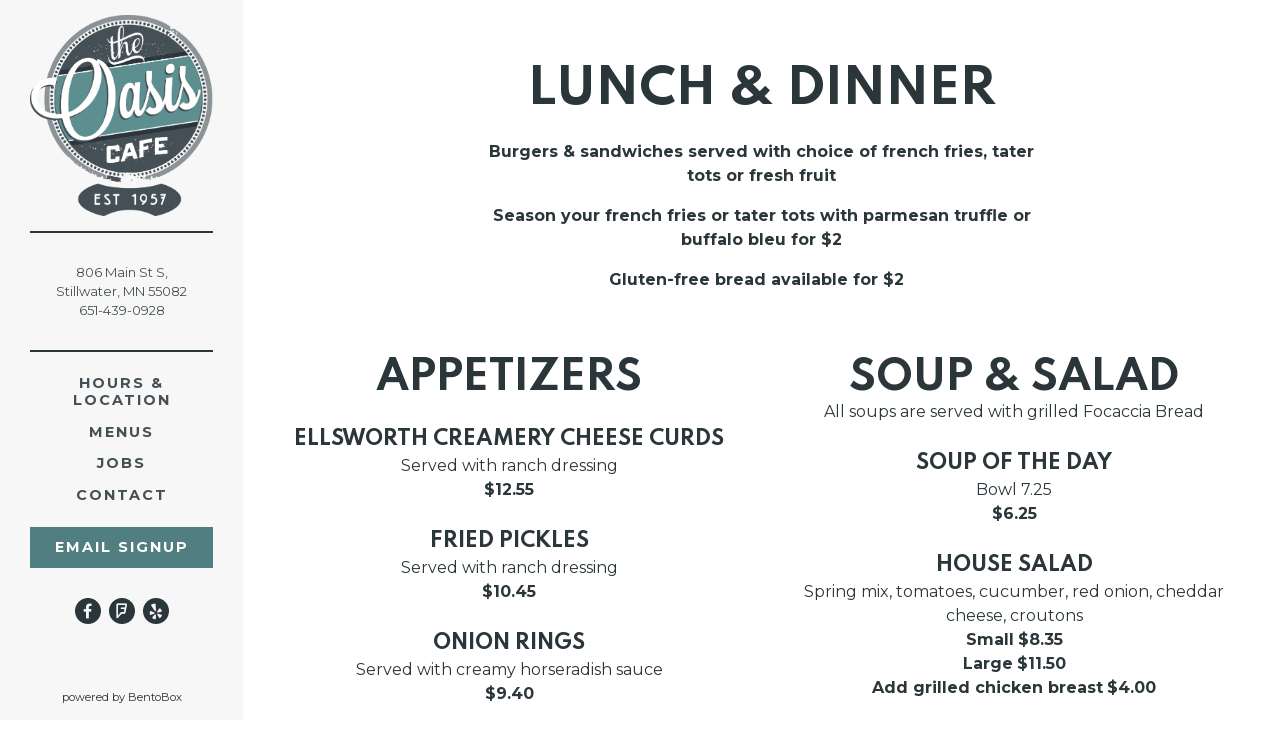

--- FILE ---
content_type: text/html; charset=utf-8
request_url: https://www.oasiscafemn.com/menu/
body_size: 8388
content:
<!DOCTYPE html>
<html class="no-js" lang="en-US">
    <head>
      	
	<meta charset="utf-8">
	<meta name="viewport" content="width=device-width, initial-scale=1, shrink-to-fit=no">
	<meta http-equiv="x-ua-compatible" content="ie=edge">
	<title>Lunch & Dinner | Oasis Cafe Stillwater | Cafe Restaurant in Stillwater, MN</title>
	<!-- Powered by BentoBox http://getbento.com -->
	<!--
	___ ___ _  _ _____ ___  ___  _____  __
	| _ ) __| \| |_   _/ _ \| _ )/ _ \ \/ /
	| _ \ _|| .` | | || (_) | _ \ (_) >  <
	|___/___|_|\_| |_| \___/|___/\___/_/\_\

	-->
		<meta name="keywords" content="Breakfast, Best Burger, Family Restaurant, Diner, beer, bar, cocktails, Stillwater, MN">
		<meta name="description" content="Oasis Cafe is a lively restaurant in the heart of Stillwater. We use the best ingredients and provide a great atmosphere. Looking forward to hosting you soon!">
		<link rel="icon" href="https://media-cdn.getbento.com/accounts/1d0533c50c08e3f9671d40d1c3ca6ca7/media/images/18100favicon-oasis_est1957.png">
	<link rel="canonical" href="https://www.oasiscafemn.com/menu/lunch-dinner/">
	<meta name="Revisit-After" content="5 Days">
	<meta name="Distribution" content="Global">
	<meta name="Rating" content="General">
		<meta property="og:site_name" content="Oasis Cafe Stillwater | Cafe Restaurant in Stillwater, MN">
		<meta property="og:title" content="Lunch & Dinner | Oasis Cafe Stillwater | Cafe Restaurant in Stillwater, MN">
		<meta property="og:type" content="article">
		<meta property="og:url" content="https://www.oasiscafemn.com/menu/">
			<meta property="og:description" content="Oasis Cafe is a lively restaurant in the heart of Stillwater. We use the best ingredients and provide a great atmosphere. Looking forward to hosting you soon!">
			<meta property="og:image" content="https://images.getbento.com/accounts/1d0533c50c08e3f9671d40d1c3ca6ca7/media/images/26249oasislogo_est1957.png?w=1200&fit=fill&auto=compress,format&cs=origin&h=600&bg=EDEDF1&pad=100">
		<meta name="twitter:card" content="summary">
		<meta name="twitter:title" content="Lunch & Dinner | Oasis Cafe Stillwater | Cafe Restaurant in Stillwater, MN">
			<meta name="twitter:description" content="Oasis Cafe is a lively restaurant in the heart of Stillwater. We use the best ingredients and provide a great atmosphere. Looking forward to hosting you soon!">
			<meta name="twitter:image" content="https://images.getbento.com/accounts/1d0533c50c08e3f9671d40d1c3ca6ca7/media/images/26249oasislogo_est1957.png?w=1200&fit=fill&auto=compress,format&cs=origin&h=600&bg=EDEDF1&pad=100">
	<link rel="preconnect" href="https://widgets.resy.com" crossorigin>
	<link rel="preconnect" href="https://theme-assets.getbento.com" async crossorigin>
	<link rel="preconnect" href="https://www.gstatic.com" crossorigin>
	<link rel="preconnect" href="https://fonts.gstatic.com" crossorigin>
	<link rel="preconnect" href="https://fonts.googleapis.com" crossorigin>
	<link rel="preconnect" href="https://www.googletagmanager.com" crossorigin>
	
		<link rel="preload" as="image" href="https://images.getbento.com/accounts/1d0533c50c08e3f9671d40d1c3ca6ca7/media/images/26249oasislogo_est1957.png" fetchpriority="high" /> 
	
	
	
	
	
	<script type="text/javascript" src="https://ajax.googleapis.com/ajax/libs/webfont/1.6.26/webfont.js"></script>
	<script type="text/javascript">
			WebFont.load({  google: { families: ["Montserrat:400,700", "Spartan:400,700&display=swap"] }});
		</script>
			<noscript>
			    <style type="text/css">
			    	<link href="https://fonts.googleapis.com/css?family=Montserrat:400,700|Spartan:400,700&display=swap&display=swap" rel="stylesheet" type="text/css">
			    </style>
			</noscript>
	
	<link href="https://cdnjs.cloudflare.com/ajax/libs/font-awesome/6.4.2/css/all.min.css" rel="stylesheet">
	<script type="text/javascript" src="https://theme-assets.getbento.com/osaka/6bc0b77.osaka/assets/js/head.min.js"></script>
	<link rel="stylesheet" href="//assets-cdn-refresh.getbento.com/stylesheet/oasiscafemn/1/scss/main.c28c9af6ef709fa4ae35c8475899889e.scss" />
	
		<script defer src="https://www.google.com/recaptcha/enterprise.js?render=6Ldh0uwrAAAAABZNEucYwqZZ3oOahk4lRhONMg5a"></script>
	
	<script type="text/javascript">
	    Modernizr.addTest("maybemobile", function(){ return (Modernizr.touchevents && Modernizr.mq("only screen and (max-width: 768px)")) ? true : false; });
	</script>
  
  

  
  

	
	
	<script>(function(w,d,s,l,i){w[l]=w[l]||[];w[l].push({'gtm.start': new Date().getTime(),event:'gtm.js'});var f=d.getElementsByTagName(s)[0], j=d.createElement(s),dl=l!='dataLayer'?'&l='+l:'';j.async=true;j.src='https://www.googletagmanager.com/gtm.js?id='+i+dl;f.parentNode.insertBefore(j,f);})(window,document,'script','dataLayer','GTM-WN3J4GP');
	</script>
	
	<script type="text/javascript">
	    window.Osaka = { settings: { store: { enabled: false, cart_quantity: null }, gmaps: { apikey: 'AIzaSyCxtTPdJqQMOwjsbKBO3adqPGzBR1MgC5g', styles: [{"featureType":"water","elementType":"geometry","stylers":[{"color":"#e9e9e9"},{"lightness":17}]},{"featureType":"landscape","elementType":"geometry","stylers":[{"color":"#f5f5f5"},{"lightness":20}]},{"featureType":"road.highway","elementType":"geometry.fill","stylers":[{"color":"#ffffff"},{"lightness":17}]},{"featureType":"road.highway","elementType":"geometry.stroke","stylers":[{"color":"#ffffff"},{"lightness":29},{"weight":0.2}]},{"featureType":"road.arterial","elementType":"geometry","stylers":[{"color":"#ffffff"},{"lightness":18}]},{"featureType":"road.local","elementType":"geometry","stylers":[{"color":"#ffffff"},{"lightness":16}]},{"featureType":"poi","elementType":"geometry","stylers":[{"color":"#f5f5f5"},{"lightness":21}]},{"featureType":"poi.park","elementType":"geometry","stylers":[{"color":"#dedede"},{"lightness":21}]},{"elementType":"labels.text.stroke","stylers":[{"visibility":"on"},{"color":"#ffffff"},{"lightness":16}]},{"elementType":"labels.text.fill","stylers":[{"color":"#333333"},{"lightness":40}]},{"elementType":"labels.icon","stylers":[{"visibility":"off"}]},{"featureType":"transit","elementType":"geometry","stylers":[{"color":"#f2f2f2"},{"lightness":19}]},{"featureType":"administrative","elementType":"geometry.fill","stylers":[{"color":"#fefefe"},{"lightness":20}]},{"featureType":"administrative","elementType":"geometry.stroke","stylers":[{"color":"#fefefe"},{"lightness":17},{"weight":1.2}]}], icon: null }, recaptcha_v3:{ enabled: true, site_key: "6Ldh0uwrAAAAABZNEucYwqZZ3oOahk4lRhONMg5a" }, galleries: { autoplay: false, fade: true }, heros: { autoplay_galleries: true }, srcset_enabled: false }, modernizr: window.Modernizr }; /* Slider dots */ window.Osaka.settings.galleries.dots = false; window.Osaka.settings.galleries.arrows = true; /* Slider speed */ window.Osaka.settings.galleries.autoplaySpeed = 3000; window.Osaka.settings.galleries.speed = 2000; document.addEventListener('DOMContentLoaded', function() { var hasClass, addClass, removeClass; if ('classList' in document.documentElement) { hasClass = function (el, className) { return el.classList.contains(className); }; addClass = function (el, className) { el.classList.add(className); }; removeClass = function (el, className) { el.classList.remove(className); }; } else { hasClass = function (el, className) { return new RegExp('\\b'+ className+'\\b').test(el.className); }; addClass = function (el, className) { if (!hasClass(el, className)) { el.className += ' ' + className; } }; removeClass = function (el, className) { el.className = el.className.replace(new RegExp('\\b'+ className+'\\b', 'g'), ''); }; } var allCSplits = Array.from(document.getElementsByClassName('c-split')); allCSplits.forEach(function(cSplit, cSplitIndex, cSplitList) { addClass(cSplit, "c-split-" + (cSplitIndex + 1)); if(cSplitIndex % 2 == 0 ) { addClass(cSplit, "c-split-odd"); } else { addClass(cSplit, "c-split-even"); } if(Object.is(cSplitList.length - 1, cSplitIndex)) { addClass(cSplit, "c-split-last"); } }); var oneColTexts = Array.from(document.getElementsByClassName('c-one-col--text')); oneColTexts.forEach(function(oneColText, oneColTextIndex, oneColTextList) { addClass(oneColText, "c-one-col-" + (oneColTextIndex + 1)); if(oneColTextIndex % 2 == 0 ) { addClass(oneColText, "c-one-col-odd"); } else { addClass(oneColText, "c-one-col-even"); } if(Object.is(oneColTextList.length - 1, oneColTextIndex)) { addClass(oneColText, "c-one-col-last"); } }); var lonelyTab = document.querySelector('.tabs-nav li:only-child'); if(lonelyTab) { lonelyTab.parentElement.remove(); } }, false); </script> <!-- Google Tag Manager --> <script>(function(w,d,s,l,i){w[l]=w[l]||[];w[l].push({'gtm.start': new Date().getTime(),event:'gtm.js'});var f=d.getElementsByTagName(s)[0], j=d.createElement(s),dl=l!='dataLayer'?'&l='+l:'';j.async=true;j.src= 'https://www.googletagmanager.com/gtm.js?id='+i+dl;f.parentNode.insertBefore(j,f); })(window,document,'script','dataLayer','GTM-WN3J4GP');</script> <!-- End Google Tag Manager -->
	</script>
	<!--[if lt IE 9]>
	    <script type="text/javascript" src="https://theme-assets.getbento.com/osaka/6bc0b77.osaka/assets/assets/js/ltie9.min.js "></script>
	<![endif] -->

      	
		
				
				
			
				
				
			
				
				
			
				
				
			
				
				
			
				
				
			
				
				
			
				
				
			
				
				
			
				
				
			
				
				
			<script type="application/ld+json">{"@context": "https://schema.org", "@type": "Organization", "@id": "https://www.oasiscafemn.com/#organization", "url": "https://www.oasiscafemn.com", "name": "Oasis Cafe Stillwater", "description": "Oasis Cafe is a lively restaurant in the heart of Stillwater. We use the best ingredients and provide a great atmosphere. Looking forward to hosting you soon!", "logo": "https://images.getbento.com/accounts/1d0533c50c08e3f9671d40d1c3ca6ca7/media/images/26249oasislogo_est1957.png?w=600\u0026fit=max\u0026auto=compress,format\u0026cs=origin\u0026h=600", "subOrganization": {"@type": "FoodEstablishment", "@id": "https://www.oasiscafemn.com/location/oasis-cafe-stillwater/#foodestablishment", "url": "https://www.oasiscafemn.com/location/oasis-cafe-stillwater/", "name": "Oasis Cafe Stillwater", "description": "", "image": "", "photo": "", "address": {"@type": "PostalAddress", "name": "Oasis Cafe Stillwater", "streetAddress": "806 Main St S", "addressLocality": "Stillwater", "addressRegion": "MN", "postalCode": "55082"}, "location": {"@type": "PostalAddress", "name": "Oasis Cafe Stillwater", "streetAddress": "806 Main St S", "addressLocality": "Stillwater", "addressRegion": "MN", "postalCode": "55082"}, "telephone": "651-439-0928", "hasMap": "https://www.oasiscafemn.com/location/oasis-cafe-stillwater/", "parentOrganization": {"@type": "Organization", "@id": "https://www.oasiscafemn.com/#organization"}, "servesCuisine": "Cafe Restaurant", "priceRange": "$$"}, "sameAs": ["https://www.facebook.com/Oasis-Cafe-114768435202466/?rf=405797213163243", "https://foursquare.com/v/4a3936eaf964a520399f1fe3", "https://yelp.com/biz/rOEU8BFa2lXDczeldj2iYQ"], "potentialAction": {"@type": "ReserveAction", "object": {"@type": "Reservation", "name": "Table", "url": "https://www.oasiscafemn.com/#action-reservations"}, "result": {"@type": "Reservation", "name": "Table"}, "target": "https://www.oasiscafemn.com"}}</script>
	<script type="application/ld+json">{"@context": "https://schema.org", "@type": "Menu", "@id": "https://www.oasiscafemn.com/menu/lunch-dinner/#menu", "name": "Lunch \u0026 Dinner", "description": "Burgers \u0026amp; sandwiches served with choice of french fries, tater tots or fresh fruitSeason your french fries or tater tots with parmesan truffle or buffalo bleu for $2Gluten-free bread available for $2 \u0026nbsp;", "hasMenuSection": [{"@type": "MenuSection", "name": "Appetizers", "description": "", "hasMenuItem": [{"@type": "MenuItem", "name": "Ellsworth Creamery Cheese Curds", "description": "Served with ranch dressing", "image": null, "offers": {"@type": "Offer", "price": "12.55", "priceCurrency": "USD"}}, {"@type": "MenuItem", "name": "Fried Pickles", "description": "Served with ranch dressing", "image": null, "offers": {"@type": "Offer", "price": "10.45", "priceCurrency": "USD"}}, {"@type": "MenuItem", "name": "Onion Rings", "description": "Served with creamy horseradish sauce", "image": null, "offers": {"@type": "Offer", "price": "9.40", "priceCurrency": "USD"}}, {"@type": "MenuItem", "name": "Poutine", "description": "Fries, cheese curds, beef gravy, basted egg, spring onion", "image": null, "offers": {"@type": "Offer", "price": "13.60", "priceCurrency": "USD"}}, {"@type": "MenuItem", "name": "Tator-Tot-Chos", "description": "Tater tots, chili con carne, cheddar cheese, pico de gallo, sour cream and spring onion", "image": null, "offers": {"@type": "Offer", "price": "13.60", "priceCurrency": "USD"}}]}, {"@type": "MenuSection", "name": "Sandwiches", "description": "Served with choice of French Fries, Tater Tots or Fresh Fruit\nSeason your French Fries or Tator Tots with Parmesan Truffle or Buffalo Bleu for $2\nGluten Free Bread Available for $2", "hasMenuItem": [{"@type": "MenuItem", "name": "BLT", "description": "Bacon, lettuce, tomato, mayo, toasted multi-grain", "image": null, "offers": {"@type": "Offer", "price": "14.65", "priceCurrency": "USD"}}, {"@type": "MenuItem", "name": "Chainsaw Chicken Sandwich", "description": "Captain crunch \u0026 cornflake breaded chicken breast, bacon, chipotle raspberry sauce, arugula, red onion, bleu cheese dressing, grilled ciabatta", "image": null, "offers": {"@type": "Offer", "price": "16.75", "priceCurrency": "USD"}}, {"@type": "MenuItem", "name": "Reuben", "description": "Corned beef, Havarti cheese, sauerkraut \u0026 1000 island dressing, grilled marble rye", "image": null, "offers": {"@type": "Offer", "price": "18.85", "priceCurrency": "USD"}}, {"@type": "MenuItem", "name": "Veggie Grilled Cheese", "description": "Havarti \u0026 smoked gouda cheese, tomato, avocado, red onion, arugula, sprouts, parmesan crusted multi-grain bread", "image": null, "offers": {"@type": "Offer", "price": "15.70", "priceCurrency": "USD"}}, {"@type": "MenuItem", "name": "Cubano", "description": "Citrus-braised pulled pork, smoked ham, havarti cheese, pickle chips, Dijon aioli, pressed ciabatta", "image": null, "offers": {"@type": "Offer", "price": "15.70", "priceCurrency": "USD"}}, {"@type": "MenuItem", "name": "Minnesota Melt", "description": "Roasted turkey, smoked gouda, baby-leaf spinach, red onion, creamy horseradish sauce, grilled cranberry wild-rice bread", "image": null, "offers": {"@type": "Offer", "price": "15.70", "priceCurrency": "USD"}}, {"@type": "MenuItem", "name": "Italian Grilled Cheese", "description": "Fresh mozzarella, tomato, basil pesto, balsamic glaze, parmesan crusted focaccia", "image": null, "offers": {"@type": "Offer", "price": "14.65", "priceCurrency": "USD"}}]}, {"@type": "MenuSection", "name": "Hot Sandwiches", "description": "", "hasMenuItem": [{"@type": "MenuItem", "name": "Hot Turkey", "description": "Roasted turkey on sausage and dried cranberry dressing with mashed potatoes and gravy", "image": null, "offers": {"@type": "Offer", "price": "16.75", "priceCurrency": "USD"}}, {"@type": "MenuItem", "name": "Hot Beef", "description": "Slow cooked pot roast on mashed potatoes with gravy. Served with a buttermilk biscuit", "image": null, "offers": {"@type": "Offer", "price": "16.75", "priceCurrency": "USD"}}]}, {"@type": "MenuSection", "name": "Soup \u0026 Salad", "description": "All soups are served with grilled Focaccia Bread", "hasMenuItem": [{"@type": "MenuItem", "name": "Soup Of The Day", "description": "Bowl 7.25", "image": null, "offers": {"@type": "Offer", "price": "6.25", "priceCurrency": "USD"}}, {"@type": "MenuItem", "name": "House Salad", "description": "Spring mix, tomatoes, cucumber, red onion, cheddar cheese, croutons", "image": null, "offers": [{"@type": "Offer", "price": "8.35", "priceCurrency": "USD", "description": "Small"}, {"@type": "Offer", "price": "11.50", "priceCurrency": "USD", "description": "Large"}, {"@type": "Offer", "price": "4.00", "priceCurrency": "USD", "description": "Add grilled chicken breast"}]}, {"@type": "MenuItem", "name": "BLT Salad", "description": "Mixed greens, tomatoes, red onions, crispy bacon, crumbled goat cheese, candied pecans, balsamic vinaigrette", "image": null, "offers": {"@type": "Offer", "price": "15.70", "priceCurrency": "USD"}}]}, {"@type": "MenuSection", "name": "Burgers", "description": "1/3 pound burgers are house ground with brisket, chuck, bacon and butter\nServed on a Toasted Brioche Bun with Choice of French Fries, Tater Tots or Fresh Fruit\nSeason your French Fries or Tator Tots with Parmesan Truffle or Buffalo Bleu for $2\nGluten Free Buns avaliable for $2", "hasMenuItem": [{"@type": "MenuItem", "name": "Classic", "description": "Lettuce, tomato, red onion, mayo.  Add cheese $1, Add bacon $1.50", "image": null, "offers": {"@type": "Offer", "price": "15.70", "priceCurrency": "USD"}}, {"@type": "MenuItem", "name": "Jack Daniel\u2019s", "description": "Bacon, smoked cheddar cheese, lettuce, tomato, onion rings, jack daniel\u2019s bbq sauce", "image": null, "offers": {"@type": "Offer", "price": "17.80", "priceCurrency": "USD"}}, {"@type": "MenuItem", "name": "Hangover", "description": "Bacon, over easy egg, hash browns, American cheese, hollandaise", "image": null, "offers": {"@type": "Offer", "price": "18.85", "priceCurrency": "USD"}}, {"@type": "MenuItem", "name": "Chipotle", "description": "Chipotle seasoning, bacon, roasted red peppers, saut\u00e9ed onions, avocado, pepper jack, chipotle mayo, pico de gallo", "image": null, "offers": {"@type": "Offer", "price": "17.80", "priceCurrency": "USD"}}, {"@type": "MenuItem", "name": "Black \u0026 Bleu", "description": "Cajun seasoning, bacon, crumbled bleu cheese, Havarti, lettuce, tomato, red onion", "image": null, "offers": {"@type": "Offer", "price": "18.85", "priceCurrency": "USD"}}, {"@type": "MenuItem", "name": "Garlic Mushroom", "description": "Topped with a roasted portabella mushroom cap, parmesan-crusted bun with garlic cream cheese sauce", "image": null, "offers": {"@type": "Offer", "price": "18.85", "priceCurrency": "USD"}}, {"@type": "MenuItem", "name": "Jalapeno", "description": "Bacon, grilled jalapeno, candied jalapeno, pepper jack, St. Croix Valley Sweet and Spicy Steak Sauce", "image": null, "offers": {"@type": "Offer", "price": "17.80", "priceCurrency": "USD"}}, {"@type": "MenuItem", "name": "Veggie", "description": "Black-bean and chipotle patty, queso fresco, lettuce, tomato, chipotle mayo", "image": null, "offers": {"@type": "Offer", "price": "12.60", "priceCurrency": "USD"}}]}], "creator": {"@type": "FoodEstablishment", "@id": "https://www.oasiscafemn.com/location/oasis-cafe-stillwater/#foodestablishment"}, "locationCreated": {"@type": "FoodEstablishment", "@id": "https://www.oasiscafemn.com/location/oasis-cafe-stillwater/#foodestablishment"}}</script>


  		
    </head>
    <body class="has-sticky-powered-by has-mobi-footer boxes-menu-template has-nav-address-bar">
        
  
	 
	<header class="site-header" tabindex="-1">
		<a href="#main-content" class="skip">Skip to main content</a>
	  <div class="site-header-desktop">
	    <div class="site-header-desktop__container">
				
		<div class="site-logo">
	        <a class="site-logo__btn" href="/">
	            
                <img src="https://images.getbento.com/accounts/1d0533c50c08e3f9671d40d1c3ca6ca7/media/images/26249oasislogo_est1957.png" loading="lazy" 
  

  

  
    
      alt="Oasis Cafe Stillwater Home"
    
  

 loading="eager" fetchpriority="high"/>
              
	            <img src="https://images.getbento.com/accounts/1d0533c50c08e3f9671d40d1c3ca6ca7/media/images/26249oasislogo_est1957.png" loading="lazy" 
  

  
    
  

  
    
      alt="logo"
    
  

 />
	        </a>
	    </div>

				
	
		<div class="site-location site-location--bordered">
			<a 
			href="https://maps.google.com/?cid=11135535485530674911"
		 class="site-location__address" target="_blank" rel="noopener"
		 data-bb-track="button" data-bb-track-on="click" data-bb-track-category="Address" data-bb-track-action="Click" data-bb-track-label="Header"
><span>806 Main St S,</span> <span> Stillwater, MN 55082</span><span class="sr-only"> (opens in a new tab)</span></a>
					<a class="site-location__tel" href="tel:651-439-0928"
		 data-bb-track="button" data-bb-track-on="click" data-bb-track-category="Phone Number" data-bb-track-action="Click" data-bb-track-label="Header"
>651-439-0928</a>
	    </div>

				
	<nav class="site-nav">
		<ul class="site-nav-menu">
				
			<li>
				<a    href="/location/oasis-cafe-stillwater/"  >Hours & Location</a>
			</li>
			<li>
				<a    href="/menus/"  >Menus</a>
			</li>
			<li>
				<a    href="/jobs/"  >Jobs</a>
			</li>
			<li>
				<a    href="/contact/"  >Contact</a>
			</li>

		</ul>
	</nav>

					<div class="site-header-action site-header-action--secondary">
						<button type="button" class="btn btn-brand btn-block" data-popup="inline" data-popup-src="#popup-newsletter-form" aria-label="Email Signup" data-bb-track="button" data-bb-track-on="click" data-bb-track-category="Email Sign Up Trigger Button" data-bb-track-action="Click" data-bb-track-label="Callout, Header" id="email-signup-button">Email Signup</button>
					</div>
				
        <div class="site-social">
            <ul class="social-accounts">
				<li><a href="https://www.facebook.com/Oasis-Cafe-114768435202466/?rf=405797213163243" target="_blank" rel="noopener" data-bb-track="button" data-bb-track-on="click" data-bb-track-category="Social Icons" data-bb-track-action="Click" data-bb-track-label="Facebook"><span class="fa fa-facebook" aria-hidden="true"></span><span class="sr-only">Facebook (opens in a new tab)</span></a></li>
				<li><a href="https://foursquare.com/v/4a3936eaf964a520399f1fe3" target="_blank" rel="noopener" data-bb-track="button" data-bb-track-on="click" data-bb-track-category="Social Icons" data-bb-track-action="Click" data-bb-track-label="Foursquare"><span class="fa fa-foursquare" aria-hidden="true"></span><span class="sr-only">Foursquare (opens in a new tab)</span></a></li>
				<li><a href="https://yelp.com/biz/rOEU8BFa2lXDczeldj2iYQ" target="_blank" rel="noopener" data-bb-track="button" data-bb-track-on="click" data-bb-track-category="Social Icons" data-bb-track-action="Click" data-bb-track-label="Yelp"><span class="fa fa-yelp" aria-hidden="true"></span><span class="sr-only">Yelp (opens in a new tab)</span></a></li>
		</ul>
        </div>

			</div>
			
	<div class="site-powered-by">
	  <a href="https://getbento.com/?utm_source=header&amp;utm_campaign=oasiscafemn.com" target="_blank" rel="noopener">powered by BentoBox<span class="sr-only"> (opens in a new tab)</span></a>
	</div>

		</div>
	  <div class="site-header-mobi">
			
		<div class="site-logo">
	        <a class="site-logo__btn" href="/">
					<img src="https://images.getbento.com/accounts/1d0533c50c08e3f9671d40d1c3ca6ca7/media/images/26249oasislogo_est1957.png" loading="lazy" 
  

  
    
  

  
    
      alt="logo"
    
  

/>
	        </a>
	    </div>

			
	
		<div class="site-location">
			<a 
			href="https://maps.google.com/?cid=11135535485530674911"
		 class="site-location__address" target="_blank" rel="noopener"
		 data-bb-track="button" data-bb-track-on="click" data-bb-track-category="Address" data-bb-track-action="Click" data-bb-track-label="Header"
><span>806 Main St S,</span> <span> Stillwater, MN 55082</span><span class="sr-only"> (opens in a new tab)</span></a>
					<a class="site-location__tel" href="tel:651-439-0928"
		 data-bb-track="button" data-bb-track-on="click" data-bb-track-category="Phone Number" data-bb-track-action="Click" data-bb-track-label="Header"
>651-439-0928</a>
	    </div>

				
		<button type="button" class="nav-toggle-btn" aria-controls="SiteHeaderMobilePanel" aria-expanded="false">
		  <span class="sr-only">Toggle Navigation</span>
	      <span class="nav-toggle-btn__line"></span>
	      <span class="nav-toggle-btn__line"></span>
	      <span class="nav-toggle-btn__line"></span>
	    </button>

	    <div id="SiteHeaderMobilePanel" class="site-header-mobi-panel">
	      <div class="site-header-mobi-panel__inner">
					
	<nav class="site-nav">
		<ul class="site-nav-menu">
				
			<li>
				<a    href="/location/oasis-cafe-stillwater/"  >Hours & Location</a>
			</li>
			<li>
				<a    href="/menus/"  >Menus</a>
			</li>
			<li>
				<a    href="/jobs/"  >Jobs</a>
			</li>
			<li>
				<a    href="/contact/"  >Contact</a>
			</li>

					<li><button type="button" class="" data-popup="inline" data-popup-src="#popup-newsletter-form" aria-label="Email Signup" data-bb-track="button" data-bb-track-on="click" data-bb-track-category="Email Sign Up Trigger Button" data-bb-track-action="Click" data-bb-track-label="Callout, Header" id="email-signup-button">Email Signup</button></li>
		</ul>
	</nav>

	        
        <div class="site-social site-social--bordered">
            <ul class="social-accounts">
				<li><a href="https://www.facebook.com/Oasis-Cafe-114768435202466/?rf=405797213163243" target="_blank" rel="noopener" data-bb-track="button" data-bb-track-on="click" data-bb-track-category="Social Icons" data-bb-track-action="Click" data-bb-track-label="Facebook"><span class="fa fa-facebook" aria-hidden="true"></span><span class="sr-only">Facebook (opens in a new tab)</span></a></li>
				<li><a href="https://foursquare.com/v/4a3936eaf964a520399f1fe3" target="_blank" rel="noopener" data-bb-track="button" data-bb-track-on="click" data-bb-track-category="Social Icons" data-bb-track-action="Click" data-bb-track-label="Foursquare"><span class="fa fa-foursquare" aria-hidden="true"></span><span class="sr-only">Foursquare (opens in a new tab)</span></a></li>
				<li><a href="https://yelp.com/biz/rOEU8BFa2lXDczeldj2iYQ" target="_blank" rel="noopener" data-bb-track="button" data-bb-track-on="click" data-bb-track-category="Social Icons" data-bb-track-action="Click" data-bb-track-label="Yelp"><span class="fa fa-yelp" aria-hidden="true"></span><span class="sr-only">Yelp (opens in a new tab)</span></a></li>
		</ul>
        </div>

        	
	
		<div class="site-location">
			<a 
			href="https://maps.google.com/?cid=11135535485530674911"
		 class="site-location__address" target="_blank" rel="noopener"
		 data-bb-track="button" data-bb-track-on="click" data-bb-track-category="Address" data-bb-track-action="Click" data-bb-track-label="Header"
><span>806 Main St S,</span> <span> Stillwater, MN 55082</span><span class="sr-only"> (opens in a new tab)</span></a>
					<a class="site-location__tel" href="tel:651-439-0928"
		 data-bb-track="button" data-bb-track-on="click" data-bb-track-category="Phone Number" data-bb-track-action="Click" data-bb-track-label="Header"
>651-439-0928</a>
	    </div>

	      </div>
	      
	<div class="site-powered-by">
	  <a href="https://getbento.com/?utm_source=header&amp;utm_campaign=oasiscafemn.com" target="_blank" rel="noopener">powered by BentoBox<span class="sr-only"> (opens in a new tab)</span></a>
	</div>

			</div>
		</div>
	</header>

  	

  

	
	<main class="site-content page-id--186274">
		<span id="main-content" class="sr-only">Main content starts here, tab to start navigating</span>
		
	
	
			
		<section id="intro" class="content c-intro container-sm revealable"><h1>Lunch & Dinner</h1>
	        <p><strong>Burgers &amp; sandwiches served with choice of french fries, tater tots or fresh fruit</strong></p><p><strong>Season your french fries or tater tots with parmesan truffle or buffalo bleu for $2</strong></p><p><strong>Gluten-free bread available for $2 &nbsp;</strong></p>
	        
	

	        
	    </section>



		
  <section class="content revealable">
        
      <div class="container">
          <div class="row">
            
            
              <div class="col-md-6">
                
		
		
			<section class="menu-section">
					<div class="menu-section__header">
						<h2>Appetizers</h2>
						
					</div>
					<ul >
							
  
		<li class="menu-item ">
			
			
			
			
			
			
			
			
				<div class="menu-item__heading">
					<p class="menu-item__heading menu-item__heading--name">Ellsworth Creamery Cheese Curds</p>
					
				</div>
			
			
			<p class="menu-item__details--description">Served with ranch dressing</p>
			

			
					
					
					
					
					
					
					<p class="menu-item__details menu-item__details--price">
						
							<strong></strong> <strong><span class="menu-item__currency">$</span>12.55</strong>
					</p>
			
			
			
			
			
			
			
		</li>

							
  
		<li class="menu-item ">
			
			
			
			
			
			
			
			
				<div class="menu-item__heading">
					<p class="menu-item__heading menu-item__heading--name">Fried Pickles</p>
					
				</div>
			
			
			<p class="menu-item__details--description">Served with ranch dressing</p>
			

			
					
					
					
					
					
					
					<p class="menu-item__details menu-item__details--price">
						
							<strong></strong> <strong><span class="menu-item__currency">$</span>10.45</strong>
					</p>
			
			
			
			
			
			
			
		</li>

							
  
		<li class="menu-item ">
			
			
			
			
			
			
			
			
				<div class="menu-item__heading">
					<p class="menu-item__heading menu-item__heading--name">Onion Rings</p>
					
				</div>
			
			
			<p class="menu-item__details--description">Served with creamy horseradish sauce</p>
			

			
					
					
					
					
					
					
					<p class="menu-item__details menu-item__details--price">
						
							<strong></strong> <strong><span class="menu-item__currency">$</span>9.40</strong>
					</p>
			
			
			
			
			
			
			
		</li>

							
  
		<li class="menu-item ">
			
			
			
			
			
			
			
			
				<div class="menu-item__heading">
					<p class="menu-item__heading menu-item__heading--name">Poutine</p>
					
				</div>
			
			
			<p class="menu-item__details--description">Fries, cheese curds, beef gravy, basted egg, spring onion</p>
			

			
					
					
					
					
					
					
					<p class="menu-item__details menu-item__details--price">
						
							<strong></strong> <strong><span class="menu-item__currency">$</span>13.60</strong>
					</p>
			
			
			
			
			
			
			
		</li>

							
  
		<li class="menu-item ">
			
			
			
			
			
			
			
			
				<div class="menu-item__heading">
					<p class="menu-item__heading menu-item__heading--name">Tator-Tot-Chos</p>
					
				</div>
			
			
			<p class="menu-item__details--description">Tater tots, chili con carne, cheddar cheese, pico de gallo, sour cream and spring onion</p>
			

			
					
					
					
					
					
					
					<p class="menu-item__details menu-item__details--price">
						
							<strong></strong> <strong><span class="menu-item__currency">$</span>13.60</strong>
					</p>
			
			
			
			
			
			
			
		</li>

					</ul>
			</section>

		
		
			<section class="menu-section">
					<div class="menu-section__header">
						<h2>Sandwiches</h2>
						Served with choice of French Fries, Tater Tots or Fresh Fruit
Season your French Fries or Tator Tots with Parmesan Truffle or Buffalo Bleu for $2
Gluten Free Bread Available for $2
					</div>
					<ul >
							
  
		<li class="menu-item ">
			
			
			
			
			
			
			
			
				<div class="menu-item__heading">
					<p class="menu-item__heading menu-item__heading--name">BLT</p>
					
				</div>
			
			
			<p class="menu-item__details--description">Bacon, lettuce, tomato, mayo, toasted multi-grain</p>
			

			
					
					
					
					
					
					
					<p class="menu-item__details menu-item__details--price">
						
							<strong></strong> <strong><span class="menu-item__currency">$</span>14.65</strong>
					</p>
			
			
			
			
			
			
			
		</li>

							
  
		<li class="menu-item ">
			
			
			
			
			
			
			
			
				<div class="menu-item__heading">
					<p class="menu-item__heading menu-item__heading--name">Chainsaw Chicken Sandwich</p>
					
				</div>
			
			
			<p class="menu-item__details--description">Captain crunch & cornflake breaded chicken breast, bacon, chipotle raspberry sauce, arugula, red onion, bleu cheese dressing, grilled ciabatta</p>
			

			
					
					
					
					
					
					
					<p class="menu-item__details menu-item__details--price">
						
							<strong></strong> <strong><span class="menu-item__currency">$</span>16.75</strong>
					</p>
			
			
			
			
			
			
			
		</li>

							
  
		<li class="menu-item ">
			
			
			
			
			
			
			
			
				<div class="menu-item__heading">
					<p class="menu-item__heading menu-item__heading--name">Reuben</p>
					
				</div>
			
			
			<p class="menu-item__details--description">Corned beef, Havarti cheese, sauerkraut & 1000 island dressing, grilled marble rye</p>
			

			
					
					
					
					
					
					
					<p class="menu-item__details menu-item__details--price">
						
							<strong></strong> <strong><span class="menu-item__currency">$</span>18.85</strong>
					</p>
			
			
			
			
			
			
			
		</li>

							
  
		<li class="menu-item ">
			
			
			
			
			
			
			
			
				<div class="menu-item__heading">
					<p class="menu-item__heading menu-item__heading--name">Veggie Grilled Cheese</p>
					
				</div>
			
			
			<p class="menu-item__details--description">Havarti & smoked gouda cheese, tomato, avocado, red onion, arugula, sprouts, parmesan crusted multi-grain bread</p>
			

			
					
					
					
					
					
					
					<p class="menu-item__details menu-item__details--price">
						
							<strong></strong> <strong><span class="menu-item__currency">$</span>15.70</strong>
					</p>
			
			
			
			
			
			
			
		</li>

							
  
		<li class="menu-item ">
			
			
			
			
			
			
			
			
				<div class="menu-item__heading">
					<p class="menu-item__heading menu-item__heading--name">Cubano</p>
					
				</div>
			
			
			<p class="menu-item__details--description">Citrus-braised pulled pork, smoked ham, havarti cheese, pickle chips, Dijon aioli, pressed ciabatta</p>
			

			
					
					
					
					
					
					
					<p class="menu-item__details menu-item__details--price">
						
							<strong></strong> <strong><span class="menu-item__currency">$</span>15.70</strong>
					</p>
			
			
			
			
			
			
			
		</li>

							
  
		<li class="menu-item ">
			
			
			
			
			
			
			
			
				<div class="menu-item__heading">
					<p class="menu-item__heading menu-item__heading--name">Minnesota Melt</p>
					
				</div>
			
			
			<p class="menu-item__details--description">Roasted turkey, smoked gouda, baby-leaf spinach, red onion, creamy horseradish sauce, grilled cranberry wild-rice bread</p>
			

			
					
					
					
					
					
					
					<p class="menu-item__details menu-item__details--price">
						
							<strong></strong> <strong><span class="menu-item__currency">$</span>15.70</strong>
					</p>
			
			
			
			
			
			
			
		</li>

							
  
		<li class="menu-item ">
			
			
			
			
			
			
			
			
				<div class="menu-item__heading">
					<p class="menu-item__heading menu-item__heading--name">Italian Grilled Cheese</p>
					
				</div>
			
			
			<p class="menu-item__details--description">Fresh mozzarella, tomato, basil pesto, balsamic glaze, parmesan crusted focaccia</p>
			

			
					
					
					
					
					
					
					<p class="menu-item__details menu-item__details--price">
						
							<strong></strong> <strong><span class="menu-item__currency">$</span>14.65</strong>
					</p>
			
			
			
			
			
			
			
		</li>

					</ul>
			</section>

		
		
			<section class="menu-section">
					<div class="menu-section__header">
						<h2>Hot Sandwiches</h2>
						
					</div>
					<ul >
							
  
		<li class="menu-item ">
			
			
			
			
			
			
			
			
				<div class="menu-item__heading">
					<p class="menu-item__heading menu-item__heading--name">Hot Turkey</p>
					
				</div>
			
			
			<p class="menu-item__details--description">Roasted turkey on sausage and dried cranberry dressing with mashed potatoes and gravy</p>
			

			
					
					
					
					
					
					
					<p class="menu-item__details menu-item__details--price">
						
							<strong></strong> <strong><span class="menu-item__currency">$</span>16.75</strong>
					</p>
			
			
			
			
			
			
			
		</li>

							
  
		<li class="menu-item ">
			
			
			
			
			
			
			
			
				<div class="menu-item__heading">
					<p class="menu-item__heading menu-item__heading--name">Hot Beef</p>
					
				</div>
			
			
			<p class="menu-item__details--description">Slow cooked pot roast on mashed potatoes with gravy. Served with a buttermilk biscuit</p>
			

			
					
					
					
					
					
					
					<p class="menu-item__details menu-item__details--price">
						
							<strong></strong> <strong><span class="menu-item__currency">$</span>16.75</strong>
					</p>
			
			
			
			
			
			
			
		</li>

					</ul>
			</section>

		
		

		
		

		
		


              </div>
              <div class="col-md-6">
                
		
		
			<section class="menu-section">
					<div class="menu-section__header">
						<h2>Soup & Salad</h2>
						All soups are served with grilled Focaccia Bread
					</div>
					<ul >
							
  
		<li class="menu-item ">
			
			
			
			
			
			
			
			
				<div class="menu-item__heading">
					<p class="menu-item__heading menu-item__heading--name">Soup Of The Day</p>
					
				</div>
			
			
			<p class="menu-item__details--description">Bowl 7.25</p>
			

			
					
					
					
					
					
					
					<p class="menu-item__details menu-item__details--price">
						
							<strong></strong> <strong><span class="menu-item__currency">$</span>6.25</strong>
					</p>
			
			
			
			
			
			
			
		</li>

							
  
		<li class="menu-item ">
			
			
			
			
			
			
			
			
				<div class="menu-item__heading">
					<p class="menu-item__heading menu-item__heading--name">House Salad</p>
					
				</div>
			
			
			<p class="menu-item__details--description">Spring mix, tomatoes, cucumber, red onion, cheddar cheese, croutons</p>
			

			
					
					
					
					
					
					
					<p class="menu-item__details menu-item__details--price">
						
							<strong>Small</strong> <strong><span class="menu-item__currency">$</span>8.35</strong>
					</p>
					
					
					
					
					
					
					<p class="menu-item__details menu-item__details--price">
						
							<strong>Large</strong> <strong><span class="menu-item__currency">$</span>11.50</strong>
					</p>
					
					
					
					
					
					
					<p class="menu-item__details menu-item__details--price">
						
							<strong>Add grilled chicken breast</strong> <strong><span class="menu-item__currency">$</span>4.00</strong>
					</p>
			
			
			
			
			
			
			
		</li>

							
  
		<li class="menu-item ">
			
			
			
			
			
			
			
			
				<div class="menu-item__heading">
					<p class="menu-item__heading menu-item__heading--name">BLT Salad</p>
					
				</div>
			
			
			<p class="menu-item__details--description">Mixed greens, tomatoes, red onions, crispy bacon, crumbled goat cheese, candied pecans, balsamic vinaigrette</p>
			

			
					
					
					
					
					
					
					<p class="menu-item__details menu-item__details--price">
						
							<strong></strong> <strong><span class="menu-item__currency">$</span>15.70</strong>
					</p>
			
			
			
			
			
			
			
		</li>

					</ul>
			</section>

		
		
			<section class="menu-section">
					<div class="menu-section__header">
						<h2>Burgers</h2>
						1/3 pound burgers are house ground with brisket, chuck, bacon and butter
Served on a Toasted Brioche Bun with Choice of French Fries, Tater Tots or Fresh Fruit
Season your French Fries or Tator Tots with Parmesan Truffle or Buffalo Bleu for $2
Gluten Free Buns avaliable for $2
					</div>
					<ul >
							
  
		<li class="menu-item ">
			
			
			
			
			
			
			
			
				<div class="menu-item__heading">
					<p class="menu-item__heading menu-item__heading--name">Classic</p>
					
				</div>
			
			
			<p class="menu-item__details--description">Lettuce, tomato, red onion, mayo.  Add cheese $1, Add bacon $1.50</p>
			

			
					
					
					
					
					
					
					<p class="menu-item__details menu-item__details--price">
						
							<strong></strong> <strong><span class="menu-item__currency">$</span>15.70</strong>
					</p>
			
			
			
			
			
			
			
		</li>

							
  
		<li class="menu-item ">
			
			
			
			
			
			
			
			
				<div class="menu-item__heading">
					<p class="menu-item__heading menu-item__heading--name">Jack Daniel’s</p>
					
				</div>
			
			
			<p class="menu-item__details--description">Bacon, smoked cheddar cheese, lettuce, tomato, onion rings, jack daniel’s bbq sauce</p>
			

			
					
					
					
					
					
					
					<p class="menu-item__details menu-item__details--price">
						
							<strong></strong> <strong><span class="menu-item__currency">$</span>17.80</strong>
					</p>
			
			
			
			
			
			
			
		</li>

							
  
		<li class="menu-item ">
			
			
			
			
			
			
			
			
				<div class="menu-item__heading">
					<p class="menu-item__heading menu-item__heading--name">Hangover</p>
					
				</div>
			
			
			<p class="menu-item__details--description">Bacon, over easy egg, hash browns, American cheese, hollandaise</p>
			

			
					
					
					
					
					
					
					<p class="menu-item__details menu-item__details--price">
						
							<strong></strong> <strong><span class="menu-item__currency">$</span>18.85</strong>
					</p>
			
			
			
			
			
			
			
		</li>

							
  
		<li class="menu-item ">
			
			
			
			
			
			
			
			
				<div class="menu-item__heading">
					<p class="menu-item__heading menu-item__heading--name">Chipotle</p>
					
				</div>
			
			
			<p class="menu-item__details--description">Chipotle seasoning, bacon, roasted red peppers, sautéed onions, avocado, pepper jack, chipotle mayo, pico de gallo</p>
			

			
					
					
					
					
					
					
					<p class="menu-item__details menu-item__details--price">
						
							<strong></strong> <strong><span class="menu-item__currency">$</span>17.80</strong>
					</p>
			
			
			
			
			
			
			
		</li>

							
  
		<li class="menu-item ">
			
			
			
			
			
			
			
			
				<div class="menu-item__heading">
					<p class="menu-item__heading menu-item__heading--name">Black & Bleu</p>
					
				</div>
			
			
			<p class="menu-item__details--description">Cajun seasoning, bacon, crumbled bleu cheese, Havarti, lettuce, tomato, red onion</p>
			

			
					
					
					
					
					
					
					<p class="menu-item__details menu-item__details--price">
						
							<strong></strong> <strong><span class="menu-item__currency">$</span>18.85</strong>
					</p>
			
			
			
			
			
			
			
		</li>

							
  
		<li class="menu-item ">
			
			
			
			
			
			
			
			
				<div class="menu-item__heading">
					<p class="menu-item__heading menu-item__heading--name">Garlic Mushroom</p>
					
				</div>
			
			
			<p class="menu-item__details--description">Topped with a roasted portabella mushroom cap, parmesan-crusted bun with garlic cream cheese sauce</p>
			

			
					
					
					
					
					
					
					<p class="menu-item__details menu-item__details--price">
						
							<strong></strong> <strong><span class="menu-item__currency">$</span>18.85</strong>
					</p>
			
			
			
			
			
			
			
		</li>

							
  
		<li class="menu-item ">
			
			
			
			
			
			
			
			
				<div class="menu-item__heading">
					<p class="menu-item__heading menu-item__heading--name">Jalapeno</p>
					
				</div>
			
			
			<p class="menu-item__details--description">Bacon, grilled jalapeno, candied jalapeno, pepper jack, St. Croix Valley Sweet and Spicy Steak Sauce</p>
			

			
					
					
					
					
					
					
					<p class="menu-item__details menu-item__details--price">
						
							<strong></strong> <strong><span class="menu-item__currency">$</span>17.80</strong>
					</p>
			
			
			
			
			
			
			
		</li>

							
  
		<li class="menu-item ">
			
			
			
			
			
			
			
			
				<div class="menu-item__heading">
					<p class="menu-item__heading menu-item__heading--name">Veggie</p>
					
				</div>
			
			
			<p class="menu-item__details--description">Black-bean and chipotle patty, queso fresco, lettuce, tomato, chipotle mayo</p>
			

			
					
					
					
					
					
					
					<p class="menu-item__details menu-item__details--price">
						
							<strong></strong> <strong><span class="menu-item__currency">$</span>12.60</strong>
					</p>
			
			
			
			
			
			
			
		</li>

					</ul>
			</section>


              </div>
          </div>
      </div>

  </section>

		
	</main>

	

	
			

	<footer class="mobi-footer mobi-footer--sticky">
	    <ul class="mobi-footer__list">
				<li class="mobi-footer__item">
					
	
		
			
		<button type="button" class="btn btn-brand btn-block" data-popup="inline" data-popup-src="#popup-newsletter-form" aria-label="Email Signup" data-bb-track="button" data-bb-track-on="click" data-bb-track-category="Email Sign Up Trigger Button" data-bb-track-action="Click" data-bb-track-label="Callout, Footer" id="email-signup-button">Email Signup</button>


	

				</li>
	    </ul>
	</footer>

	

	
	
		
        
        
        
        <aside id="popup-newsletter-form" class="popup popup--form mfp-hide">
            <form class="js-form-ajax form-alt container-sm" data-form-endpoint="/forms/submit/newsletter/" enctype="multipart/form-data" method="post">
    <div style="display: none;">
        <label>leave this field blank
            <input type="text" name="comment_body" value="" />
        </label>
    </div>
    
    
                <input type="hidden" name="form" value="newsletter">
                
				
		<div data-bb-track="form" data-bb-track-on="submit" data-bb-track-category="Forms" data-bb-track-action="Submit" data-bb-track-label="Email Sign Up" aria-hidden="true"></div>

                <div class="form-header">
                    <h2 class="h1 form-heading">Email Signup</h2>
                    
                </div>
                <div class="form-ui">
                    
    
    
        
        

        
            
    
<label for="1926615" >
    
    
        
            
        
        
            <i class="error-label" id="firstname-error">Please, enter a valid first name</i>
        
    
    <span class="input-label">First Name
         <span class="input-label-required">- Required</span>
        
    </span>
    
        <input id="1926615" class="form-control" type="text" name="1926615" placeholder="First Name" required oninvalid="this.setCustomValidity('Please enter a valid first name')" oninput="setCustomValidity('')"
         
    
    
      
    
    
    
    
    
    

    
      autocomplete="given-name"
    
 aria-describedby="1926615-error">
    
</label>


        
        
    
        
        

        
            
    
<label for="1926622" >
    
    
        
            
        
        
            <i class="error-label" id="lastname-error">Please, enter a valid last name</i>
        
    
    <span class="input-label">Last Name
         <span class="input-label-required">- Required</span>
        
    </span>
    
        <input id="1926622" class="form-control" type="text" name="1926622" placeholder="Last Name" required oninvalid="this.setCustomValidity('Please enter a valid last name')" oninput="setCustomValidity('')"
         
    
    
    
      
    
    
    
    
    

    
      autocomplete="family-name"
    
 aria-describedby="1926622-error">
    
</label>


        
        
    
        
        

        
            
    
<label for="1926633" >
    
    
         
            
        
        
            <i class="error-message-email" id="email-error">Please, enter a valid email</i>
        
    
    <span class="input-label">Email
         <span class="input-label-required">- Required</span>
        
    </span>
    
        <input id="1926633" class="form-control" type="email" name="1926633" placeholder="Email" required oninvalid="this.setCustomValidity('Please enter a valid email')" oninput="setCustomValidity('')" 
    
    
    
    
      
    
    
    
    

    
      autocomplete="email"
    
 aria-describedby="1926633-error">
    
</label>


        
        
    

                </div>
                <div class="form-actions">
                    <button type="submit" class="btn btn-brand-alt">Submit</button>
                    <span class="form-error-msg">Please check errors in the form above</span>
                </div>
                <div class="form-success-msg">
                    <span>Thank you for signing up for email updates!</span>
                    <button type="button" class="btn btn-brand-alt js-popup-closebtn">Close</button>
                </div>
                
    
        <div class="recaptcha-form-footer">
            <span>This site is protected by reCAPTCHA and the Google</span>
            <a href="https://policies.google.com/privacy">Privacy Policy</a> and
            <a href="https://policies.google.com/terms">Terms of Service</a> apply.
        </div>
    
            
    </form>
        </aside>    

	


	
  
		<script type="text/javascript" src="https://theme-assets.getbento.com/osaka/6bc0b77.osaka/assets/js/foot.libs.min.js"></script>
        <script type="text/javascript" src="https://theme-assets.getbento.com/osaka/6bc0b77.osaka/assets/js/bentobox.min.js"></script>

        
        
        <noscript><iframe src="https://www.googletagmanager.com/ns.html?id=GTM-WN3J4GP" height="0" width="0" style="display:none;visibility:hidden"></iframe></noscript>
				

	
  <script id="alerts-component-script" type="text/javascript" src="https://app-assets.getbento.com/alerts-component/0573734/main.js"></script>
  <script type="text/javascript" src="https://app-assets.getbento.com/alerts-component/0573734/main.js.map"></script>
  <script>
    document.addEventListener("DOMContentLoaded", function(){
		window.bentobox.overlayAlertComponent.init('div');
		window.bentobox.bannerAlertComponent.init('.site-content', 'aside');
    });
  </script>


        
    <script type="text/javascript" src="https://app-assets.getbento.com/analytics/f09d72e/bento-analytics.min.js" data-bentoanalytics='{"account": "oasiscafemn", "theme": "osaka", "template": "boxes/menu.html", "preset": "nori-preset", "cartType": "", "indicativeApiKey": "62e150f7-1993-460b-90ab-1bb1bd494ad7", "snowplowAppId": "customer-websites", "snowplowCollectorUrl": "com-bentoboxcloud-prod1.collector.snplow.net", "devMode": false, "templateNameFromMapping": "Single Box: menu"}'></script></body></html>

--- FILE ---
content_type: text/html; charset=utf-8
request_url: https://www.google.com/recaptcha/enterprise/anchor?ar=1&k=6Ldh0uwrAAAAABZNEucYwqZZ3oOahk4lRhONMg5a&co=aHR0cHM6Ly93d3cub2FzaXNjYWZlbW4uY29tOjQ0Mw..&hl=en&v=PoyoqOPhxBO7pBk68S4YbpHZ&size=invisible&anchor-ms=20000&execute-ms=30000&cb=tz3jxgqan5ao
body_size: 48825
content:
<!DOCTYPE HTML><html dir="ltr" lang="en"><head><meta http-equiv="Content-Type" content="text/html; charset=UTF-8">
<meta http-equiv="X-UA-Compatible" content="IE=edge">
<title>reCAPTCHA</title>
<style type="text/css">
/* cyrillic-ext */
@font-face {
  font-family: 'Roboto';
  font-style: normal;
  font-weight: 400;
  font-stretch: 100%;
  src: url(//fonts.gstatic.com/s/roboto/v48/KFO7CnqEu92Fr1ME7kSn66aGLdTylUAMa3GUBHMdazTgWw.woff2) format('woff2');
  unicode-range: U+0460-052F, U+1C80-1C8A, U+20B4, U+2DE0-2DFF, U+A640-A69F, U+FE2E-FE2F;
}
/* cyrillic */
@font-face {
  font-family: 'Roboto';
  font-style: normal;
  font-weight: 400;
  font-stretch: 100%;
  src: url(//fonts.gstatic.com/s/roboto/v48/KFO7CnqEu92Fr1ME7kSn66aGLdTylUAMa3iUBHMdazTgWw.woff2) format('woff2');
  unicode-range: U+0301, U+0400-045F, U+0490-0491, U+04B0-04B1, U+2116;
}
/* greek-ext */
@font-face {
  font-family: 'Roboto';
  font-style: normal;
  font-weight: 400;
  font-stretch: 100%;
  src: url(//fonts.gstatic.com/s/roboto/v48/KFO7CnqEu92Fr1ME7kSn66aGLdTylUAMa3CUBHMdazTgWw.woff2) format('woff2');
  unicode-range: U+1F00-1FFF;
}
/* greek */
@font-face {
  font-family: 'Roboto';
  font-style: normal;
  font-weight: 400;
  font-stretch: 100%;
  src: url(//fonts.gstatic.com/s/roboto/v48/KFO7CnqEu92Fr1ME7kSn66aGLdTylUAMa3-UBHMdazTgWw.woff2) format('woff2');
  unicode-range: U+0370-0377, U+037A-037F, U+0384-038A, U+038C, U+038E-03A1, U+03A3-03FF;
}
/* math */
@font-face {
  font-family: 'Roboto';
  font-style: normal;
  font-weight: 400;
  font-stretch: 100%;
  src: url(//fonts.gstatic.com/s/roboto/v48/KFO7CnqEu92Fr1ME7kSn66aGLdTylUAMawCUBHMdazTgWw.woff2) format('woff2');
  unicode-range: U+0302-0303, U+0305, U+0307-0308, U+0310, U+0312, U+0315, U+031A, U+0326-0327, U+032C, U+032F-0330, U+0332-0333, U+0338, U+033A, U+0346, U+034D, U+0391-03A1, U+03A3-03A9, U+03B1-03C9, U+03D1, U+03D5-03D6, U+03F0-03F1, U+03F4-03F5, U+2016-2017, U+2034-2038, U+203C, U+2040, U+2043, U+2047, U+2050, U+2057, U+205F, U+2070-2071, U+2074-208E, U+2090-209C, U+20D0-20DC, U+20E1, U+20E5-20EF, U+2100-2112, U+2114-2115, U+2117-2121, U+2123-214F, U+2190, U+2192, U+2194-21AE, U+21B0-21E5, U+21F1-21F2, U+21F4-2211, U+2213-2214, U+2216-22FF, U+2308-230B, U+2310, U+2319, U+231C-2321, U+2336-237A, U+237C, U+2395, U+239B-23B7, U+23D0, U+23DC-23E1, U+2474-2475, U+25AF, U+25B3, U+25B7, U+25BD, U+25C1, U+25CA, U+25CC, U+25FB, U+266D-266F, U+27C0-27FF, U+2900-2AFF, U+2B0E-2B11, U+2B30-2B4C, U+2BFE, U+3030, U+FF5B, U+FF5D, U+1D400-1D7FF, U+1EE00-1EEFF;
}
/* symbols */
@font-face {
  font-family: 'Roboto';
  font-style: normal;
  font-weight: 400;
  font-stretch: 100%;
  src: url(//fonts.gstatic.com/s/roboto/v48/KFO7CnqEu92Fr1ME7kSn66aGLdTylUAMaxKUBHMdazTgWw.woff2) format('woff2');
  unicode-range: U+0001-000C, U+000E-001F, U+007F-009F, U+20DD-20E0, U+20E2-20E4, U+2150-218F, U+2190, U+2192, U+2194-2199, U+21AF, U+21E6-21F0, U+21F3, U+2218-2219, U+2299, U+22C4-22C6, U+2300-243F, U+2440-244A, U+2460-24FF, U+25A0-27BF, U+2800-28FF, U+2921-2922, U+2981, U+29BF, U+29EB, U+2B00-2BFF, U+4DC0-4DFF, U+FFF9-FFFB, U+10140-1018E, U+10190-1019C, U+101A0, U+101D0-101FD, U+102E0-102FB, U+10E60-10E7E, U+1D2C0-1D2D3, U+1D2E0-1D37F, U+1F000-1F0FF, U+1F100-1F1AD, U+1F1E6-1F1FF, U+1F30D-1F30F, U+1F315, U+1F31C, U+1F31E, U+1F320-1F32C, U+1F336, U+1F378, U+1F37D, U+1F382, U+1F393-1F39F, U+1F3A7-1F3A8, U+1F3AC-1F3AF, U+1F3C2, U+1F3C4-1F3C6, U+1F3CA-1F3CE, U+1F3D4-1F3E0, U+1F3ED, U+1F3F1-1F3F3, U+1F3F5-1F3F7, U+1F408, U+1F415, U+1F41F, U+1F426, U+1F43F, U+1F441-1F442, U+1F444, U+1F446-1F449, U+1F44C-1F44E, U+1F453, U+1F46A, U+1F47D, U+1F4A3, U+1F4B0, U+1F4B3, U+1F4B9, U+1F4BB, U+1F4BF, U+1F4C8-1F4CB, U+1F4D6, U+1F4DA, U+1F4DF, U+1F4E3-1F4E6, U+1F4EA-1F4ED, U+1F4F7, U+1F4F9-1F4FB, U+1F4FD-1F4FE, U+1F503, U+1F507-1F50B, U+1F50D, U+1F512-1F513, U+1F53E-1F54A, U+1F54F-1F5FA, U+1F610, U+1F650-1F67F, U+1F687, U+1F68D, U+1F691, U+1F694, U+1F698, U+1F6AD, U+1F6B2, U+1F6B9-1F6BA, U+1F6BC, U+1F6C6-1F6CF, U+1F6D3-1F6D7, U+1F6E0-1F6EA, U+1F6F0-1F6F3, U+1F6F7-1F6FC, U+1F700-1F7FF, U+1F800-1F80B, U+1F810-1F847, U+1F850-1F859, U+1F860-1F887, U+1F890-1F8AD, U+1F8B0-1F8BB, U+1F8C0-1F8C1, U+1F900-1F90B, U+1F93B, U+1F946, U+1F984, U+1F996, U+1F9E9, U+1FA00-1FA6F, U+1FA70-1FA7C, U+1FA80-1FA89, U+1FA8F-1FAC6, U+1FACE-1FADC, U+1FADF-1FAE9, U+1FAF0-1FAF8, U+1FB00-1FBFF;
}
/* vietnamese */
@font-face {
  font-family: 'Roboto';
  font-style: normal;
  font-weight: 400;
  font-stretch: 100%;
  src: url(//fonts.gstatic.com/s/roboto/v48/KFO7CnqEu92Fr1ME7kSn66aGLdTylUAMa3OUBHMdazTgWw.woff2) format('woff2');
  unicode-range: U+0102-0103, U+0110-0111, U+0128-0129, U+0168-0169, U+01A0-01A1, U+01AF-01B0, U+0300-0301, U+0303-0304, U+0308-0309, U+0323, U+0329, U+1EA0-1EF9, U+20AB;
}
/* latin-ext */
@font-face {
  font-family: 'Roboto';
  font-style: normal;
  font-weight: 400;
  font-stretch: 100%;
  src: url(//fonts.gstatic.com/s/roboto/v48/KFO7CnqEu92Fr1ME7kSn66aGLdTylUAMa3KUBHMdazTgWw.woff2) format('woff2');
  unicode-range: U+0100-02BA, U+02BD-02C5, U+02C7-02CC, U+02CE-02D7, U+02DD-02FF, U+0304, U+0308, U+0329, U+1D00-1DBF, U+1E00-1E9F, U+1EF2-1EFF, U+2020, U+20A0-20AB, U+20AD-20C0, U+2113, U+2C60-2C7F, U+A720-A7FF;
}
/* latin */
@font-face {
  font-family: 'Roboto';
  font-style: normal;
  font-weight: 400;
  font-stretch: 100%;
  src: url(//fonts.gstatic.com/s/roboto/v48/KFO7CnqEu92Fr1ME7kSn66aGLdTylUAMa3yUBHMdazQ.woff2) format('woff2');
  unicode-range: U+0000-00FF, U+0131, U+0152-0153, U+02BB-02BC, U+02C6, U+02DA, U+02DC, U+0304, U+0308, U+0329, U+2000-206F, U+20AC, U+2122, U+2191, U+2193, U+2212, U+2215, U+FEFF, U+FFFD;
}
/* cyrillic-ext */
@font-face {
  font-family: 'Roboto';
  font-style: normal;
  font-weight: 500;
  font-stretch: 100%;
  src: url(//fonts.gstatic.com/s/roboto/v48/KFO7CnqEu92Fr1ME7kSn66aGLdTylUAMa3GUBHMdazTgWw.woff2) format('woff2');
  unicode-range: U+0460-052F, U+1C80-1C8A, U+20B4, U+2DE0-2DFF, U+A640-A69F, U+FE2E-FE2F;
}
/* cyrillic */
@font-face {
  font-family: 'Roboto';
  font-style: normal;
  font-weight: 500;
  font-stretch: 100%;
  src: url(//fonts.gstatic.com/s/roboto/v48/KFO7CnqEu92Fr1ME7kSn66aGLdTylUAMa3iUBHMdazTgWw.woff2) format('woff2');
  unicode-range: U+0301, U+0400-045F, U+0490-0491, U+04B0-04B1, U+2116;
}
/* greek-ext */
@font-face {
  font-family: 'Roboto';
  font-style: normal;
  font-weight: 500;
  font-stretch: 100%;
  src: url(//fonts.gstatic.com/s/roboto/v48/KFO7CnqEu92Fr1ME7kSn66aGLdTylUAMa3CUBHMdazTgWw.woff2) format('woff2');
  unicode-range: U+1F00-1FFF;
}
/* greek */
@font-face {
  font-family: 'Roboto';
  font-style: normal;
  font-weight: 500;
  font-stretch: 100%;
  src: url(//fonts.gstatic.com/s/roboto/v48/KFO7CnqEu92Fr1ME7kSn66aGLdTylUAMa3-UBHMdazTgWw.woff2) format('woff2');
  unicode-range: U+0370-0377, U+037A-037F, U+0384-038A, U+038C, U+038E-03A1, U+03A3-03FF;
}
/* math */
@font-face {
  font-family: 'Roboto';
  font-style: normal;
  font-weight: 500;
  font-stretch: 100%;
  src: url(//fonts.gstatic.com/s/roboto/v48/KFO7CnqEu92Fr1ME7kSn66aGLdTylUAMawCUBHMdazTgWw.woff2) format('woff2');
  unicode-range: U+0302-0303, U+0305, U+0307-0308, U+0310, U+0312, U+0315, U+031A, U+0326-0327, U+032C, U+032F-0330, U+0332-0333, U+0338, U+033A, U+0346, U+034D, U+0391-03A1, U+03A3-03A9, U+03B1-03C9, U+03D1, U+03D5-03D6, U+03F0-03F1, U+03F4-03F5, U+2016-2017, U+2034-2038, U+203C, U+2040, U+2043, U+2047, U+2050, U+2057, U+205F, U+2070-2071, U+2074-208E, U+2090-209C, U+20D0-20DC, U+20E1, U+20E5-20EF, U+2100-2112, U+2114-2115, U+2117-2121, U+2123-214F, U+2190, U+2192, U+2194-21AE, U+21B0-21E5, U+21F1-21F2, U+21F4-2211, U+2213-2214, U+2216-22FF, U+2308-230B, U+2310, U+2319, U+231C-2321, U+2336-237A, U+237C, U+2395, U+239B-23B7, U+23D0, U+23DC-23E1, U+2474-2475, U+25AF, U+25B3, U+25B7, U+25BD, U+25C1, U+25CA, U+25CC, U+25FB, U+266D-266F, U+27C0-27FF, U+2900-2AFF, U+2B0E-2B11, U+2B30-2B4C, U+2BFE, U+3030, U+FF5B, U+FF5D, U+1D400-1D7FF, U+1EE00-1EEFF;
}
/* symbols */
@font-face {
  font-family: 'Roboto';
  font-style: normal;
  font-weight: 500;
  font-stretch: 100%;
  src: url(//fonts.gstatic.com/s/roboto/v48/KFO7CnqEu92Fr1ME7kSn66aGLdTylUAMaxKUBHMdazTgWw.woff2) format('woff2');
  unicode-range: U+0001-000C, U+000E-001F, U+007F-009F, U+20DD-20E0, U+20E2-20E4, U+2150-218F, U+2190, U+2192, U+2194-2199, U+21AF, U+21E6-21F0, U+21F3, U+2218-2219, U+2299, U+22C4-22C6, U+2300-243F, U+2440-244A, U+2460-24FF, U+25A0-27BF, U+2800-28FF, U+2921-2922, U+2981, U+29BF, U+29EB, U+2B00-2BFF, U+4DC0-4DFF, U+FFF9-FFFB, U+10140-1018E, U+10190-1019C, U+101A0, U+101D0-101FD, U+102E0-102FB, U+10E60-10E7E, U+1D2C0-1D2D3, U+1D2E0-1D37F, U+1F000-1F0FF, U+1F100-1F1AD, U+1F1E6-1F1FF, U+1F30D-1F30F, U+1F315, U+1F31C, U+1F31E, U+1F320-1F32C, U+1F336, U+1F378, U+1F37D, U+1F382, U+1F393-1F39F, U+1F3A7-1F3A8, U+1F3AC-1F3AF, U+1F3C2, U+1F3C4-1F3C6, U+1F3CA-1F3CE, U+1F3D4-1F3E0, U+1F3ED, U+1F3F1-1F3F3, U+1F3F5-1F3F7, U+1F408, U+1F415, U+1F41F, U+1F426, U+1F43F, U+1F441-1F442, U+1F444, U+1F446-1F449, U+1F44C-1F44E, U+1F453, U+1F46A, U+1F47D, U+1F4A3, U+1F4B0, U+1F4B3, U+1F4B9, U+1F4BB, U+1F4BF, U+1F4C8-1F4CB, U+1F4D6, U+1F4DA, U+1F4DF, U+1F4E3-1F4E6, U+1F4EA-1F4ED, U+1F4F7, U+1F4F9-1F4FB, U+1F4FD-1F4FE, U+1F503, U+1F507-1F50B, U+1F50D, U+1F512-1F513, U+1F53E-1F54A, U+1F54F-1F5FA, U+1F610, U+1F650-1F67F, U+1F687, U+1F68D, U+1F691, U+1F694, U+1F698, U+1F6AD, U+1F6B2, U+1F6B9-1F6BA, U+1F6BC, U+1F6C6-1F6CF, U+1F6D3-1F6D7, U+1F6E0-1F6EA, U+1F6F0-1F6F3, U+1F6F7-1F6FC, U+1F700-1F7FF, U+1F800-1F80B, U+1F810-1F847, U+1F850-1F859, U+1F860-1F887, U+1F890-1F8AD, U+1F8B0-1F8BB, U+1F8C0-1F8C1, U+1F900-1F90B, U+1F93B, U+1F946, U+1F984, U+1F996, U+1F9E9, U+1FA00-1FA6F, U+1FA70-1FA7C, U+1FA80-1FA89, U+1FA8F-1FAC6, U+1FACE-1FADC, U+1FADF-1FAE9, U+1FAF0-1FAF8, U+1FB00-1FBFF;
}
/* vietnamese */
@font-face {
  font-family: 'Roboto';
  font-style: normal;
  font-weight: 500;
  font-stretch: 100%;
  src: url(//fonts.gstatic.com/s/roboto/v48/KFO7CnqEu92Fr1ME7kSn66aGLdTylUAMa3OUBHMdazTgWw.woff2) format('woff2');
  unicode-range: U+0102-0103, U+0110-0111, U+0128-0129, U+0168-0169, U+01A0-01A1, U+01AF-01B0, U+0300-0301, U+0303-0304, U+0308-0309, U+0323, U+0329, U+1EA0-1EF9, U+20AB;
}
/* latin-ext */
@font-face {
  font-family: 'Roboto';
  font-style: normal;
  font-weight: 500;
  font-stretch: 100%;
  src: url(//fonts.gstatic.com/s/roboto/v48/KFO7CnqEu92Fr1ME7kSn66aGLdTylUAMa3KUBHMdazTgWw.woff2) format('woff2');
  unicode-range: U+0100-02BA, U+02BD-02C5, U+02C7-02CC, U+02CE-02D7, U+02DD-02FF, U+0304, U+0308, U+0329, U+1D00-1DBF, U+1E00-1E9F, U+1EF2-1EFF, U+2020, U+20A0-20AB, U+20AD-20C0, U+2113, U+2C60-2C7F, U+A720-A7FF;
}
/* latin */
@font-face {
  font-family: 'Roboto';
  font-style: normal;
  font-weight: 500;
  font-stretch: 100%;
  src: url(//fonts.gstatic.com/s/roboto/v48/KFO7CnqEu92Fr1ME7kSn66aGLdTylUAMa3yUBHMdazQ.woff2) format('woff2');
  unicode-range: U+0000-00FF, U+0131, U+0152-0153, U+02BB-02BC, U+02C6, U+02DA, U+02DC, U+0304, U+0308, U+0329, U+2000-206F, U+20AC, U+2122, U+2191, U+2193, U+2212, U+2215, U+FEFF, U+FFFD;
}
/* cyrillic-ext */
@font-face {
  font-family: 'Roboto';
  font-style: normal;
  font-weight: 900;
  font-stretch: 100%;
  src: url(//fonts.gstatic.com/s/roboto/v48/KFO7CnqEu92Fr1ME7kSn66aGLdTylUAMa3GUBHMdazTgWw.woff2) format('woff2');
  unicode-range: U+0460-052F, U+1C80-1C8A, U+20B4, U+2DE0-2DFF, U+A640-A69F, U+FE2E-FE2F;
}
/* cyrillic */
@font-face {
  font-family: 'Roboto';
  font-style: normal;
  font-weight: 900;
  font-stretch: 100%;
  src: url(//fonts.gstatic.com/s/roboto/v48/KFO7CnqEu92Fr1ME7kSn66aGLdTylUAMa3iUBHMdazTgWw.woff2) format('woff2');
  unicode-range: U+0301, U+0400-045F, U+0490-0491, U+04B0-04B1, U+2116;
}
/* greek-ext */
@font-face {
  font-family: 'Roboto';
  font-style: normal;
  font-weight: 900;
  font-stretch: 100%;
  src: url(//fonts.gstatic.com/s/roboto/v48/KFO7CnqEu92Fr1ME7kSn66aGLdTylUAMa3CUBHMdazTgWw.woff2) format('woff2');
  unicode-range: U+1F00-1FFF;
}
/* greek */
@font-face {
  font-family: 'Roboto';
  font-style: normal;
  font-weight: 900;
  font-stretch: 100%;
  src: url(//fonts.gstatic.com/s/roboto/v48/KFO7CnqEu92Fr1ME7kSn66aGLdTylUAMa3-UBHMdazTgWw.woff2) format('woff2');
  unicode-range: U+0370-0377, U+037A-037F, U+0384-038A, U+038C, U+038E-03A1, U+03A3-03FF;
}
/* math */
@font-face {
  font-family: 'Roboto';
  font-style: normal;
  font-weight: 900;
  font-stretch: 100%;
  src: url(//fonts.gstatic.com/s/roboto/v48/KFO7CnqEu92Fr1ME7kSn66aGLdTylUAMawCUBHMdazTgWw.woff2) format('woff2');
  unicode-range: U+0302-0303, U+0305, U+0307-0308, U+0310, U+0312, U+0315, U+031A, U+0326-0327, U+032C, U+032F-0330, U+0332-0333, U+0338, U+033A, U+0346, U+034D, U+0391-03A1, U+03A3-03A9, U+03B1-03C9, U+03D1, U+03D5-03D6, U+03F0-03F1, U+03F4-03F5, U+2016-2017, U+2034-2038, U+203C, U+2040, U+2043, U+2047, U+2050, U+2057, U+205F, U+2070-2071, U+2074-208E, U+2090-209C, U+20D0-20DC, U+20E1, U+20E5-20EF, U+2100-2112, U+2114-2115, U+2117-2121, U+2123-214F, U+2190, U+2192, U+2194-21AE, U+21B0-21E5, U+21F1-21F2, U+21F4-2211, U+2213-2214, U+2216-22FF, U+2308-230B, U+2310, U+2319, U+231C-2321, U+2336-237A, U+237C, U+2395, U+239B-23B7, U+23D0, U+23DC-23E1, U+2474-2475, U+25AF, U+25B3, U+25B7, U+25BD, U+25C1, U+25CA, U+25CC, U+25FB, U+266D-266F, U+27C0-27FF, U+2900-2AFF, U+2B0E-2B11, U+2B30-2B4C, U+2BFE, U+3030, U+FF5B, U+FF5D, U+1D400-1D7FF, U+1EE00-1EEFF;
}
/* symbols */
@font-face {
  font-family: 'Roboto';
  font-style: normal;
  font-weight: 900;
  font-stretch: 100%;
  src: url(//fonts.gstatic.com/s/roboto/v48/KFO7CnqEu92Fr1ME7kSn66aGLdTylUAMaxKUBHMdazTgWw.woff2) format('woff2');
  unicode-range: U+0001-000C, U+000E-001F, U+007F-009F, U+20DD-20E0, U+20E2-20E4, U+2150-218F, U+2190, U+2192, U+2194-2199, U+21AF, U+21E6-21F0, U+21F3, U+2218-2219, U+2299, U+22C4-22C6, U+2300-243F, U+2440-244A, U+2460-24FF, U+25A0-27BF, U+2800-28FF, U+2921-2922, U+2981, U+29BF, U+29EB, U+2B00-2BFF, U+4DC0-4DFF, U+FFF9-FFFB, U+10140-1018E, U+10190-1019C, U+101A0, U+101D0-101FD, U+102E0-102FB, U+10E60-10E7E, U+1D2C0-1D2D3, U+1D2E0-1D37F, U+1F000-1F0FF, U+1F100-1F1AD, U+1F1E6-1F1FF, U+1F30D-1F30F, U+1F315, U+1F31C, U+1F31E, U+1F320-1F32C, U+1F336, U+1F378, U+1F37D, U+1F382, U+1F393-1F39F, U+1F3A7-1F3A8, U+1F3AC-1F3AF, U+1F3C2, U+1F3C4-1F3C6, U+1F3CA-1F3CE, U+1F3D4-1F3E0, U+1F3ED, U+1F3F1-1F3F3, U+1F3F5-1F3F7, U+1F408, U+1F415, U+1F41F, U+1F426, U+1F43F, U+1F441-1F442, U+1F444, U+1F446-1F449, U+1F44C-1F44E, U+1F453, U+1F46A, U+1F47D, U+1F4A3, U+1F4B0, U+1F4B3, U+1F4B9, U+1F4BB, U+1F4BF, U+1F4C8-1F4CB, U+1F4D6, U+1F4DA, U+1F4DF, U+1F4E3-1F4E6, U+1F4EA-1F4ED, U+1F4F7, U+1F4F9-1F4FB, U+1F4FD-1F4FE, U+1F503, U+1F507-1F50B, U+1F50D, U+1F512-1F513, U+1F53E-1F54A, U+1F54F-1F5FA, U+1F610, U+1F650-1F67F, U+1F687, U+1F68D, U+1F691, U+1F694, U+1F698, U+1F6AD, U+1F6B2, U+1F6B9-1F6BA, U+1F6BC, U+1F6C6-1F6CF, U+1F6D3-1F6D7, U+1F6E0-1F6EA, U+1F6F0-1F6F3, U+1F6F7-1F6FC, U+1F700-1F7FF, U+1F800-1F80B, U+1F810-1F847, U+1F850-1F859, U+1F860-1F887, U+1F890-1F8AD, U+1F8B0-1F8BB, U+1F8C0-1F8C1, U+1F900-1F90B, U+1F93B, U+1F946, U+1F984, U+1F996, U+1F9E9, U+1FA00-1FA6F, U+1FA70-1FA7C, U+1FA80-1FA89, U+1FA8F-1FAC6, U+1FACE-1FADC, U+1FADF-1FAE9, U+1FAF0-1FAF8, U+1FB00-1FBFF;
}
/* vietnamese */
@font-face {
  font-family: 'Roboto';
  font-style: normal;
  font-weight: 900;
  font-stretch: 100%;
  src: url(//fonts.gstatic.com/s/roboto/v48/KFO7CnqEu92Fr1ME7kSn66aGLdTylUAMa3OUBHMdazTgWw.woff2) format('woff2');
  unicode-range: U+0102-0103, U+0110-0111, U+0128-0129, U+0168-0169, U+01A0-01A1, U+01AF-01B0, U+0300-0301, U+0303-0304, U+0308-0309, U+0323, U+0329, U+1EA0-1EF9, U+20AB;
}
/* latin-ext */
@font-face {
  font-family: 'Roboto';
  font-style: normal;
  font-weight: 900;
  font-stretch: 100%;
  src: url(//fonts.gstatic.com/s/roboto/v48/KFO7CnqEu92Fr1ME7kSn66aGLdTylUAMa3KUBHMdazTgWw.woff2) format('woff2');
  unicode-range: U+0100-02BA, U+02BD-02C5, U+02C7-02CC, U+02CE-02D7, U+02DD-02FF, U+0304, U+0308, U+0329, U+1D00-1DBF, U+1E00-1E9F, U+1EF2-1EFF, U+2020, U+20A0-20AB, U+20AD-20C0, U+2113, U+2C60-2C7F, U+A720-A7FF;
}
/* latin */
@font-face {
  font-family: 'Roboto';
  font-style: normal;
  font-weight: 900;
  font-stretch: 100%;
  src: url(//fonts.gstatic.com/s/roboto/v48/KFO7CnqEu92Fr1ME7kSn66aGLdTylUAMa3yUBHMdazQ.woff2) format('woff2');
  unicode-range: U+0000-00FF, U+0131, U+0152-0153, U+02BB-02BC, U+02C6, U+02DA, U+02DC, U+0304, U+0308, U+0329, U+2000-206F, U+20AC, U+2122, U+2191, U+2193, U+2212, U+2215, U+FEFF, U+FFFD;
}

</style>
<link rel="stylesheet" type="text/css" href="https://www.gstatic.com/recaptcha/releases/PoyoqOPhxBO7pBk68S4YbpHZ/styles__ltr.css">
<script nonce="W2ZD9ljWn_aeeTivwfrFJg" type="text/javascript">window['__recaptcha_api'] = 'https://www.google.com/recaptcha/enterprise/';</script>
<script type="text/javascript" src="https://www.gstatic.com/recaptcha/releases/PoyoqOPhxBO7pBk68S4YbpHZ/recaptcha__en.js" nonce="W2ZD9ljWn_aeeTivwfrFJg">
      
    </script></head>
<body><div id="rc-anchor-alert" class="rc-anchor-alert"></div>
<input type="hidden" id="recaptcha-token" value="[base64]">
<script type="text/javascript" nonce="W2ZD9ljWn_aeeTivwfrFJg">
      recaptcha.anchor.Main.init("[\x22ainput\x22,[\x22bgdata\x22,\x22\x22,\[base64]/[base64]/[base64]/KE4oMTI0LHYsdi5HKSxMWihsLHYpKTpOKDEyNCx2LGwpLFYpLHYpLFQpKSxGKDE3MSx2KX0scjc9ZnVuY3Rpb24obCl7cmV0dXJuIGx9LEM9ZnVuY3Rpb24obCxWLHYpe04odixsLFYpLFZbYWtdPTI3OTZ9LG49ZnVuY3Rpb24obCxWKXtWLlg9KChWLlg/[base64]/[base64]/[base64]/[base64]/[base64]/[base64]/[base64]/[base64]/[base64]/[base64]/[base64]\\u003d\x22,\[base64]\\u003d\\u003d\x22,\x22wr3Cl8KTDMKMw6HCmB/DjcO+Z8OZSUEOHi4aJMKRwo7CuBwJw4HCrEnCoDLCuBt/wpvDhcKCw6dSImstw6jCrkHDnMKBHFw+w5Juf8KRw7McwrJxw7jDrlHDgEdMw4UzwrQTw5XDj8OFwr/Dl8KOw6ANKcKCw5bCoT7DisO+R0PCtX/Cn8O9ET3Cg8K5alrCgsOtwp0QCjoWwqTDgnA7dsOtScOSwrfChSPCmcKaY8Oywp/DryNnCSvCoxvDqMKhwo1CwqjCt8OAwqLDvxzDssKcw5TCkAQ3wq3CgDHDk8KHDDMNCSvDgcOMdgPDisKTwrcJw4nCjko1w65sw67CsB/CosO2w53ClsOVEMOxBcOzJMOsNcKFw4tpSMOvw4rDvEV7X8O1C8KdaMOFJ8OTDSDCtMKmwrEbZAbCgQPDhcORw4PCpTkTwq1hwr3DmhbCo3hGwrTDg8K6w6rDkHNow6tPJcK6L8ODwpRxTMKcAkUfw5vCvzjDisKKwrkqM8KoHTUkwoYXwpATCx7DvjMQw7IDw5RHw6/CsW3CqFdGw4nDhAo0FnrCtGVQwqTCuGLDumPDhMK7WGY9w4rCnQ7DvTvDv8Kkw4nCnMKGw7pQwplCFQfDh31tw7PCosKzBMK1wr/CgMKpwrMeH8OIE8KOwrZKw7Y1SxcVQgnDnsOjw4fDownCqV7DqETDm2w8UGwwdw/Cv8K1dUwAw4HCvsKowoBBO8OnwohHViTCm30yw5nCvMOfw6DDrHIBfR/Ct1llwrkuJcOcwpHCtQHDjsOcw4gvwqQcw4JTw4wOwr/DhsOjw7XCmcOoM8Kuw4Jfw5fCthEqb8OzD8Klw6LDpMKawr3DgsKFVcKZw67CryFmwqNvwq9TZh/Dk3bDhBVaeC0Gw6RfJ8O3OMKsw6lGKcKlL8ObRy4Nw77CiMK/w4fDgHfDsg/Dmn9fw7BewqNZwr7CgRJ6woPCljUxGcKVwo5qwovCpcKnw7gswoItGcKyUG/DvnBZMMKEMjMVwpLCv8OvW8OSL3ILw51GaMKeOsKGw6RUw5TCtsOWXBEAw6ccwo3CvADCqMOAaMOpITnDs8O1wqFQw7sSw4vDhnrDjnpkw4YXDyDDjzc9DsOYwrrDgHwBw73CrMO3XkwWw4HCrcOww4nDkMOaXD9Gwo8HwozCkSIxcAXDgxPCtsOwwrbCvCJ/PcKNIsOmwpjDg0bCtELCqcKMMEgLw5VIC2PDjcOfSsOtw7zDvVLCtsKbw5Y8T3hOw5zCjcOdwp0jw5XDn1/DmCfDoEMpw6bDiMK6w4/[base64]/DjMOzwrModsOsEMO7wpLDjcKbwodteVoyw7p2w6vCmBTClXoTGCYiBFnCmsKyf8Knwo1uCcOme8KjExRMUcKjBTM+wrY5w7YfZcKYe8Odwp/[base64]/CmcO5V2pewr1RP37DvcOcwprCjsOOwqzCt8KNwpfCtx4Vw7jCk1jClMKQwqUgXxHDnMOMwrbCpMKmwrhLwpPDoyEDXkrDrTnChlYLQnDDuBRQwpfCk11WEsK7N0p9TsK3wq/DsMOsw4fDrmYzYcKSBcKGDcOUwoI8KMOAHsKVwo/DvX/ChMOMwqFZwoHDtRcnKifCocOdwqFaA30hwoUiw5ElZsOKw7jCvUcBw6QLMRDDrMKNw7xVwoLDg8KZRcK6aClecBh+SMONwprCicKqSRFiw71Dw5PDr8Oow4lzw7XDtQZ6w4zCtwjCskrCqMO+wp4LwrHCt8OkwrAfwprDoMO/w7fDv8OSacOvJUrDjEQ3wq/CnMKEwoNMwq7DhcO/[base64]/[base64]/DvU8kwpnDo2oLY8K3a2xJw7DCucOdw77DuMKqClzCth0OD8OfI8KfRsO8w4pbKz3DmsOSw5LDnMOKwrDCvcK0w4EkOcKjwovDssOUdifCqsKjR8O9w5RZwojCusKhwop3HcOga8KfwpA2w6fCmsO3bFDDrMKdw5PDh00twqIzYsKQwpVBU1HDgMK8JWpsw6LCpHVRwp/Dg1DCujfDhjDCoQ9Mwo3DncOGwo/CvsOUwo0+Y8OFQsOrY8K0OWzDs8KbBypDworDs1lPwo81Gg00FV0Mw5HCqMOKwpTDq8KdwpZ4w6MjfQ85wq52VTjCscO4w77DqMK8w5nDnivDnkBxw5/Ck8KUJcOjeALDlU3DgwvCh8KmXAwtFnbDhH3DjcK0woZFZyJQw5bDuSUWTG/CtjvDtQ4TSRTCr8KIccOVZD5JwrRrN8Oww5kNSHAeesOswoXCtcKXV1duwrXCp8KLEVVWZMO1CsKWdw/CqDQqwpPDnMOYwo0lcFXDvMK9F8OTFmrDiXzDl8OvbThYNSTCv8Kmwo4iwqk2GcKgCcOywqrCssOeWGlxwr1lbMOEJMKNw5PCqTllKsKwwphrKwYYV8OGw6HChS3DrsOHw7jDpsKVw4rCoMOgA8KWRncjJE3DlsKLwqUSd8OjwrDCim/Cs8OGw5/CtsKgw4fDmsKWw43Co8KEwp82w58wwrPCisK7JGPCq8K/[base64]/wpxBZhJBRcOhdQbCmsKhVMKoR8Kzw7/[base64]/FjXChwrDnhVhw7oiciHCvnPCvcKdw6heGlJww7zDrsKiwpjCpcOdCQkVw6wzwq1nIARQZsKmVjnDsMOqw5TCj8KDwoTDvMOUwrrCpz7CscOsEwzCsCMNHn9GwqDDqcKAI8KHDsKZIXnDncOSw5INdsKWJH9WdsK4VMK/RCvCr1XDqsOPwqHDqMOqcsO6woLDg8K1w6vDn2k0w7xfw78yOGwcLAJhwp3DoX7DmlrCvRDDrxvDiDrDtA3DqcKNw5cJMBXCr1Y/W8Ozwp01w5HDh8Kxwp9iw60zKsKfJ8KuwqYaWcKgw6vDpMKvw499w49sw4Y8woVEEcO/woZ6TzXCtwY0w4rDrV3DnsOxwo4yJ1rCrCBfwqt9wpgxE8OnVcOIwqAOw7NWwq90woNLflXDiQXCpTrDrnlXw5PCs8KdRsOAw5/Ds8K9wr/[base64]/[base64]/[base64]/CpF5rw4opUi4Mw4LCq8KDw4/CjVvDgAtncsOme8ODwpfCtcO2wqR9QlkkTFw2acOkFMK/[base64]/CtcKiasO0JMKnwpxtRG/Cr8K0eMKudcKsD1YtwrtHw6k/[base64]/ChMOCVsOKb8K/AMOqR8OWGsKEHgpfQBLDnsKBOsOewqEhOAcWL8OEwopuIcOjGMOwMMK7w4jDjMOOwrI9O8OZESrCjQXDtlLCtDrCoU0cw5EMRlM9UsK5wofDqnjDgHI4w7TCr0vDlsOAdcK/wodmwoLDu8KxwqQLwrrCuMKXw75yw5BgwqTDhsO+w7rDgDrDtxvClcOgQjvCiMKmAcOvwq7Cuk3Dj8KDw79uccK6w6RGJsOvTsKIwq87BsKIw4/DtcO+WQXCtX3DlQgvwqcsclJ+BzHDm1HDoMO+KRtvw7ZPwosuw77CuMKKw5sjW8KewrByw6cpwq/CjEzDvXvCrcKew4PDnWnCk8OKwqjCrXDCoMOBScOiPyHCmyzCqkbDqsOVD0lEwpXCq8OJw6lEc1NDwonDrU/[base64]/DlsKxGEl/RgADw5hRZlQow50hw5kKQ3XCvsKLw543wpJCahPDgcO7CRXDni8+wrbDmcKVfwTCvj8OwqHCpsKswp3DmcORw40Awp8OKw48dMKkw6nDiUnClylXBTTDlcOrZsO5wp3DksKgw5rCvMKsw6DCrCNnwqtzB8KSasOUw57CiGY7wqIjVcO3NsOEw5PDncKFwqh1AsKkwr4/CMKmTylbw7fCrcO/wqrDpQ8heVJqTcKbw5jDpTgAw7oYUMOYwpxtTMK3w7XCpk5wwqslwpJ8wps/wrnCkGTClMKSPF/CpEfDlsOUFUTCu8KGRAbCqMOGd0Auw7PCiGHDs8O+VsKSXA3ChsOUw4PCr8KEw5/DoUY5YmNTTcK3DmFWwqFoZ8OGwodnJnh+w7XCih4Vewh3w7zDi8OuGMO9w4h+w5x2w4Yswp7Dg2xJPCxZBiVyUDbCvMKwYCUXfg7DiEnCi0bDosOwYG1eDBMMOsKRw5zDm3ZAZUMuw5/Do8K8EsOswqMRQsOqLEMIOFPCucKFCzTCqGNmVcO5wqPCnMKvMMKlB8ONDybDosOBwoDDnTHDq0dCZMK+w6HDncO7w70Dw6g6w4HCnGnDsTJvLsOdwoHCtcKqLA9zVMKXw6ZfwoTDuk/DpcKFbUUew7IEwrNod8ObFiABYcO+S8OYw73Cmz0wwrNfw77DjmcXwqIuw6PDvsOtcsKBw6jDmSBiw7RpFjMnwrfDmsK3w77Dn8KsXFfDvz/Ck8KCfSEVMnPDo8KYLMOUczBoNxQzSljDhsORRVgxUAkrwozDh3/DksKLw7Uew4XCsxZnwpE6w5IoemPDrMOiUcOJwqDCmMKEaMOjUcOsKxZjYDZFCC5xwpbCvGXDjmJwCAPDo8O+DFnDnMOaeXXCrCkaZMKzEwXDmcKBwojDoWIqJMKPPsOPw54wwofChMORZgI/[base64]/ChSFLw67Ck8OKw4PDgsKiOcK4KgwyNDUrVyvCu8O5AWULBMKdagfCtsOWw7nCtWI9w4rDisOtfAhdwoEkEcOJSMKUfTXDncKww7kxMmHDocONPcKSw7gRwrfDojPClRzDkAN/w5kzw7/Dj8Kjwoopc0fCksOBw5TDnVYpwr/Dh8KnAsKEwofDvzzDkMOqwr7DsMKhwq7Do8Ofwq/Dl3vDucOdw4dSShJOwpTCucOnwqjDuTciNxHCrWMGYcKBLcKgw7TDqcKww6l3wolRJcO2XgHCui/DonXCv8KtF8K1w7lLLMOPesOMwobDrcO6BsOEacKCw5bChxk9KMK7fivCuUfDsWLDokIxw7AcDUnCo8K+wqXDi8KICcKVKMKwfcKLSsK3OFpdw64pRlErwqDCs8OJBRfDhsKILsOpwqUGwrtyW8OywpDDgMOmJ8OFOijDlsKyEwUQFW/CmgsKw6MWw6TCtMK+WsOeYsKbwoALwp5OOg1GOjLCvMOrwoPDj8KsB2pzEsKROiwKwpYrLih0O8OpH8ORZAnCgAbCphc5wq3CtmPDpgLCk0Qrw6UMMW4DNcKPD8KJEz8EBTViNMOdwpjDrz/DpcOPw4TDtXHCssKJwpI+LyHCo8K2JMKqaCxbw5Nlw43CuMOUwo7CoMKWw5VPFsOgw4dja8OABEd5RnLCq13CphHDhcKkwpTCo8KZwp/Cq10dK8O7alTDjcKGw7kqISzDpQbDn1XDv8OJwqrDtsODw6M9J2vCtHXCg3hmAMKFw7zDt2/CgF7CtW9JJsOtwqgAFSMUF8KdwplWw4DClMOIw5dawrrDjWMSwqbCvVbCk8K8wq9Lf33DvnHDk0vDoknDucOdwrZpwpTCtnBACMKqTQbDoxR9Bh/CsCPDvcO1w5bCv8OrwprDrVTChUUZAsK6wqLCicOLbsK0w4JiwoDDi8KowrJQwqEUw7dUF8O/wrFQb8OZwrIUw4RpYMO1w6low4LDpVpewp7DicKucnDCriluKgXCmMOFS8Oow6rDr8OtwqQXXFHDucOdw4bCksKpJcK6NAfCrllTw61Owo/[base64]/[base64]/[base64]/DhMKubmnCscOkV3vDt8OFUW8PwrFtwp4KwqfCum7DrsKvw7E1Y8OvFMOPHsKxQsO/bMOqfcKdJ8K0wrQ4wq4TwoFawqJdVsKJWWLCsMOYRC4nZTU0B8OrScO0BMOrwrtaQkHCpXHCsX7Cg8Opw55dHi3Cr8KtwrDDrcKXw4jCmcOywqRaVsKhYgkYwqjDiMOfYTjDrVRjbsO1IVXCpcOMwpM+R8O4wqhNw5TCh8KqDxVowpnCoMKkORoww5TDj1vDvE/[base64]/CphvDqcKDLALCqcKXVVTDqsOiSFZ1JsOtT8Kewq/[base64]/ei4JRsOOAsKowpjCmsKswrLDu05ow6pGw63DrsKLI8OVe8K0CMOmP8OPeMKTw53DpmbDiE/Ct2kwGcOdwp/[base64]/Cpk1lw4kCw6TCiDfDhsKpEMOXwovDjMOOw7vDqS5Dw5XCuwsvw7HDtcOYw47CrB5qwpPCrCzCkMK1PsO5wofCthZGwr1jcznCqsKcwp0SwoprWG1Mw4vDtkVzwpBbwonDjygBPQtnw4pBwp/Csm5Lw6xtw7bCrVDDtcO2ScOFw53DqcOSeMO2w4VSSMKKwp9Pw7cCw7bDvsOMCFR3wpXCsMKHw5www6TCuhjDrcKEFiTDnQpuwr3CgsKkw7FAw5UaZcKbeEhEP2RlNsKdFsKnwrZ/SDvCmcOVZlPCjcOrw4zDl8Krw6skbMKOJMKpKMOJb0YYw6UoGgPCjcOPw7UVw5ZGRlV6w77DiS7DncKfw4Uowq9qVMO0EMKhwo08w7cGwrjDpRDDosOKEixGwp/Djk7CmyjCqnnDgF7DlkzCu8OFwoUdd8OBcVJLOcKofMKEWBZlJwjCr3TDtMKDw5rCr3FxwowtFCMAwplLwrgLwpjDnj7CslZdw4UfQG/[base64]/FxMKwoPDvcKvUcOZw6wdLTLCvsKyNisRwrF3H8K6w6DDjivDlBbCk8OeDhDDqMKkw5nDksOERFTCjcO2w6MOSlLCp8KFw4kMwrDCqw5db3nDnB/CvcOVcyfChsKHL29MPMO3DsK3DsOpwrAswqLCtA1xKcKrHMKoD8KaBsOWWyHCoRXCo0nCgMKNLsOJIMOtw7tjbcK6dsO1woUcwoE2HmUUZcOnRh7Cl8KywpTDksKJw5jClsOAFcKnPcOnXsOBJ8OMwqRHwoTCvjjClXx5firCscKIZx/DhgcsY0/[base64]/Cl8Orw7jDs182w6XCi0F3w6HDpxnDlSAbMh3DssKpwrHCkcKmw6QjwqzDnwjDlMOvw7DCsjzCil/[base64]/CtyddXcO8w59wdMKPXj7DoU1PYmAOeQPCgMO8wobCpMKUwpDCv8O6VMKZXGgEw7vChGMRwpAoY8KCZXLDn8KpwpDCncOsw4zDgsOmFMK5OcKtw4jCtyHChsKYw5VMOW9mwoLCncOoWMKLZcKPOMK2w6skKF9HHy5ZEE/DoBLCm1PDuMOVw6zDlHHDocKLSsKlU8KuBXIdw6kwBnxYwoY8wpjDkMKlwoRWFH7CvcOgw4jCimfCuMK2w7lpfcOWwr1CP8KYeRPCryduwo1dFXHDqBvDiiHDq8OAbMOYD0/Cv8O4wozDi1gGw6LCuMOwwqPClcO5csKWIWZzFMKUw6ZgHxfCu1XCsWrDsMOlEQc2wogWfR9mAsO4worCr8OrTk3CnyoNbQo7F2PDs2kOaRjDtWvDtwxxJUDCtMOUwpTDtMKew4XCrmsVw4vCtsKqwoM8O8O/[base64]/[base64]/DocKtwpfDqzAUw6gQw6ojw4RIAHhVw6DDisKBTRF/w4FSKW5dJ8KUb8OFwq9GaVHCvsOpdkLClF4UFcOLLDPCn8OPEMKRbS1HS0zDrcKyG3pOw7zCigTCj8OhLAvDusKdAXF2wpNfwroxw4snw6tBe8OqLGHDl8K4OsOeM05Fwp/DpSTCnMO4w4hvw5wcZMO+w6RywqNPwqTDp8OKwoI0CGZww7bDksKfZcKbeinCmzFEwrTCtcKrw6gVEitfw6DDi8OGWClFwoTDhMKka8O1w6rDoF50Y2DCvsOTd8Kpw57DtDnDl8ONwr/ClcOWe199N8KXwrQpwqPCvsKvw7zDuRTDjcO2wqgLWcKDw7B4QsOBw44qIcK1M8OZw5llPsKMN8OFwoXDonUmw7FPwoM3w7U6G8O6w6Row64Fw7B+wrnCtsOTw7lZE0HDmsKQw4I5ZMKDw64gwo4Pw5/Ct2LCo0F/wp/DjcO3w6Z/w7sFHcKoScK+w6XChAbCnn/Chl7DqcKNdMOfQMKCP8KZEMODw6JWw5TCgsKPw6nCu8KEw67DsMOWVH4rw7pcQMOwHGvDqcKzfk/DimM7ZsKZPsK0T8KNw61Rw4MNw4h+w7t4EFhEXSXCrDk+woXDoMKoUg7DlQjDssOXw49GwqHCnArDgsOnFsOFDD9TXcOWV8KhbibCs3nDgG5mXcKAw5TDtsKGwrXDoy/DvsKhw6PDu0XCuRpCw74nw7oEwqNkwqzDsMKow5PDpsO4wp0/WGctJWbCs8OtwqwuS8KLV24lw5ETw4LDlsKOwqYdw5NkwpfCicOCw5/ChcKNw7YYIHfDhFPCuEwmw5Ibw7plw4PDngIawogGDcKMT8OQwprCnSF/fsKmEMOFwphYw4R1w6Y+w57DpXY2wqN0KTFLL8OPY8Ocwp/CtkgTWsOZHWdQelJdF0Agw6HCuMOvw6Rew7JSezIWd8Kkw6xuw7pTwqnCkTxzw5bCgWIdwq7CujdtBA4+fQR0URtIw6cWdsKwT8K0EBDDoW/CssKKw6s2fTLDgFx6wrHCucKowofDu8KXwoLDksOSw7Bcw4vCjB7CpsKCc8OtwoBrw6l/w6R3W8KEFk/[base64]/[base64]/wqHCpcKNIcOsw63CqcOxw5jCjR/[base64]/DsMKlw7BMw5rDqMOdwoxiA8O/wqJ4wq7Dl8OwbmrCsQ/[base64]/CisK3w77DuzjCqFDDrRQbIsOmdcK4wowsFXfDusKmOcKBwp/Ciksuw4nClsKBcTFZwqsgU8KKw4xSw4jDoxXDunXCnHXDuQUjw7UYPlPChzfDhMK6w69hWxHDgcKQRhk+wr/Dt8OMw7/CoRFTS8KkwrZcw7hNZ8OrOcOUXMOrwr0dKMOwB8KtQ8OiwprCocK5eD8GXj91CiV0wqplwrHCh8K9ZcOFewzDiMKIP0E/QsOHWcO5w7fCk8KwYjZ9w6fCjC/DhEjCksO6wprDmSdcw6cNHSbDn0LDncKIwqkmADx4HR7DgUHCiy7CrsK+QsKgwrjCjjYCwr7Ci8KOTsKVHsOVwotZHcOyHmslD8OSwoFLdyBhWcOaw7dNMUt/w6TDpGcJw4XDuMKsDsOWR1TDomF5ZUzDiU1zRcO/YcKDLcOiw5DCsMK6MmcpfsOydgvCl8OCwpd/PAlGYMOTSBBawqXDicKOH8K3XMKXw7HClcKkbcKuesOHw7DCrsOiw6lAw5vCoF4XRzhbV8OVVsKQaH3DrcO0w5VQDCVPw5fCisK+WMK8BUTCicOPblZxwpsmd8KNKsKRwoc2w5cmNcOzw5d5woBjwpvDtcOCGx0FKMOyZTjCgH7DncOjwpBIwroXwok3w5/DssOMwoDCl3jDrxLDtsOBbcKPPjhnb0/DgwrDhcK/A3h3fisPAUXCoTJfVnggw7vCscKpDsKQGgs1w7/DjHnChBPCt8Onw7XDjUgrcsOswrYHSsK2Ug3CgwzCmMKAwroiw6vDq3fDuMKoSU8Nw5/DsMOlfcOtIMOjwoDDv1LCrioFal3Cr8OHwqDDpMK0Mn7DjsONwrnCgmh8SUHCnsOgSsK+AmXDi8OMB8ODGlnDl8KHLcKNfSvDq8O9NcORw5APw7ccwprCg8OvP8KUw5s/w7B2YxLCv8O1XcOew7LCnsO/wqtbw6HCt8O5dWQfwrLDrcOawrsOw4/DosKIwpgXwpLChifDukMyawBnwopFw6zCvWvDnCPDmn1nU2MeecOsGMOzwovCihHDp1XDnMOhfl05L8KLQScww4kXBjBUwrdkwpXCn8KYw6fDkcOCV25qw4nCisOjw4N2FcK7Hi7CnMKow4ovw5N9dhLDtMODCyJwKwHDjQ/[base64]/w5dudF/[base64]/[base64]/Dk8KtbUzDhsKGOsO7wqdlwrAYfjrCucKSwpHClcOiw4PDgsOKw4LClMOEwoHCsMOEZsKZcBLDrGzCj8OSYcOZwrU7ewJjMw/DlCE8eGPCri8Gw4whJ3B4NMOHwrHDmMO+wpbCi3DDqHDCrH1hZMOpZ8K3w5cNBzzCtHEAwpt/wqzDtmR3wr3CunPCjGBZGgHDrznCjD4nwoYHW8KfC8KdC3XDqsOowqXCvcKJw7rDv8OwWMOob8OFwp49w47Du8KYw5EGwqLDk8OKKn/CsEo5wpPDulPDrUfCr8O3wphvwoDDoU/DkChuE8OCw4/CicOoQQjCvMOZwpsow5rCrhvCr8OffsORw7rDnMKuwrkeB8KOBMOcw7/[base64]/w7XCiljCvsKWwpwdwoXDmGPCvU9HwoEew7bDvgQ+woAdw5HCvHnClyd3AWFoSQlRwqzCrMObf8OvRWNTacOKw5zCjcO2w7HDrcOFw4gqfgLCi2Naw7sYSMOpwqfDrXTDk8KRw4cGw6LCtcKKXQ/CiMKiw6HDoVcpEm3CksK/wr1lWj5pQsOpw6HCssOmF2YDwpHCtMOXw5jDq8KzwpRpW8KpXMOwwoAKw77DnjppcidvR8OiSGfDtcO3W2JUw4/[base64]/Yy5NwottOwXCiwhPwoHCncOuQMKQWcO5J8KFw4jCjsOowpFGw4BiQQPDvkNdT2lmw61lEcKGwqMNw6nDoEMdKsKMBHhjAcOAw5HDigJuw45Na1nCtnXCoAzCtTfDv8KRa8OkwrEnCGFYw59+wqpAwqF8bnHCisOaTCXDpzACKMKKw6XCpx9gUVfDt3/ChsKqwoYpwolGAQlnOcK7wrpSw6dOw6RweyM2VsKvwpVUw6HDlsOyfsOIYFtcKcO2BkM4LD/[base64]/[base64]/[base64]/DrjEXL04ZZhLCh8Oxw6lbwr/[base64]/woDCiMOAwpHDtsKWVMOUw6/Dj8K6RljCucKCw73CocKvw5NbV8O3w4fCmzTDgmDCnMKFwqvCgkbDh2NvJUZJwrIBFcORDMK+w69rwrorwofDnMO1w7INw5DCj0oFwqVIZ8K2HmjDih4Dwrt5woRsFALDjAtlwosZY8KTwqlcPMO3wpkjw4cKRMKyV18aB8KjR8K9dmlzw6hZfSbDlsO/VMOsw4DCpgDCpT/CvsOKw4zDo19ud8OFw5fCgcOlVsOnwrRWwoDDr8KJZMKVQcORw7bDtsKpF1Y4wqoseMK4C8OtwqrDkcKTFmVvEcKGMsO0w4ESw6nDkcOGNcO/f8K+CTbDi8KPw7YJdMOBH2c+V8KawroLwolQKsK+P8O6w5t/w7FGwoPDi8OvVTPCksOZwrcNCxfDkMO6KcO/ak7Cr3jCrMO6d0k8BsKDB8KfBywpfcOUB8O6VsK4GcO7KQpdJF8rSMO9WR83QhLDuAxJw4pAEylaRsK3YXPCs3N/wqBww7AbaylZw67CsMOzPHJbw4phw6t8wpHDhRfDiwjDhcK4fVnDhDrCocKhKsK+w4BVTcKREjXDosKyw6fCg0vDlHPDhU4wwoLDiGDDoMOLccOwSThiL07Ct8KPw7lhw7Vnw7J4w7nDkMKSX8K0W8KBwq9/VQ5/VsO8Eks1wq8cO00EwrQMwoZuRyEWDSJ3wpDDuHbChWbCuMOmw6knwpzCvD/Dh8OtFEbDu0Vxw6bCoD98MBjDrTdkw73Dk1w6w5HCm8Oyw7LDsxrCgQTChXlEPBspw7LCmjkHw53CksO5w5nDsH0Iw7weSiDCkyZ0wrnDt8OcJS/CkMO2ZQ3CgETCl8O1w7/CpsKtwq3DvcKZUW7CmcKeESs1EMKJwqnDmRxMQndQRMKLD8KaPVTCoEHClcOLVSLCnMKKE8O2ZMKuwr9uJMKgYMOlOwZyUcKOwqFRdGbDlMOQcsOaO8OVU03DmcO2w5fCkcOPb3LDlQ5cw6omw63DmMKjw7dRwqJQw4LCjsOkwrcww6Q5wpcOw6PCnMKawr/DngzCkcOXHjPDvE7CoAfDqAPCocODGMOINMOgw7PClMK4TxbChsOmw5snQF/CksK9QsK3LsKZS8ODcWjCoy/DrhrDtwVPL0ZBIWEaw5pZw4bCvTjCnsOwcHR1Zh/DtMOpw6Zvw7YFExzCqMKuwobChsO8w6PCp3DDosOVw7V9wrvDvcKxw4hDJx/DqcOTRMKZJMK5b8K/CMK3dcOfXwRFPCvCjkLClMK1amfCu8KBw57Cn8Onw5DCpQHDtAY1w6nCkHMFXzPDlmc/[base64]/DlMKRwqnDr1huH8Ktdw/[base64]/CtMKsTsOMw7HDljpow45SL8Ojwr/DkUgHwrY9wrjCrG/DggIAw63CpmjDowAgVMKMBQjCu1soJsKLN349IcKmKcOGQALCjgfDksKHR0N9w49xwpciM8Kaw4HCu8KFcV/CgMKPw6kDw7kOwrx/Vz7CssOkw6Q7wqLDqyjCiRDCl8OJEcKeTD1GVxZpw4rDok8Uw6XDsMOXwrfDtQdbd3/CvsO8HMKDwrhdUFUJS8KaN8ONGQdiUXTCoMO+a0N2woNIwq4XHMKOw5zDv8OqF8O4w7c6S8OKwpLCnmrDrQtuO1FNc8Ozw7FJw7hcT2g6w4XDjVjClsO7DMOBeDzCicKYwo8Bw5EKWcOPMCzDlFLCrsKewpRRRcKFYHgSwoHCl8O1w5sfw5HDp8K/C8OMERdzwo1sO0NswpFvw6TCki7DuRbCt8KgworDrcKcZRLDgcKzCjxSwqLChmVQwoBnHQ9Mw5TCg8KUwq7DmMOgTMKdwrHCg8Ogf8OlVMOMJsORwrUCTMOlNcKhMsOzEz7CrHXCijTCpcOWPyrCqcKxZA/DrsO1C8K+TsKaAsOfwrPCn2jDlsOwwrA8KsKMTMOaMU4EUsO2w7/ClcOjw6U/wo3CqgnCmMOkYyHDvcKfUWVOwrDDg8KuwoASwrXCnBDCvsKNw4Nsw4fDrsO/H8K+wowPWkJWDXPDqsOzE8KHwrPCvn3DnMKKwrvCjsKFwp3DoxAOLhbCgw7ChFMIWgtawrUiV8KcNHZaw4DDuxDDq0nDmsOjPsKzwoQSdMOzwq/Cnl/Diyo4w7bCh8KjVnEIwo7Cgl5pPcKEVm3DjcObB8ORw4EhwqILwqI/[base64]/Dr08XJA52w79Zwpd9c8O1ZBTDtApda3TDg8K2wp5FXcKhdcKiwoEATsKnw4VmD3crwp3DlcOeF13DlsOIwrzDgMKqcwZUw7BpIh58GxzDsjBPBl1Hwp/DgkYmfUVTVcODwqXDmsKvwp3Dj3xQBybCl8KyJMKXGsOBworDvDoWw5k6dFjDiwA/wozDmwEZw7zDth3CvcO5YsOCw5kSw5pKwpkfwpclwpNew6TCvTARL8OoesO0NlLCmG/ClQ8iVGccwq4Xw7Q9w4hew7Nuw43CicKfaMK5wqXCuw1pw6hwwrfDgz42wrt4w7PCv8OVPBbCuTRSPMOBwqQjw5A0w4HCrV/[base64]/VwAKw6hfwpl7LcOLJEBiw7PDvsK2w4Isw7jDunHDpsOtCTMFDGkjw4Q1AcKxw4rDvi0Bw5LCnSkiYjXDsMO/w4rCksKsw5o+wrHCnTJ/wrjDv8OEOMKkw50IwqTCnnDDocOUCHhKEMKGw4YdQHJCw4hGCGQmPMOYHMOTwo7DlcOIIDI9ZBcWJMKNw4hxwq5/BAzCkgAhw4zDuXFWw4UYw7LCvX8adyTClcOew4NMNsO3wprDsCjDisO7wobDrcO+RcO+w7DCil4awpBvcMKRwrnDpMOjB18pw6nDgijCssKuPh/CgsK4wrLDlsORw7TDoQjDvsKKw4LCmkYAXWgOUy1wBsK3PRMQcjRaKgvCnhbDgVhRwpPDgAsjH8O/[base64]/w7vDnDvDn3lXUsKXw5rCvmQ/UsK2NGzDhsOKwrtQwo3Cr1QLwpPCj8Ohw53DvsODEMKcwpvCgnFpFMKGwrtrwp9BwoBzFmEWNmAmEMKFwrHDqsO/EMOEw6nCl0JEw4XCv1YNw6RIw6dtw417DsK+B8OkwoEKMcKewpYebhcQwr9sME1Nw5AxP8OgwqnDpTvDv8Ktwo3ClhzCrnPCpMOEZ8OTTcO1wrcEwqlWF8Kywq8ZGMKLwrAtw6HDqz7DojpKbRXDhhQ4GcKywqPDmsO/RXbCrFZnwo08w5cVw4TCkRIQc3DDuMOVwo8DwqHCoMK8w5pvS3VgworCpcOUwp/DqcKHwrpLG8KBw7HDrcOwVcOZNcKdKTENfsOMworCtVoYwqvDngU4w6cZwpHDpn1BMMKlX8KbHMORZMOowoYDVsO/[base64]/Dm2/Cn3LDkWbCsBTDisOAw490woxqw7xqMC/Cqn3DgTTDtMOUKRwYcsOWYmYlVRvDvGETTS/[base64]/CoXIFbcO6wohiwo4aw4DChkk7DsKOwoNvQ8Okwooje3FUw7/DucKbFcKJwq/Ci8KDd8OVEVvDp8KCwpRJw4bDisKqwrvDscK0RMOVKQo+w59IXsKOfcOnQSwuwqIEYCvDpEwKFVV7w5vClMOmwp9/[base64]/[base64]/DtcKBDgkiNUrCpQlwwo4UW8K7wrXDjxkmwrYiwpXDrVjCugfCr27DksKmwrINIsO+TsOgw5BswqfCvBrCrMOLwobDvcOcUsKLRcO9PTdpwq/[base64]/ChV/[base64]/[base64]/[base64]/Ct35+wplwwrDDgxbDkEIiKMKoWsKfwqBlw69rKibCuCBhwo9LX8KnNlNJw6k8wpt4woFnw73Do8O3w4DDisOTwo8Kw6hew4jDoMK4XD/ClsOdFsOpwq9+esKMTDUAw79GwpjCjsKpMD9Xwq8ww4LCt05Pw6dRHipGE8KIGVbCqcOiwrjCtmXChAAKd28ZYMKCZcOQwoDDiCN1e1vCisOFEsOKXkM0JgV0w4HDiUkMCWsIw53DscO/w5hNwoPDrHoYQyMkw5vDgAYfwpTDp8OWwoguw5UMd1bCpMOqMcOXw7kMAsKzwoN4NDTCoMOxRMOlS8ODJg7CgUvCixnCq0vDq8K5CMKSG8OQAnXDvjDDuwLDjMKdwo7CtsKGwqM8R8Ouwq0aNgrCswrCmDnDkV7DhSFpeB/DrMKWwpHDgsKdwoLCumR1VGrClWdidsKiw7XDssOxwqzColrDl1IYC1MUMC5+Yl/CnUXCvcK0w4HCkcK6EcKJw6rDjcOgJnrDtj3ClEPDscOrecOJwpbDvsKswrHDrcKxBQhOwphRwobDvW0kwonCu8O3wpAdw59Rw4DCr8KTQTnCrXPDvMOYw58Vw68NbMKGw5vCixDDvMOaw73DlMOHeAbDuMO5w7/[base64]/DscO2XcOuVcOAW0HCnsKlOcKER8KrbVnDu1AVKlXCssOPaMKTw5fCjcOlHsOEw7xTw6Q+wonCkBpVOlzCuivCr2FDNMOAX8K1fcOobsK+f8KowpkQw6bDrHXCmMO+a8KWwqfCsyjDksK9w6xUIVMWw4xsw53CmV/[base64]/[base64]/w7nCsMKcFcK/M2/ClMKLwr/Dm8K2fMOBD8O4w58WwpwfVHA0wpTDk8Ocwp/CnTHDmcOhw6Faw4zDsXPCiUZxJMOTw7HDliVyCG3Cg35qM8KdG8KJF8KwBlLDvTNQwp7CosOjD1vCnW07WMOBPMOIwr0rEmXDgBwXwrTCrRUHwpTDjhdEWMKZdcK/LnHCnMKrwr/Dl3jChHsHH8Kvw7/DscOSUAbDlcKNCcOnw4IYKFLCjH0Bw7TDj1Ybw5Q3wppcwq3ClcKAwqHCny8/[base64]/wpfDlTbDpXEbw65oXsOvEg/CvMKkw7HDjsK/IsKlBgd0wrNvwpsrw6BrwrwGb8KbBSEkND1/[base64]/CiMOUKDVpJsK7ccO1ei3Dim7DqMOMJCVQW1gfwobDuk/DjmTCih7DvMObEMKBCsOCwrbCm8O1Hg9jwpfCt8O/STxKw4vDocOgwpvDl8KzYcO/[base64]/w5siw5FnwpvDhjZUwq7DiDTDoMKqwoJWRztzw7M/w6PCk8OwYR7Du3fCq8KXScOmVGd6wrXDujLCnTBcQ8OAwqQNT8KlWg87wr1DI8OsZMKKJsOSKUIrwqEFwqvDs8OLwofDosO8w6powqvDtcKOYcKPesOvASDCp23DjnDDiSoNwpTCksOJw48vw6vClsKMHcKTwqBWw4TDjcO+w43DjsOZwoLDnl/DjXfDk1gZMcOHKMOKKVFRwo9LwrBgwq/DvMOBBH7DuGpjF8OQAQDDjz4VBMOaw5nDnsOkwpvCsMOCNk3Co8Kdw6oFw6jDt3TDpC0dw6PDjzUUwo3CmsOrfMKzwojDncK+AjcywrPCmVczGMOvwosGRsO6wo4FRzUsecOHcsOvF0DCqlhswqFWwpzDscK9w7Ipc8OWw7/DncO+wrbDkVLDr3t1wobCj8KZwp7DgsKGRcK5wpt5I1ZKb8O+w7LCuT4tYxTCgcOcZ3EDwoTCtwlMwogSVsKzE8KmfsORYRtUEsO5w7XDo24XwqBPA8O6wp5KQ3TCu8OQwr3CgsO0SsOUcnfDoSZywrwnw4dsOh7Dn8KAAMOEw5A2Ng\\u003d\\u003d\x22],null,[\x22conf\x22,null,\x226Ldh0uwrAAAAABZNEucYwqZZ3oOahk4lRhONMg5a\x22,0,null,null,null,1,[21,125,63,73,95,87,41,43,42,83,102,105,109,121],[1017145,971],0,null,null,null,null,0,null,0,null,700,1,null,0,\[base64]/76lBhnEnQkZnOKMAhk\\u003d\x22,0,1,null,null,1,null,0,0,null,null,null,0],\x22https://www.oasiscafemn.com:443\x22,null,[3,1,1],null,null,null,1,3600,[\x22https://www.google.com/intl/en/policies/privacy/\x22,\x22https://www.google.com/intl/en/policies/terms/\x22],\x22bfFU6qWV1D9hIrYns1t9aVD/Ldu5BzJayruRTTb6VIA\\u003d\x22,1,0,null,1,1768800854749,0,0,[211,27,138,115,34],null,[214,209,188],\x22RC-UfL6OmbocbHekQ\x22,null,null,null,null,null,\x220dAFcWeA5WY6HKTAviL0-Y8BOeicIloNvwIGNua6Dd7_cTAzInBnU_QqSQ-oSTVTaoLDe36BzfuA9fYAXRXtdeTYGRZlyiH5TEhA\x22,1768883654616]");
    </script></body></html>

--- FILE ---
content_type: text/css
request_url: https://assets-cdn-refresh.getbento.com/stylesheet/oasiscafemn/1/scss/main.c28c9af6ef709fa4ae35c8475899889e.scss
body_size: 30892
content:
.form-control:focus,.mapboxgl-ctrl-geocoder--input:focus,.site-nav-submenu:focus,.arrow-btn:focus,.btn.active:focus,.btn:focus,a:focus,button:focus{outline:auto 3px Highlight;outline:auto 6px -webkit-focus-ring-color}.center{text-align:center !important}.full-width{width:100% !important}.grecaptcha-badge{visibility:hidden}.error-message-email{display:none}.show-error-message-email{display:inline;color:#d9534f}.DatePicker_CustomPlaceholder{position:absolute;top:0;left:2.25rem;bottom:0;margin:auto 0;color:rgba(43,54,59,0.7);font-size:1rem;line-height:1rem;height:1em}.PresetDateRangePicker_panel{padding:0 22px 11px}.PresetDateRangePicker_button{position:relative;height:100%;text-align:center;background:0 0;border:2px solid #2B363B;color:#2B363B;padding:4px 12px;margin-right:8px;font:inherit;font-weight:700;line-height:normal;overflow:visible;-moz-box-sizing:border-box;box-sizing:border-box;cursor:pointer}.PresetDateRangePicker_button:active{outline:0}.PresetDateRangePicker_button__selected{color:#fff;background:#2B363B}.SingleDatePickerInput{background-color:#fff}.SingleDatePickerInput__withBorder{border:1px solid #dbdbdb}.SingleDatePickerInput__rtl{direction:rtl}.SingleDatePickerInput__disabled{background-color:#f2f2f2}.SingleDatePickerInput__block{display:block}.SingleDatePickerInput__showClearDate{padding-right:30px}.SingleDatePickerInput_clearDate{background:0 0;border:0;color:inherit;font:inherit;line-height:normal;overflow:visible;cursor:pointer;padding:10px;margin:0 10px 0 5px;position:absolute;right:0;top:50%;-webkit-transform:translateY(-50%);-ms-transform:translateY(-50%);transform:translateY(-50%)}.SingleDatePickerInput_clearDate__default:focus,.SingleDatePickerInput_clearDate__default:hover{background:#dbdbdb;border-radius:50%}.SingleDatePickerInput_clearDate__small{padding:6px}.SingleDatePickerInput_clearDate__hide{visibility:hidden}.SingleDatePickerInput_clearDate_svg{fill:#82888a;height:12px;width:15px;vertical-align:middle}.SingleDatePickerInput_clearDate_svg__small{height:9px}.SingleDatePickerInput_calendarIcon{background:0 0;border:0;color:inherit;font:inherit;line-height:normal;overflow:visible;cursor:pointer;display:inline-block;vertical-align:middle;padding:10px;margin:0 5px 0 10px}.SingleDatePickerInput_calendarIcon_svg{fill:#82888a;height:15px;width:14px;vertical-align:middle}.SingleDatePicker{position:relative;display:inline-block;width:100%}.SingleDatePicker__block{display:block}.SingleDatePicker_picker{z-index:1;background-color:#fff;position:absolute}.SingleDatePicker_picker__rtl{direction:rtl}.SingleDatePicker_picker__directionLeft{left:0}.SingleDatePicker_picker__directionRight{right:0}.SingleDatePicker_picker__portal{background-color:rgba(0,0,0,0.3);position:fixed;top:0;left:0;height:100%;width:100%}.SingleDatePicker_picker__fullScreenPortal{background-color:#fff}.SingleDatePicker_closeButton{background:0 0;border:0;color:inherit;font:inherit;line-height:normal;overflow:visible;cursor:pointer;position:absolute;top:0;right:0;padding:15px;z-index:2}.SingleDatePicker_closeButton:focus,.SingleDatePicker_closeButton:hover{color:#b0b3b4;text-decoration:none}.SingleDatePicker_closeButton_svg{height:15px;width:15px;fill:#cacccd}.DayPickerKeyboardShortcuts_buttonReset{background:0 0;border:0;border-radius:0;color:inherit;font:inherit;line-height:normal;overflow:visible;padding:0;cursor:pointer;font-size:14px}.DayPickerKeyboardShortcuts_buttonReset:active{outline:0}.DayPickerKeyboardShortcuts_show{width:22px;position:absolute;z-index:2}.DayPickerKeyboardShortcuts_show__bottomRight{border-top:26px solid transparent;border-right:33px solid #2B363B;bottom:0;right:0}.DayPickerKeyboardShortcuts_show__bottomRight:hover{border-right:33px solid #2B363B}.DayPickerKeyboardShortcuts_show__topRight{border-bottom:26px solid transparent;border-right:33px solid #2B363B;top:0;right:0}.DayPickerKeyboardShortcuts_show__topRight:hover{border-right:33px solid #2B363B}.DayPickerKeyboardShortcuts_show__topLeft{border-bottom:26px solid transparent;border-left:33px solid #2B363B;top:0;left:0}.DayPickerKeyboardShortcuts_show__topLeft:hover{border-left:33px solid #2B363B}.DayPickerKeyboardShortcuts_showSpan{color:#fff;position:absolute}.DayPickerKeyboardShortcuts_showSpan__bottomRight{bottom:0;right:-28px}.DayPickerKeyboardShortcuts_showSpan__topRight{top:1px;right:-28px}.DayPickerKeyboardShortcuts_showSpan__topLeft{top:1px;left:-28px}.DayPickerKeyboardShortcuts_panel{overflow:auto;background:#fff;border:1px solid #dbdbdb;border-radius:2px;position:absolute;top:0;bottom:0;right:0;left:0;z-index:2;padding:22px;margin:33px}.DayPickerKeyboardShortcuts_title{font-size:16px;font-weight:700;margin:0}.DayPickerKeyboardShortcuts_list{list-style:none;padding:0;font-size:14px}.DayPickerKeyboardShortcuts_close{position:absolute;right:22px;top:22px;z-index:2}.DayPickerKeyboardShortcuts_close:active{outline:0}.DayPickerKeyboardShortcuts_closeSvg{height:15px;width:15px;fill:#cacccd}.DayPickerKeyboardShortcuts_closeSvg:focus,.DayPickerKeyboardShortcuts_closeSvg:hover{fill:#82888a}.CalendarDay{-moz-box-sizing:border-box;box-sizing:border-box;cursor:pointer;font-size:14px;text-align:center}.CalendarDay:active{outline:0}.CalendarDay__defaultCursor{cursor:default}.CalendarDay__default{border:1px solid #e4e7e7;color:#565a5c;background:#fff}.CalendarDay__default:hover{background:#565a5c;border:1px double #565a5c;color:#fff}.CalendarDay__hovered_offset{background:#f4f5f5;border:1px double #e4e7e7;color:inherit}.CalendarDay__outside{border:0;background:#fff;color:#565a5c}.CalendarDay__blocked_minimum_nights{background:#fff;border:1px solid #eceeee;color:#cacccd}.CalendarDay__blocked_minimum_nights:active,.CalendarDay__blocked_minimum_nights:hover{background:#fff;color:#cacccd}.CalendarDay__highlighted_calendar{background:#ffe8bc;color:#565a5c}.CalendarDay__highlighted_calendar:active,.CalendarDay__highlighted_calendar:hover{background:#ffce71;color:#565a5c}.CalendarDay__selected_span{background:#66e2da;border:1px solid #33dacd;color:#fff}.CalendarDay__selected_span:active,.CalendarDay__selected_span:hover{background:#33dacd;border:1px solid #33dacd;color:#fff}.CalendarDay__last_in_range{border-right:#2B363B}.CalendarDay__selected,.CalendarDay__selected:active,.CalendarDay__selected:hover{background:#565a5c;border:1px solid #565a5c;color:#fff}.CalendarDay__hovered_span,.CalendarDay__hovered_span:hover{background:#b2f1ec;border:1px solid #80e8e0;color:#007a87}.CalendarDay__hovered_span:active{background:#80e8e0;border:1px solid #80e8e0;color:#007a87}.CalendarDay__blocked_calendar,.CalendarDay__blocked_calendar:active,.CalendarDay__blocked_calendar:hover{background:#cacccd;border:1px solid #cacccd;color:#82888a}.CalendarDay__blocked_out_of_range,.CalendarDay__blocked_out_of_range:active,.CalendarDay__blocked_out_of_range:hover{background:#e4e7e7;border:1px solid #fff;color:#676767}.CalendarMonth{background:#fff;text-align:center;padding:0 13px;vertical-align:top;-webkit-user-select:none;-moz-user-select:none;-ms-user-select:none;user-select:none}.CalendarMonth_table{border-collapse:collapse;border-spacing:0}.CalendarMonth_caption{color:#565a5c;font-size:18px;text-align:center;padding-top:22px;padding-bottom:37px;caption-side:initial}.CalendarMonth_caption__verticalScrollable{padding-top:12px;padding-bottom:7px}.CalendarMonthGrid{background:#fff;text-align:left;z-index:0}.CalendarMonthGrid__animating{z-index:1}.CalendarMonthGrid__horizontal{position:absolute;left:9px}.CalendarMonthGrid__vertical{margin:0 auto}.CalendarMonthGrid__vertical_scrollable{margin:0 auto;overflow-y:scroll}.CalendarMonthGrid_month__horizontal{display:inline-block;vertical-align:top;min-height:100%}.CalendarMonthGrid_month__hideForAnimation{position:absolute;z-index:-1;opacity:0;pointer-events:none}.CalendarMonthGrid_month__hidden{visibility:hidden}.DayPickerNavigation_container{position:relative;z-index:2}.DayPickerNavigation_container__vertical{background:#fff;box-shadow:0 0 5px 2px rgba(0,0,0,0.1);position:absolute;bottom:0;left:0;height:52px;width:100%}.DayPickerNavigation_container__verticalScrollable{position:relative}.DayPickerNavigation_button{cursor:pointer;line-height:0.78;border-width:1px;background-color:transparent;border-style:solid;-webkit-user-select:none;-moz-user-select:none;-ms-user-select:none;user-select:none}.DayPickerNavigation_button__default{border:1px solid #e4e7e7;background-color:#fff;color:#757575}.DayPickerNavigation_button__default:focus,.DayPickerNavigation_button__default:hover{border:1px solid #c4c4c4}.DayPickerNavigation_button__default:active{background:#f2f2f2}.DayPickerNavigation_button__horizontal{border-radius:3px;padding:6px 9px;top:18px;position:absolute}.DayPickerNavigation_leftButton__horizontal{left:22px}.DayPickerNavigation_rightButton__horizontal{right:22px}.DayPickerNavigation_button__vertical{display:inline-block;position:relative;height:100%;width:50%}.DayPickerNavigation_button__vertical__default{padding:5px}.DayPickerNavigation_nextButton__vertical__default{border-left:0}.DayPickerNavigation_nextButton__verticalScrollable{width:100%}.DayPickerNavigation_svg__horizontal{height:19px;width:19px;fill:#565a5c}.DayPickerNavigation_svg__vertical{height:42px;width:42px;fill:#565a5c}.DayPicker{background:#fff;position:relative;text-align:left}.DayPicker__horizontal{background:#fff}.DayPicker__verticalScrollable{height:100%}.DayPicker__hidden{visibility:hidden}.DayPicker__withBorder{box-shadow:0 2px 6px rgba(0,0,0,0.05),0 0 0 1px rgba(0,0,0,0.07);border-radius:3px}.DayPicker_portal__horizontal{box-shadow:none;position:absolute;left:50%;top:50%}.DayPicker_portal__vertical{position:initial}.DayPicker_focusRegion{outline:0}.DayPicker_calendarInfo__horizontal,.DayPicker_wrapper__horizontal{display:inline-block;vertical-align:top}.DayPicker_weekHeaders{position:relative}.DayPicker_weekHeaders__horizontal{margin-left:9px}.DayPicker_weekHeader{color:#757575;position:absolute;top:62px;z-index:2;padding:0 13px;text-align:left}.DayPicker_weekHeader__vertical{left:50%}.DayPicker_weekHeader__verticalScrollable{top:0;display:table-row;border-bottom:1px solid #dbdbdb;background:#fff;margin-left:0;left:0;width:100%;text-align:center}.DayPicker_weekHeader_ul{list-style:none;margin:1px 0;padding-left:0;padding-right:0;font-size:14px}.DayPicker_weekHeader_li{display:inline-block;text-align:center}.DayPicker_transitionContainer{position:relative;overflow:hidden;border-radius:3px}.DayPicker_transitionContainer__horizontal{-webkit-transition:height 0.2s ease-in-out;-moz-transition:height 0.2s ease-in-out;transition:height 0.2s ease-in-out}.DayPicker_transitionContainer__vertical{width:100%}.DayPicker_transitionContainer__verticalScrollable{padding-top:20px;height:100%;position:absolute;top:0;bottom:0;right:0;left:0;overflow-y:scroll}.DateInput{margin:0;padding:0;background:transparent;position:relative;display:inline-block;width:100%;vertical-align:middle}.DateInput__small{width:90px}.DateInput__block{width:100%}.DateInput__disabled{background:#f2f2f2;color:#dbdbdb}.DateInput_input{display:block;width:100%;padding:0.75rem 0.75rem 0.75rem 2.25rem;font-size:1rem;line-height:1.5;color:#2B363B;background-color:#fff;background-image:none;border-width:2px;border-style:solid;border-color:rgba(43,54,59,0.6);border-radius:0}.DateInput_input::-webkit-input-placeholder{color:rgba(43,54,59,0.7)}.DateInput_input::-moz-placeholder{color:rgba(43,54,59,0.7)}.DateInput_input:-ms-input-placeholder{color:rgba(43,54,59,0.7)}.DateInput_input:-moz-placeholder{color:rgba(43,54,59,0.7)}.DateInput_input__small{font-size:14px;line-height:18px;padding:8px 8px 6px}.DateInput_input__regular{font-weight:auto}.DateInput_input__readOnly{-webkit-user-select:none;-moz-user-select:none;-ms-user-select:none;user-select:none}.DateInput_input__focused{background:#fff;border-color:#2B363B}.DateInput_input__disabled{background:#f2f2f2;font-style:italic}.DateInput_screenReaderMessage{border:0;clip:rect(0, 0, 0, 0);height:1px;margin:-1px;overflow:hidden;padding:0;position:absolute;width:1px}.DateInput_fang{position:absolute;width:20px;height:10px;left:22px;z-index:2}.DateInput_fangShape{fill:#fff}.DateInput_fangStroke{stroke:#dbdbdb;fill:transparent}.DateRangePickerInput{background-color:#fff;display:inline-block}.DateRangePickerInput__disabled{background:#f2f2f2}.DateRangePickerInput__withBorder{border:1px solid #cacccd}.DateRangePickerInput__rtl{direction:rtl}.DateRangePickerInput__block{display:block}.DateRangePickerInput__showClearDates{padding-right:30px}.DateRangePickerInput_arrow{display:inline-block;vertical-align:middle}.DateRangePickerInput_arrow_svg{vertical-align:middle;fill:#565a5c;height:24px;width:24px}.DateRangePickerInput_arrow_svg__small{height:19px;width:19px}.DateRangePickerInput_clearDates{background:0 0;border:0;color:inherit;font:inherit;line-height:normal;overflow:visible;cursor:pointer;padding:10px;margin:0 10px 0 5px;position:absolute;right:0;top:50%;-webkit-transform:translateY(-50%);-ms-transform:translateY(-50%);transform:translateY(-50%)}.DateRangePickerInput_clearDates__small{padding:6px}.DateRangePickerInput_clearDates_default:focus,.DateRangePickerInput_clearDates_default:hover{background:#dbdbdb;border-radius:50%}.DateRangePickerInput_clearDates__hide{visibility:hidden}.DateRangePickerInput_clearDates_svg{fill:#82888a;height:12px;width:15px;vertical-align:middle}.DateRangePickerInput_clearDates_svg__small{height:9px}.DateRangePickerInput_calendarIcon{background:0 0;border:0;color:inherit;font:inherit;line-height:normal;overflow:visible;cursor:pointer;display:inline-block;vertical-align:middle;padding:10px;margin:0 5px 0 10px}.DateRangePickerInput_calendarIcon_svg{fill:#82888a;height:15px;width:14px;vertical-align:middle}.DateRangePicker{position:relative;display:inline-block}.DateRangePicker__block{display:block}.DateRangePicker_picker{z-index:1;background-color:#fff;position:absolute}.DateRangePicker_picker__rtl{direction:rtl}.DateRangePicker_picker__directionLeft{left:0}.DateRangePicker_picker__directionRight{right:0}.DateRangePicker_picker__portal{background-color:rgba(0,0,0,0.3);position:fixed;top:0;left:0;height:100%;width:100%}.DateRangePicker_picker__fullScreenPortal{background-color:#fff}.DateRangePicker_closeButton{background:0 0;border:0;color:inherit;font:inherit;line-height:normal;overflow:visible;cursor:pointer;position:absolute;top:0;right:0;padding:15px;z-index:2}.DateRangePicker_closeButton:focus,.DateRangePicker_closeButton:hover{color:#b0b3b4;text-decoration:none}.DateRangePicker_closeButton_svg{height:15px;width:15px;fill:#cacccd}.AccessibleDatePicker{position:relative}.AccessibleDatePicker--input.AccessibleDatePicker--input--empty{color:transparent}.AccessibleDatePicker--input,.AccessibleDatePicker--input.form-control{padding-left:2.25rem;padding-right:2.25rem;z-index:1}.AccessibleDatePicker--button{position:absolute;top:0;bottom:0;z-index:1;height:1em;-webkit-transition:all 0.2s linear 0s;transition:all 0.2s linear 0s;font-size:1.2em;line-height:1em;padding:0 .75rem;margin:auto 0;left:.75rem;padding:0;background-color:transparent;border:none;z-index:2}.AccessibleDatePicker--chevron{position:absolute;top:0;bottom:0;z-index:1;height:1em;-webkit-transition:all 0.2s linear 0s;transition:all 0.2s linear 0s;font-size:1.2em;line-height:1em;padding:0 .75rem;margin:auto 0;right:0;color:#222222;z-index:2;pointer-events:none}.AccessibleDatePicker .DayPicker{position:absolute;top:60px;left:0px;z-index:9}.form-alt .DatePicker_CustomPlaceholder{color:rgba(43,54,59,0.7)}.form-alt .SingleDatePickerInput{background-color:#fff}.form-alt .DateInput{background:#fff}.form-alt .DateInput_input{color:#2B363B;background-color:#fff;border-color:rgba(43,54,59,0.5)}.form-alt .DateInput_input::-webkit-input-placeholder{color:rgba(43,54,59,0.7)}.form-alt .DateInput_input::-moz-placeholder{color:rgba(43,54,59,0.7)}.form-alt .DateInput_input:-ms-input-placeholder{color:rgba(43,54,59,0.7)}.form-alt .DateInput_input:-moz-placeholder{color:rgba(43,54,59,0.7)}.form-alt .DateInput_input__focused{background:#fff;border-color:#2B363B}.hidden-accessible-date-picker{visibility:hidden}.form-control:focus,.mapboxgl-ctrl-geocoder--input:focus,.site-nav-submenu:focus,.arrow-btn:focus,.btn.active:focus,.btn:focus,a:focus,button:focus{outline:auto 3px Highlight;outline:auto 6px -webkit-focus-ring-color}_:-ms-input-placeholder,:root .nav-toggle-btn:focus{outline:3px solid #4d90fe}_::-webkit-full-page-media,_:future,:root .nav-toggle-btn:focus{outline:3px solid #4d90fe}_:-ms-lang(x),_:-webkit-full-screen,.nav-toggle-btn:focus{outline:3px solid #4d90fe}#storeLocator{bottom:80px}@media screen and (min-width: 768px){#storeLocator{display:block;position:fixed;top:0;width:100%}}#storeLocator #storeLocatorContainer .hr-store-locator{background-color:#2B363B}#storeLocator #storeLocatorContainer .gm-style .gm-style-iw-t:after{background-color:#fff}#storeLocator #storeLocatorContainer .gm-style div:first-child div:nth-child(3) div:nth-child(1) div:nth-child(4) div:nth-child(1) div:nth-child(1) div:nth-child(3) div div{background-color:#fff !important}#storeLocator #storeLocatorContainer .gm-style div:first-child div:nth-child(3) div:nth-child(1) div:nth-child(4) div:nth-child(1) div:nth-child(1) div:nth-child(4){background-color:#fff !important}#storeLocator #storeLocatorContainer .gm-style-iw{background-color:#fff}#storeLocator #storeLocatorContainer .link-button{color:#2B363B}#storeLocator #storeLocatorContainer .link-button:hover,#storeLocator #storeLocatorContainer .link-button:focus{color:#517E80}.leadgen-banner{text-align:center;padding:20px 0px 8px;background-color:#e9ebee}.leadgen-banner img{height:31px}.mapboxgl-ctrl-geocoder,.mapboxgl-ctrl-geocoder *,.mapboxgl-ctrl-geocoder *:after,.mapboxgl-ctrl-geocoder *:before{box-sizing:border-box}.mapboxgl-ctrl-geocoder{font-size:18px;line-height:24px;font-family:inherit;position:relative;width:100%;z-index:1;transition:width .25s, min-width .25s}.mapboxgl-ctrl-geocoder--input::-ms-clear{display:none}.mapboxgl-ctrl-geocoder .mapboxgl-ctrl-geocoder--pin-right>*{z-index:2;position:absolute;right:8px;top:30%;display:none}.mapboxgl-ctrl-geocoder .suggestions{box-shadow:0 0 10px 2px rgba(0,0,0,0.1)}.mapboxgl-ctrl-geocoder .suggestions{font-family:"Helvetica Neue", Arial, Helvetica, sans-serif;background-color:#fff;border-radius:4px;left:0;list-style:none;margin:0;padding:0;position:absolute;width:100%;top:110%;top:calc(100% + 6px);z-index:1000;overflow:hidden;font-size:13px}.mapboxgl-ctrl-bottom-left .suggestions,.mapboxgl-ctrl-bottom-right .suggestions{top:auto;bottom:100%}.mapboxgl-ctrl-geocoder .suggestions>li>a{cursor:default;display:block;padding:6px 12px;color:#404040;text-decoration:none}.mapboxgl-ctrl-geocoder .suggestions>.active>a,.mapboxgl-ctrl-geocoder .suggestions>li>a:hover{color:#404040;background-color:#f3f3f3;text-decoration:none;cursor:pointer}.mapboxgl-ctrl-geocoder--suggestion-title{font-weight:bold}.mapboxgl-ctrl-geocoder--suggestion-title,.mapboxgl-ctrl-geocoder--suggestion-address{text-overflow:ellipsis;overflow:hidden;white-space:nowrap}.mapboxgl-ctrl-geocoder--icon{display:inline-block;vertical-align:middle;speak:none;fill:#757575;top:15px}.mapboxgl-ctrl-geocoder--icon-search{display:none}.mapboxgl-ctrl-geocoder--button{padding:0;margin:0;border:none;cursor:pointer;background:transparent;line-height:1}.mapboxgl-ctrl-geocoder--icon-close{width:20px;height:20px;margin-right:3px}.mapboxgl-ctrl-geocoder--button:hover .mapboxgl-ctrl-geocoder--icon-close{fill:#909090}.mapboxgl-ctrl-geocoder--icon-loading{width:26px;height:26px;margin-top:5px;margin-right:0px;-moz-animation:rotate 0.8s infinite cubic-bezier(0.45, 0.05, 0.55, 0.95);-webkit-animation:rotate 0.8s infinite cubic-bezier(0.45, 0.05, 0.55, 0.95);animation:rotate 0.8s infinite cubic-bezier(0.45, 0.05, 0.55, 0.95)}@-webkit-keyframes rotate{from{-webkit-transform:rotate(0);transform:rotate(0)}to{-webkit-transform:rotate(360deg);transform:rotate(360deg)}}@keyframes rotate{from{-webkit-transform:rotate(0);transform:rotate(0)}to{-webkit-transform:rotate(360deg);transform:rotate(360deg)}}@media screen and (min-width: 640px){.mapboxgl-ctrl-geocoder--icon-close{width:16px;height:16px;margin-right:0}.mapboxgl-ctrl-geocoder--icon-loading{width:26px;height:26px;margin-top:-2px;margin-right:-5px}.mapbox-gl-geocoder--error{color:#909090;padding:6px 12px;font-size:16px;text-align:center}}.cookie-management-preferences-container{display:block;width:100%;text-align:center;padding:0.5rem 0;color:#2B363B;text-decoration:underline;transition:all 0.2s ease}.cookie-management-preferences-container:hover{color:#517E80}/*!
 * Bootstrap v4.0.0-alpha.2 (http://getbootstrap.com)
 * Copyright 2011-2015 Twitter, Inc.
 * Licensed under MIT (https://github.com/twbs/bootstrap/blob/master/LICENSE)
 *//*! normalize.css v3.0.3 | MIT License | github.com/necolas/normalize.css */html{font-family:sans-serif;-ms-text-size-adjust:100%;-webkit-text-size-adjust:100%}body{margin:0}article,aside,details,figcaption,figure,footer,header,hgroup,main,menu,nav,section,summary{display:block}audio,canvas,progress,video{display:inline-block;vertical-align:baseline}audio:not([controls]){display:none;height:0}[hidden],template{display:none}a{background-color:transparent}a:active{outline:0}a:hover{outline:0}abbr[title]{border-bottom:1px dotted}b,strong{font-weight:bold}dfn{font-style:italic}h1{font-size:2em;margin:0.67em 0}mark{background:#ff0;color:#000}small{font-size:80%}sub,sup{font-size:75%;line-height:0;position:relative;vertical-align:baseline}sup{top:-0.5em}sub{bottom:-0.25em}img{border:0}svg:not(:root){overflow:hidden}figure{margin:1em 40px}hr{box-sizing:content-box;height:0}pre{overflow:auto}code,kbd,pre,samp{font-family:monospace, monospace;font-size:1em}button,input,optgroup,select,textarea{color:inherit;font:inherit;margin:0}button{overflow:visible}button,select{text-transform:none}button,html input[type="button"],input[type="reset"],input[type="submit"]{-webkit-appearance:button;cursor:pointer}button[disabled],html input[disabled]{cursor:default}button::-moz-focus-inner,input::-moz-focus-inner{border:0;padding:0}input{line-height:normal}input[type="checkbox"],input[type="radio"]{box-sizing:border-box;padding:0}input[type="number"]::-webkit-inner-spin-button,input[type="number"]::-webkit-outer-spin-button{height:auto}input[type="search"]{-webkit-appearance:textfield;box-sizing:content-box}input[type="search"]::-webkit-search-cancel-button,input[type="search"]::-webkit-search-decoration{-webkit-appearance:none}fieldset{border:1px solid #c0c0c0;margin:0 2px;padding:0.35em 0.625em 0.75em}legend{border:0;padding:0}textarea{overflow:auto}optgroup{font-weight:bold}table{border-collapse:collapse;border-spacing:0}td,th{padding:0}@media print{*,*::before,*::after{text-shadow:none !important;box-shadow:none !important}a,a:visited{text-decoration:underline}abbr[title]::after{content:" (" attr(title) ")"}pre,blockquote{border:1px solid #999;page-break-inside:avoid}thead{display:table-header-group}tr,img{page-break-inside:avoid}img{max-width:100% !important}p,h2,h3{orphans:3;widows:3}h2,h3{page-break-after:avoid}.navbar{display:none}.btn>.caret,.dropup>.btn>.caret{border-top-color:#000 !important}.label{border:1px solid #000}.table{border-collapse:collapse !important}.table td,.table th{background-color:#fff !important}.table-bordered th,.table-bordered td{border:1px solid #ddd !important}}html{box-sizing:border-box}*,*::before,*::after{box-sizing:inherit}@-moz-viewport{width:device-width}@-ms-viewport{width:device-width}@-o-viewport{width:device-width}@-webkit-viewport{width:device-width}@viewport{width:device-width}html{font-size:16px;-webkit-tap-highlight-color:rgba(0,0,0,0)}body{font-family:"Montserrat";font-size:1rem;line-height:1.5;color:#2B363B;background-color:#fff}[tabindex="-1"]:focus{outline:none !important}h1,h2,h3,h4,h5,h6{margin-top:0;margin-bottom:.5rem}p{margin-top:0;margin-bottom:1rem}abbr[title],abbr[data-original-title]{cursor:help;border-bottom:1px dotted #818a91}address{margin-bottom:1rem;font-style:normal;line-height:inherit}ol,ul,dl{margin-top:0;margin-bottom:1rem}ol ol,ul ul,ol ul,ul ol{margin-bottom:0}dt{font-weight:bold}dd{margin-bottom:.5rem;margin-left:0}blockquote{margin:0 0 1rem}a{color:#2B363B;text-decoration:underline}a:focus,a:hover{color:#517E80;text-decoration:underline}a:focus{outline:thin dotted;outline:5px auto -webkit-focus-ring-color;outline-offset:-2px}pre{margin-top:0;margin-bottom:1rem}figure{margin:0 0 1rem}img{vertical-align:middle}[role="button"]{cursor:pointer}a,area,button,[role="button"],input,label,select,summary,textarea{touch-action:manipulation}table{background-color:rgba(0,0,0,0)}caption{padding-top:.75rem;padding-bottom:.75rem;color:#818a91;text-align:left;caption-side:bottom}th{text-align:left}label{display:inline-block;margin-bottom:.5rem}button:focus{outline:1px dotted;outline:5px auto -webkit-focus-ring-color}input,button,select,textarea{margin:0;line-height:inherit;border-radius:0}textarea{resize:vertical}fieldset{min-width:0;padding:0;margin:0;border:0}legend{display:block;width:100%;padding:0;margin-bottom:.5rem;font-size:1.5rem;line-height:inherit}input[type="search"]{box-sizing:inherit;-webkit-appearance:none}output{display:inline-block}[hidden]{display:none !important}h1,h2,h3,h4,h5,h6,.h1,.h2,.h3,.h4,.h5,.h6{margin-bottom:.5rem;font-family:"Spartan";font-weight:500;line-height:1.1;color:inherit}h1{font-size:3rem}h2{font-size:2.5rem}h3{font-size:1.25rem}h4{font-size:1.5rem}h5{font-size:1.25rem}h6{font-size:1rem}.h1{font-size:3rem}.h2{font-size:2.5rem}.h3{font-size:1.25rem}.h4{font-size:1.5rem}.h5{font-size:1.25rem}.h6{font-size:1rem}.lead{font-size:1.25rem;font-weight:300}.display-1{font-size:6rem;font-weight:300}.display-2{font-size:5.5rem;font-weight:300}.display-3{font-size:4.5rem;font-weight:300}.display-4{font-size:3.5rem;font-weight:300}hr{margin-top:2rem;margin-bottom:2rem;border:0;border-top:2px solid #2B363B}small,.small{font-size:80%;font-weight:normal}mark,.mark{padding:.2em;background-color:#fcf8e3}.list-unstyled{padding-left:0;list-style:none}.list-inline{padding-left:0;list-style:none}.list-inline-item{display:inline-block}.list-inline-item:not(:last-child){margin-right:5px}.dl-horizontal{margin-right:-(xs: 1.875rem, sm: 3.75rem);margin-left:-(xs: 1.875rem, sm: 3.75rem)}.dl-horizontal::after{content:"";display:table;clear:both}.initialism{font-size:90%;text-transform:uppercase}.blockquote{padding:.5rem 1rem;margin-bottom:1rem;font-size:1.25rem;border-left:0.25rem solid #eceeef}.blockquote-footer{display:block;font-size:80%;line-height:1.5;color:#818a91}.blockquote-footer::before{content:"\2014 \00A0"}.blockquote-reverse{padding-right:1rem;padding-left:0;text-align:right;border-right:0.25rem solid #eceeef;border-left:0}.blockquote-reverse .blockquote-footer::before{content:""}.blockquote-reverse .blockquote-footer::after{content:"\00A0 \2014"}.img-fluid{display:block;max-width:100%;height:auto}.img-thumbnail{padding:.25rem;line-height:1.5;background-color:#fff;border:1px solid #ddd;border-radius:0;transition:all .2s ease-in-out;display:inline-block;max-width:100%;height:auto}.img-circle{border-radius:50%}.figure{display:inline-block}.figure-img{margin-bottom:1rem;line-height:1}.figure-caption{font-size:90%;color:#818a91}.container{margin-left:auto;margin-right:auto;padding-left:.9375rem;padding-right:.9375rem;max-width:1010px}@media (min-width: 544px){.container{padding-left:1.875rem;padding-right:1.875rem}}.container::after{content:"";display:table;clear:both}.container-fluid{margin-left:auto;margin-right:auto;padding-left:.9375rem;padding-right:.9375rem}@media (min-width: 544px){.container-fluid{padding-left:1.875rem;padding-right:1.875rem}}.container-fluid::after{content:"";display:table;clear:both}.row{margin-left:-.9375rem;margin-right:-.9375rem}.row::after{content:"";display:table;clear:both}@media (min-width: 544px){.row{margin-left:-1.875rem;margin-right:-1.875rem}}.col-xl-12,.col-xl-11,.col-xl-10,.col-xl-9,.col-xl-8,.col-xl-7,.col-xl-6,.col-xl-5,.col-xl-4,.col-xl-3,.col-xl-2,.col-xl-1,.col-lg-12,.col-lg-11,.col-lg-10,.col-lg-9,.col-lg-8,.col-lg-7,.col-lg-6,.col-lg-5,.col-lg-4,.col-lg-3,.col-lg-2,.col-lg-1,.col-md-12,.col-md-11,.col-md-10,.col-md-9,.col-md-8,.col-md-7,.col-md-6,.col-md-5,.col-md-4,.col-md-3,.col-md-2,.col-md-1,.col-sm-12,.col-sm-11,.col-sm-10,.col-sm-9,.col-sm-8,.col-sm-7,.col-sm-6,.col-sm-5,.col-sm-4,.col-sm-3,.col-sm-2,.col-sm-1,.col-xs-12,.col-xs-11,.col-xs-10,.col-xs-9,.col-xs-8,.col-xs-7,.col-xs-6,.col-xs-5,.col-xs-4,.col-xs-3,.col-xs-2,.col-xs-1{position:relative;min-height:1px;padding-left:.9375rem;padding-right:.9375rem}@media (min-width: 544px){.col-xl-12,.col-xl-11,.col-xl-10,.col-xl-9,.col-xl-8,.col-xl-7,.col-xl-6,.col-xl-5,.col-xl-4,.col-xl-3,.col-xl-2,.col-xl-1,.col-lg-12,.col-lg-11,.col-lg-10,.col-lg-9,.col-lg-8,.col-lg-7,.col-lg-6,.col-lg-5,.col-lg-4,.col-lg-3,.col-lg-2,.col-lg-1,.col-md-12,.col-md-11,.col-md-10,.col-md-9,.col-md-8,.col-md-7,.col-md-6,.col-md-5,.col-md-4,.col-md-3,.col-md-2,.col-md-1,.col-sm-12,.col-sm-11,.col-sm-10,.col-sm-9,.col-sm-8,.col-sm-7,.col-sm-6,.col-sm-5,.col-sm-4,.col-sm-3,.col-sm-2,.col-sm-1,.col-xs-12,.col-xs-11,.col-xs-10,.col-xs-9,.col-xs-8,.col-xs-7,.col-xs-6,.col-xs-5,.col-xs-4,.col-xs-3,.col-xs-2,.col-xs-1{padding-left:1.875rem;padding-right:1.875rem}}.col-xs-12,.col-xs-11,.col-xs-10,.col-xs-9,.col-xs-8,.col-xs-7,.col-xs-6,.col-xs-5,.col-xs-4,.col-xs-3,.col-xs-2,.col-xs-1{float:left}.col-xs-1{width:8.33333%}.col-xs-2{width:16.66667%}.col-xs-3{width:25%}.col-xs-4{width:33.33333%}.col-xs-5{width:41.66667%}.col-xs-6{width:50%}.col-xs-7{width:58.33333%}.col-xs-8{width:66.66667%}.col-xs-9{width:75%}.col-xs-10{width:83.33333%}.col-xs-11{width:91.66667%}.col-xs-12{width:100%}.col-xs-pull-0{right:auto}.col-xs-pull-1{right:8.33333%}.col-xs-pull-2{right:16.66667%}.col-xs-pull-3{right:25%}.col-xs-pull-4{right:33.33333%}.col-xs-pull-5{right:41.66667%}.col-xs-pull-6{right:50%}.col-xs-pull-7{right:58.33333%}.col-xs-pull-8{right:66.66667%}.col-xs-pull-9{right:75%}.col-xs-pull-10{right:83.33333%}.col-xs-pull-11{right:91.66667%}.col-xs-pull-12{right:100%}.col-xs-push-0{left:auto}.col-xs-push-1{left:8.33333%}.col-xs-push-2{left:16.66667%}.col-xs-push-3{left:25%}.col-xs-push-4{left:33.33333%}.col-xs-push-5{left:41.66667%}.col-xs-push-6{left:50%}.col-xs-push-7{left:58.33333%}.col-xs-push-8{left:66.66667%}.col-xs-push-9{left:75%}.col-xs-push-10{left:83.33333%}.col-xs-push-11{left:91.66667%}.col-xs-push-12{left:100%}.col-xs-offset-0{margin-left:0%}.col-xs-offset-1{margin-left:8.33333%}.col-xs-offset-2{margin-left:16.66667%}.col-xs-offset-3{margin-left:25%}.col-xs-offset-4{margin-left:33.33333%}.col-xs-offset-5{margin-left:41.66667%}.col-xs-offset-6{margin-left:50%}.col-xs-offset-7{margin-left:58.33333%}.col-xs-offset-8{margin-left:66.66667%}.col-xs-offset-9{margin-left:75%}.col-xs-offset-10{margin-left:83.33333%}.col-xs-offset-11{margin-left:91.66667%}.col-xs-offset-12{margin-left:100%}@media (min-width: 544px){.col-sm-12,.col-sm-11,.col-sm-10,.col-sm-9,.col-sm-8,.col-sm-7,.col-sm-6,.col-sm-5,.col-sm-4,.col-sm-3,.col-sm-2,.col-sm-1{float:left}.col-sm-1{width:8.33333%}.col-sm-2{width:16.66667%}.col-sm-3{width:25%}.col-sm-4{width:33.33333%}.col-sm-5{width:41.66667%}.col-sm-6{width:50%}.col-sm-7{width:58.33333%}.col-sm-8{width:66.66667%}.col-sm-9{width:75%}.col-sm-10{width:83.33333%}.col-sm-11{width:91.66667%}.col-sm-12{width:100%}.col-sm-pull-0{right:auto}.col-sm-pull-1{right:8.33333%}.col-sm-pull-2{right:16.66667%}.col-sm-pull-3{right:25%}.col-sm-pull-4{right:33.33333%}.col-sm-pull-5{right:41.66667%}.col-sm-pull-6{right:50%}.col-sm-pull-7{right:58.33333%}.col-sm-pull-8{right:66.66667%}.col-sm-pull-9{right:75%}.col-sm-pull-10{right:83.33333%}.col-sm-pull-11{right:91.66667%}.col-sm-pull-12{right:100%}.col-sm-push-0{left:auto}.col-sm-push-1{left:8.33333%}.col-sm-push-2{left:16.66667%}.col-sm-push-3{left:25%}.col-sm-push-4{left:33.33333%}.col-sm-push-5{left:41.66667%}.col-sm-push-6{left:50%}.col-sm-push-7{left:58.33333%}.col-sm-push-8{left:66.66667%}.col-sm-push-9{left:75%}.col-sm-push-10{left:83.33333%}.col-sm-push-11{left:91.66667%}.col-sm-push-12{left:100%}.col-sm-offset-0{margin-left:0%}.col-sm-offset-1{margin-left:8.33333%}.col-sm-offset-2{margin-left:16.66667%}.col-sm-offset-3{margin-left:25%}.col-sm-offset-4{margin-left:33.33333%}.col-sm-offset-5{margin-left:41.66667%}.col-sm-offset-6{margin-left:50%}.col-sm-offset-7{margin-left:58.33333%}.col-sm-offset-8{margin-left:66.66667%}.col-sm-offset-9{margin-left:75%}.col-sm-offset-10{margin-left:83.33333%}.col-sm-offset-11{margin-left:91.66667%}.col-sm-offset-12{margin-left:100%}}@media (min-width: 769px){.col-md-12,.col-md-11,.col-md-10,.col-md-9,.col-md-8,.col-md-7,.col-md-6,.col-md-5,.col-md-4,.col-md-3,.col-md-2,.col-md-1{float:left}.col-md-1{width:8.33333%}.col-md-2{width:16.66667%}.col-md-3{width:25%}.col-md-4{width:33.33333%}.col-md-5{width:41.66667%}.col-md-6{width:50%}.col-md-7{width:58.33333%}.col-md-8{width:66.66667%}.col-md-9{width:75%}.col-md-10{width:83.33333%}.col-md-11{width:91.66667%}.col-md-12{width:100%}.col-md-pull-0{right:auto}.col-md-pull-1{right:8.33333%}.col-md-pull-2{right:16.66667%}.col-md-pull-3{right:25%}.col-md-pull-4{right:33.33333%}.col-md-pull-5{right:41.66667%}.col-md-pull-6{right:50%}.col-md-pull-7{right:58.33333%}.col-md-pull-8{right:66.66667%}.col-md-pull-9{right:75%}.col-md-pull-10{right:83.33333%}.col-md-pull-11{right:91.66667%}.col-md-pull-12{right:100%}.col-md-push-0{left:auto}.col-md-push-1{left:8.33333%}.col-md-push-2{left:16.66667%}.col-md-push-3{left:25%}.col-md-push-4{left:33.33333%}.col-md-push-5{left:41.66667%}.col-md-push-6{left:50%}.col-md-push-7{left:58.33333%}.col-md-push-8{left:66.66667%}.col-md-push-9{left:75%}.col-md-push-10{left:83.33333%}.col-md-push-11{left:91.66667%}.col-md-push-12{left:100%}.col-md-offset-0{margin-left:0%}.col-md-offset-1{margin-left:8.33333%}.col-md-offset-2{margin-left:16.66667%}.col-md-offset-3{margin-left:25%}.col-md-offset-4{margin-left:33.33333%}.col-md-offset-5{margin-left:41.66667%}.col-md-offset-6{margin-left:50%}.col-md-offset-7{margin-left:58.33333%}.col-md-offset-8{margin-left:66.66667%}.col-md-offset-9{margin-left:75%}.col-md-offset-10{margin-left:83.33333%}.col-md-offset-11{margin-left:91.66667%}.col-md-offset-12{margin-left:100%}}@media (min-width: 992px){.col-lg-12,.col-lg-11,.col-lg-10,.col-lg-9,.col-lg-8,.col-lg-7,.col-lg-6,.col-lg-5,.col-lg-4,.col-lg-3,.col-lg-2,.col-lg-1{float:left}.col-lg-1{width:8.33333%}.col-lg-2{width:16.66667%}.col-lg-3{width:25%}.col-lg-4{width:33.33333%}.col-lg-5{width:41.66667%}.col-lg-6{width:50%}.col-lg-7{width:58.33333%}.col-lg-8{width:66.66667%}.col-lg-9{width:75%}.col-lg-10{width:83.33333%}.col-lg-11{width:91.66667%}.col-lg-12{width:100%}.col-lg-pull-0{right:auto}.col-lg-pull-1{right:8.33333%}.col-lg-pull-2{right:16.66667%}.col-lg-pull-3{right:25%}.col-lg-pull-4{right:33.33333%}.col-lg-pull-5{right:41.66667%}.col-lg-pull-6{right:50%}.col-lg-pull-7{right:58.33333%}.col-lg-pull-8{right:66.66667%}.col-lg-pull-9{right:75%}.col-lg-pull-10{right:83.33333%}.col-lg-pull-11{right:91.66667%}.col-lg-pull-12{right:100%}.col-lg-push-0{left:auto}.col-lg-push-1{left:8.33333%}.col-lg-push-2{left:16.66667%}.col-lg-push-3{left:25%}.col-lg-push-4{left:33.33333%}.col-lg-push-5{left:41.66667%}.col-lg-push-6{left:50%}.col-lg-push-7{left:58.33333%}.col-lg-push-8{left:66.66667%}.col-lg-push-9{left:75%}.col-lg-push-10{left:83.33333%}.col-lg-push-11{left:91.66667%}.col-lg-push-12{left:100%}.col-lg-offset-0{margin-left:0%}.col-lg-offset-1{margin-left:8.33333%}.col-lg-offset-2{margin-left:16.66667%}.col-lg-offset-3{margin-left:25%}.col-lg-offset-4{margin-left:33.33333%}.col-lg-offset-5{margin-left:41.66667%}.col-lg-offset-6{margin-left:50%}.col-lg-offset-7{margin-left:58.33333%}.col-lg-offset-8{margin-left:66.66667%}.col-lg-offset-9{margin-left:75%}.col-lg-offset-10{margin-left:83.33333%}.col-lg-offset-11{margin-left:91.66667%}.col-lg-offset-12{margin-left:100%}}@media (min-width: 1200px){.col-xl-12,.col-xl-11,.col-xl-10,.col-xl-9,.col-xl-8,.col-xl-7,.col-xl-6,.col-xl-5,.col-xl-4,.col-xl-3,.col-xl-2,.col-xl-1{float:left}.col-xl-1{width:8.33333%}.col-xl-2{width:16.66667%}.col-xl-3{width:25%}.col-xl-4{width:33.33333%}.col-xl-5{width:41.66667%}.col-xl-6{width:50%}.col-xl-7{width:58.33333%}.col-xl-8{width:66.66667%}.col-xl-9{width:75%}.col-xl-10{width:83.33333%}.col-xl-11{width:91.66667%}.col-xl-12{width:100%}.col-xl-pull-0{right:auto}.col-xl-pull-1{right:8.33333%}.col-xl-pull-2{right:16.66667%}.col-xl-pull-3{right:25%}.col-xl-pull-4{right:33.33333%}.col-xl-pull-5{right:41.66667%}.col-xl-pull-6{right:50%}.col-xl-pull-7{right:58.33333%}.col-xl-pull-8{right:66.66667%}.col-xl-pull-9{right:75%}.col-xl-pull-10{right:83.33333%}.col-xl-pull-11{right:91.66667%}.col-xl-pull-12{right:100%}.col-xl-push-0{left:auto}.col-xl-push-1{left:8.33333%}.col-xl-push-2{left:16.66667%}.col-xl-push-3{left:25%}.col-xl-push-4{left:33.33333%}.col-xl-push-5{left:41.66667%}.col-xl-push-6{left:50%}.col-xl-push-7{left:58.33333%}.col-xl-push-8{left:66.66667%}.col-xl-push-9{left:75%}.col-xl-push-10{left:83.33333%}.col-xl-push-11{left:91.66667%}.col-xl-push-12{left:100%}.col-xl-offset-0{margin-left:0%}.col-xl-offset-1{margin-left:8.33333%}.col-xl-offset-2{margin-left:16.66667%}.col-xl-offset-3{margin-left:25%}.col-xl-offset-4{margin-left:33.33333%}.col-xl-offset-5{margin-left:41.66667%}.col-xl-offset-6{margin-left:50%}.col-xl-offset-7{margin-left:58.33333%}.col-xl-offset-8{margin-left:66.66667%}.col-xl-offset-9{margin-left:75%}.col-xl-offset-10{margin-left:83.33333%}.col-xl-offset-11{margin-left:91.66667%}.col-xl-offset-12{margin-left:100%}}.table{width:100%;max-width:100%;margin-bottom:1rem}.table th,.table td{padding:.75rem;line-height:1.5;vertical-align:top;border-top:1px solid #eceeef}.table thead th{vertical-align:bottom;border-bottom:2px solid #eceeef}.table tbody+tbody{border-top:2px solid #eceeef}.table .table{background-color:#fff}.table-sm th,.table-sm td{padding:.3rem}.table-bordered{border:1px solid #eceeef}.table-bordered th,.table-bordered td{border:1px solid #eceeef}.table-bordered thead th,.table-bordered thead td{border-bottom-width:2px}.table-striped tbody tr:nth-of-type(odd){background-color:#f9f9f9}.table-hover tbody tr:hover{background-color:#f5f5f5}.table-active,.table-active>th,.table-active>td{background-color:#f5f5f5}.table-hover .table-active:hover{background-color:#e8e8e8}.table-hover .table-active:hover>td,.table-hover .table-active:hover>th{background-color:#e8e8e8}.table-success,.table-success>th,.table-success>td{background-color:#dff0d8}.table-hover .table-success:hover{background-color:#d0e9c6}.table-hover .table-success:hover>td,.table-hover .table-success:hover>th{background-color:#d0e9c6}.table-info,.table-info>th,.table-info>td{background-color:#d9edf7}.table-hover .table-info:hover{background-color:#c4e3f3}.table-hover .table-info:hover>td,.table-hover .table-info:hover>th{background-color:#c4e3f3}.table-warning,.table-warning>th,.table-warning>td{background-color:#fcf8e3}.table-hover .table-warning:hover{background-color:#faf2cc}.table-hover .table-warning:hover>td,.table-hover .table-warning:hover>th{background-color:#faf2cc}.table-danger,.table-danger>th,.table-danger>td{background-color:#f2dede}.table-hover .table-danger:hover{background-color:#ebcccc}.table-hover .table-danger:hover>td,.table-hover .table-danger:hover>th{background-color:#ebcccc}.table-responsive{display:block;width:100%;min-height:0.01%;overflow-x:auto}.thead-inverse th{color:#fff;background-color:#373a3c}.thead-default th{color:#55595c;background-color:#eceeef}.table-inverse{color:#eceeef;background-color:#373a3c}.table-inverse.table-bordered{border:0}.table-inverse th,.table-inverse td,.table-inverse thead th{border-color:#55595c}.table-reflow thead{float:left}.table-reflow tbody{display:block;white-space:nowrap}.table-reflow th,.table-reflow td{border-top:1px solid #eceeef;border-left:1px solid #eceeef}.table-reflow th:last-child,.table-reflow td:last-child{border-right:1px solid #eceeef}.table-reflow thead:last-child tr:last-child th,.table-reflow thead:last-child tr:last-child td,.table-reflow tbody:last-child tr:last-child th,.table-reflow tbody:last-child tr:last-child td,.table-reflow tfoot:last-child tr:last-child th,.table-reflow tfoot:last-child tr:last-child td{border-bottom:1px solid #eceeef}.table-reflow tr{float:left}.table-reflow tr th,.table-reflow tr td{display:block !important;border:1px solid #eceeef}.form-control,.mapboxgl-ctrl-geocoder--input{display:block;width:100%;padding:.75rem .75rem;font-size:1rem;line-height:1.5;color:#2B363B;background-color:#fff;background-image:none;border:2px solid #2B363B}.form-control::-ms-expand,.mapboxgl-ctrl-geocoder--input::-ms-expand{background-color:transparent;border:0}.form-control:focus,.mapboxgl-ctrl-geocoder--input:focus{border-color:#2B363B;outline:none}.form-control::placeholder,.mapboxgl-ctrl-geocoder--input::placeholder{color:rgba(43,54,59,0.7);opacity:1}.form-control:disabled,.mapboxgl-ctrl-geocoder--input:disabled,.form-control[readonly],[readonly].mapboxgl-ctrl-geocoder--input{background-color:rgba(65,81,89,0.15);opacity:1}.form-control:disabled,.mapboxgl-ctrl-geocoder--input:disabled{cursor:not-allowed}.form-control-file,.form-control-range{display:block}.form-control-label{padding:.75rem .75rem;margin-bottom:0}@media screen and (-webkit-min-device-pixel-ratio: 0){input[type="date"].form-control,[type="date"].mapboxgl-ctrl-geocoder--input,input[type="time"].form-control,[type="time"].mapboxgl-ctrl-geocoder--input,input[type="datetime-local"].form-control,[type="datetime-local"].mapboxgl-ctrl-geocoder--input,input[type="month"].form-control,[type="month"].mapboxgl-ctrl-geocoder--input{line-height:3rem}input[type="date"].input-sm,.input-group-sm input[type="date"].form-control,.input-group-sm [type="date"].mapboxgl-ctrl-geocoder--input,input[type="time"].input-sm,.input-group-sm input[type="time"].form-control,.input-group-sm [type="time"].mapboxgl-ctrl-geocoder--input,input[type="datetime-local"].input-sm,.input-group-sm input[type="datetime-local"].form-control,.input-group-sm [type="datetime-local"].mapboxgl-ctrl-geocoder--input,input[type="month"].input-sm,.input-group-sm input[type="month"].form-control,.input-group-sm [type="month"].mapboxgl-ctrl-geocoder--input{line-height:1.8625rem}input[type="date"].input-lg,.input-group-lg input[type="date"].form-control,.input-group-lg [type="date"].mapboxgl-ctrl-geocoder--input,input[type="time"].input-lg,.input-group-lg input[type="time"].form-control,.input-group-lg [type="time"].mapboxgl-ctrl-geocoder--input,input[type="datetime-local"].input-lg,.input-group-lg input[type="datetime-local"].form-control,.input-group-lg [type="datetime-local"].mapboxgl-ctrl-geocoder--input,input[type="month"].input-lg,.input-group-lg input[type="month"].form-control,.input-group-lg [type="month"].mapboxgl-ctrl-geocoder--input{line-height:3.16667rem}}.form-control-static{min-height:3rem;padding-top:.75rem;padding-bottom:.75rem;margin-bottom:0}.form-control-static.form-control-sm,.form-control-static.form-control-lg{padding-right:0;padding-left:0}.form-control-sm{padding:.275rem .75rem;font-size:.875rem;line-height:1.5}.form-control-lg{padding:.75rem 1.25rem;font-size:1.25rem;line-height:1.33333}.form-group{margin-bottom:2rem}.radio,.checkbox{position:relative;display:block;margin-bottom:.75rem}.radio label,.checkbox label{padding-left:1.25rem;margin-bottom:0;font-weight:normal;cursor:pointer}.radio label input:only-child,.checkbox label input:only-child{position:static}.radio input[type="radio"],.radio-inline input[type="radio"],.checkbox input[type="checkbox"],.checkbox-inline input[type="checkbox"]{position:absolute;margin-top:.25rem;margin-left:-1.25rem}.radio+.radio,.checkbox+.checkbox{margin-top:-.25rem}.radio-inline,.checkbox-inline{position:relative;display:inline-block;padding-left:1.25rem;margin-bottom:0;font-weight:normal;vertical-align:middle;cursor:pointer}.radio-inline+.radio-inline,.checkbox-inline+.checkbox-inline{margin-top:0;margin-left:.75rem}input[type="radio"]:disabled,input[type="radio"].disabled,input[type="checkbox"]:disabled,input[type="checkbox"].disabled{cursor:not-allowed}.radio-inline.disabled,.checkbox-inline.disabled{cursor:not-allowed}.radio.disabled label,.checkbox.disabled label{cursor:not-allowed}.form-control-success,.form-control-warning,.form-control-danger{padding-right:2.25rem;background-repeat:no-repeat;background-position:center right .75rem;background-size:1.95rem 1.95rem}.has-success .text-help,.has-success .form-control-label,.has-success .radio,.has-success .checkbox,.has-success .radio-inline,.has-success .checkbox-inline,.has-success.radio label,.has-success.checkbox label,.has-success.radio-inline label,.has-success.checkbox-inline label{color:#5cb85c}.has-success .form-control,.has-success .mapboxgl-ctrl-geocoder--input{border-color:#5cb85c}.has-success .input-group-addon{color:#5cb85c;border-color:#5cb85c;background-color:#eaf6ea}.has-success .form-control-feedback{color:#5cb85c}.has-success .form-control-success{background-image:url("[data-uri]")}.has-warning .text-help,.has-warning .form-control-label,.has-warning .radio,.has-warning .checkbox,.has-warning .radio-inline,.has-warning .checkbox-inline,.has-warning.radio label,.has-warning.checkbox label,.has-warning.radio-inline label,.has-warning.checkbox-inline label{color:#f0ad4e}.has-warning .form-control,.has-warning .mapboxgl-ctrl-geocoder--input{border-color:#f0ad4e}.has-warning .input-group-addon{color:#f0ad4e;border-color:#f0ad4e;background-color:#fff}.has-warning .form-control-feedback{color:#f0ad4e}.has-warning .form-control-warning{background-image:url("[data-uri]")}.has-danger .text-help,.has-danger .form-control-label,.has-danger .radio,.has-danger .checkbox,.has-danger .radio-inline,.has-danger .checkbox-inline,.has-danger.radio label,.has-danger.checkbox label,.has-danger.radio-inline label,.has-danger.checkbox-inline label{color:#d9534f}.has-danger .form-control,.has-danger .mapboxgl-ctrl-geocoder--input{border-color:#d9534f}.has-danger .input-group-addon{color:#d9534f;border-color:#d9534f;background-color:#fdf7f7}.has-danger .form-control-feedback{color:#d9534f}.has-danger .form-control-danger{background-image:url("[data-uri]")}@media (min-width: 544px){.form-inline .form-group{display:inline-block;margin-bottom:0;vertical-align:middle}.form-inline .form-control,.form-inline .mapboxgl-ctrl-geocoder--input{display:inline-block;width:auto;vertical-align:middle}.form-inline .form-control-static{display:inline-block}.form-inline .input-group{display:inline-table;vertical-align:middle}.form-inline .input-group .input-group-addon,.form-inline .input-group .input-group-btn,.form-inline .input-group .form-control,.form-inline .input-group .mapboxgl-ctrl-geocoder--input{width:auto}.form-inline .input-group>.form-control,.form-inline .input-group>.mapboxgl-ctrl-geocoder--input{width:100%}.form-inline .form-control-label{margin-bottom:0;vertical-align:middle}.form-inline .radio,.form-inline .checkbox{display:inline-block;margin-top:0;margin-bottom:0;vertical-align:middle}.form-inline .radio label,.form-inline .checkbox label{padding-left:0}.form-inline .radio input[type="radio"],.form-inline .checkbox input[type="checkbox"]{position:relative;margin-left:0}.form-inline .has-feedback .form-control-feedback{top:0}}.btn{display:inline-block;font-weight:700;text-align:center;white-space:nowrap;vertical-align:middle;cursor:pointer;user-select:none;border:2px solid transparent;padding:.5rem 2rem;font-size:1rem;line-height:1.5}.btn:focus,.btn.focus,.btn:active:focus,.btn:active.focus,.btn.active:focus,.btn.active.focus{outline:thin dotted;outline:5px auto -webkit-focus-ring-color;outline-offset:-2px}.btn:focus,.btn:hover{text-decoration:none}.btn.focus{text-decoration:none}.btn:active,.btn.active{background-image:none;outline:0}.btn.disabled,.btn:disabled{cursor:not-allowed;opacity:.65}a.btn.disabled,fieldset[disabled] a.btn{pointer-events:none}.btn-primary{color:#fff;background-color:#517E80;border-color:#517E80}.btn-primary:hover{color:#fff;background-color:#3d5f61;border-color:#39595b}.btn-primary:focus,.btn-primary.focus{color:#fff;background-color:#3d5f61;border-color:#39595b}.btn-primary:active,.btn-primary.active,.open>.btn-primary.dropdown-toggle{color:#fff;background-color:#3d5f61;border-color:#39595b;background-image:none}.btn-primary:active:hover,.btn-primary:active:focus,.btn-primary:active.focus,.btn-primary.active:hover,.btn-primary.active:focus,.btn-primary.active.focus,.open>.btn-primary.dropdown-toggle:hover,.open>.btn-primary.dropdown-toggle:focus,.open>.btn-primary.dropdown-toggle.focus{color:#fff;background-color:#2f4a4b;border-color:#203132}.btn-primary.disabled:focus,.btn-primary.disabled.focus,.btn-primary:disabled:focus,.btn-primary:disabled.focus{background-color:#517E80;border-color:#517E80}.btn-primary.disabled:hover,.btn-primary:disabled:hover{background-color:#517E80;border-color:#517E80}.btn-secondary{color:#373a3c;background-color:#fff;border-color:#ccc}.btn-secondary:hover{color:#373a3c;background-color:#e6e6e6;border-color:#adadad}.btn-secondary:focus,.btn-secondary.focus{color:#373a3c;background-color:#e6e6e6;border-color:#adadad}.btn-secondary:active,.btn-secondary.active,.open>.btn-secondary.dropdown-toggle{color:#373a3c;background-color:#e6e6e6;border-color:#adadad;background-image:none}.btn-secondary:active:hover,.btn-secondary:active:focus,.btn-secondary:active.focus,.btn-secondary.active:hover,.btn-secondary.active:focus,.btn-secondary.active.focus,.open>.btn-secondary.dropdown-toggle:hover,.open>.btn-secondary.dropdown-toggle:focus,.open>.btn-secondary.dropdown-toggle.focus{color:#373a3c;background-color:#d4d4d4;border-color:#8c8c8c}.btn-secondary.disabled:focus,.btn-secondary.disabled.focus,.btn-secondary:disabled:focus,.btn-secondary:disabled.focus{background-color:#fff;border-color:#ccc}.btn-secondary.disabled:hover,.btn-secondary:disabled:hover{background-color:#fff;border-color:#ccc}.btn-info{color:#fff;background-color:#5bc0de;border-color:#5bc0de}.btn-info:hover{color:#fff;background-color:#31b0d5;border-color:#2aabd2}.btn-info:focus,.btn-info.focus{color:#fff;background-color:#31b0d5;border-color:#2aabd2}.btn-info:active,.btn-info.active,.open>.btn-info.dropdown-toggle{color:#fff;background-color:#31b0d5;border-color:#2aabd2;background-image:none}.btn-info:active:hover,.btn-info:active:focus,.btn-info:active.focus,.btn-info.active:hover,.btn-info.active:focus,.btn-info.active.focus,.open>.btn-info.dropdown-toggle:hover,.open>.btn-info.dropdown-toggle:focus,.open>.btn-info.dropdown-toggle.focus{color:#fff;background-color:#269abc;border-color:#1f7e9a}.btn-info.disabled:focus,.btn-info.disabled.focus,.btn-info:disabled:focus,.btn-info:disabled.focus{background-color:#5bc0de;border-color:#5bc0de}.btn-info.disabled:hover,.btn-info:disabled:hover{background-color:#5bc0de;border-color:#5bc0de}.btn-success{color:#fff;background-color:#5cb85c;border-color:#5cb85c}.btn-success:hover{color:#fff;background-color:#449d44;border-color:#419641}.btn-success:focus,.btn-success.focus{color:#fff;background-color:#449d44;border-color:#419641}.btn-success:active,.btn-success.active,.open>.btn-success.dropdown-toggle{color:#fff;background-color:#449d44;border-color:#419641;background-image:none}.btn-success:active:hover,.btn-success:active:focus,.btn-success:active.focus,.btn-success.active:hover,.btn-success.active:focus,.btn-success.active.focus,.open>.btn-success.dropdown-toggle:hover,.open>.btn-success.dropdown-toggle:focus,.open>.btn-success.dropdown-toggle.focus{color:#fff;background-color:#398439;border-color:#2d672d}.btn-success.disabled:focus,.btn-success.disabled.focus,.btn-success:disabled:focus,.btn-success:disabled.focus{background-color:#5cb85c;border-color:#5cb85c}.btn-success.disabled:hover,.btn-success:disabled:hover{background-color:#5cb85c;border-color:#5cb85c}.btn-warning{color:#fff;background-color:#f0ad4e;border-color:#f0ad4e}.btn-warning:hover{color:#fff;background-color:#ec971f;border-color:#eb9316}.btn-warning:focus,.btn-warning.focus{color:#fff;background-color:#ec971f;border-color:#eb9316}.btn-warning:active,.btn-warning.active,.open>.btn-warning.dropdown-toggle{color:#fff;background-color:#ec971f;border-color:#eb9316;background-image:none}.btn-warning:active:hover,.btn-warning:active:focus,.btn-warning:active.focus,.btn-warning.active:hover,.btn-warning.active:focus,.btn-warning.active.focus,.open>.btn-warning.dropdown-toggle:hover,.open>.btn-warning.dropdown-toggle:focus,.open>.btn-warning.dropdown-toggle.focus{color:#fff;background-color:#d58512;border-color:#b06d0f}.btn-warning.disabled:focus,.btn-warning.disabled.focus,.btn-warning:disabled:focus,.btn-warning:disabled.focus{background-color:#f0ad4e;border-color:#f0ad4e}.btn-warning.disabled:hover,.btn-warning:disabled:hover{background-color:#f0ad4e;border-color:#f0ad4e}.btn-danger{color:#fff;background-color:#d9534f;border-color:#d9534f}.btn-danger:hover{color:#fff;background-color:#c9302c;border-color:#c12e2a}.btn-danger:focus,.btn-danger.focus{color:#fff;background-color:#c9302c;border-color:#c12e2a}.btn-danger:active,.btn-danger.active,.open>.btn-danger.dropdown-toggle{color:#fff;background-color:#c9302c;border-color:#c12e2a;background-image:none}.btn-danger:active:hover,.btn-danger:active:focus,.btn-danger:active.focus,.btn-danger.active:hover,.btn-danger.active:focus,.btn-danger.active.focus,.open>.btn-danger.dropdown-toggle:hover,.open>.btn-danger.dropdown-toggle:focus,.open>.btn-danger.dropdown-toggle.focus{color:#fff;background-color:#ac2925;border-color:#8b211e}.btn-danger.disabled:focus,.btn-danger.disabled.focus,.btn-danger:disabled:focus,.btn-danger:disabled.focus{background-color:#d9534f;border-color:#d9534f}.btn-danger.disabled:hover,.btn-danger:disabled:hover{background-color:#d9534f;border-color:#d9534f}.btn-primary-outline{color:#517E80;background-image:none;background-color:transparent;border-color:#517E80}.btn-primary-outline:focus,.btn-primary-outline.focus,.btn-primary-outline:active,.btn-primary-outline.active,.open>.btn-primary-outline.dropdown-toggle{color:#fff;background-color:#517E80;border-color:#517E80}.btn-primary-outline:hover{color:#fff;background-color:#517E80;border-color:#517E80}.btn-primary-outline.disabled:focus,.btn-primary-outline.disabled.focus,.btn-primary-outline:disabled:focus,.btn-primary-outline:disabled.focus{border-color:#85b0b2}.btn-primary-outline.disabled:hover,.btn-primary-outline:disabled:hover{border-color:#85b0b2}.btn-secondary-outline{color:#ccc;background-image:none;background-color:transparent;border-color:#ccc}.btn-secondary-outline:focus,.btn-secondary-outline.focus,.btn-secondary-outline:active,.btn-secondary-outline.active,.open>.btn-secondary-outline.dropdown-toggle{color:#fff;background-color:#ccc;border-color:#ccc}.btn-secondary-outline:hover{color:#fff;background-color:#ccc;border-color:#ccc}.btn-secondary-outline.disabled:focus,.btn-secondary-outline.disabled.focus,.btn-secondary-outline:disabled:focus,.btn-secondary-outline:disabled.focus{border-color:#fff}.btn-secondary-outline.disabled:hover,.btn-secondary-outline:disabled:hover{border-color:#fff}.btn-info-outline{color:#5bc0de;background-image:none;background-color:transparent;border-color:#5bc0de}.btn-info-outline:focus,.btn-info-outline.focus,.btn-info-outline:active,.btn-info-outline.active,.open>.btn-info-outline.dropdown-toggle{color:#fff;background-color:#5bc0de;border-color:#5bc0de}.btn-info-outline:hover{color:#fff;background-color:#5bc0de;border-color:#5bc0de}.btn-info-outline.disabled:focus,.btn-info-outline.disabled.focus,.btn-info-outline:disabled:focus,.btn-info-outline:disabled.focus{border-color:#b0e1ef}.btn-info-outline.disabled:hover,.btn-info-outline:disabled:hover{border-color:#b0e1ef}.btn-success-outline{color:#5cb85c;background-image:none;background-color:transparent;border-color:#5cb85c}.btn-success-outline:focus,.btn-success-outline.focus,.btn-success-outline:active,.btn-success-outline.active,.open>.btn-success-outline.dropdown-toggle{color:#fff;background-color:#5cb85c;border-color:#5cb85c}.btn-success-outline:hover{color:#fff;background-color:#5cb85c;border-color:#5cb85c}.btn-success-outline.disabled:focus,.btn-success-outline.disabled.focus,.btn-success-outline:disabled:focus,.btn-success-outline:disabled.focus{border-color:#a3d7a3}.btn-success-outline.disabled:hover,.btn-success-outline:disabled:hover{border-color:#a3d7a3}.btn-warning-outline{color:#f0ad4e;background-image:none;background-color:transparent;border-color:#f0ad4e}.btn-warning-outline:focus,.btn-warning-outline.focus,.btn-warning-outline:active,.btn-warning-outline.active,.open>.btn-warning-outline.dropdown-toggle{color:#fff;background-color:#f0ad4e;border-color:#f0ad4e}.btn-warning-outline:hover{color:#fff;background-color:#f0ad4e;border-color:#f0ad4e}.btn-warning-outline.disabled:focus,.btn-warning-outline.disabled.focus,.btn-warning-outline:disabled:focus,.btn-warning-outline:disabled.focus{border-color:#f8d9ac}.btn-warning-outline.disabled:hover,.btn-warning-outline:disabled:hover{border-color:#f8d9ac}.btn-danger-outline{color:#d9534f;background-image:none;background-color:transparent;border-color:#d9534f}.btn-danger-outline:focus,.btn-danger-outline.focus,.btn-danger-outline:active,.btn-danger-outline.active,.open>.btn-danger-outline.dropdown-toggle{color:#fff;background-color:#d9534f;border-color:#d9534f}.btn-danger-outline:hover{color:#fff;background-color:#d9534f;border-color:#d9534f}.btn-danger-outline.disabled:focus,.btn-danger-outline.disabled.focus,.btn-danger-outline:disabled:focus,.btn-danger-outline:disabled.focus{border-color:#eba5a3}.btn-danger-outline.disabled:hover,.btn-danger-outline:disabled:hover{border-color:#eba5a3}.btn-link{font-weight:normal;color:#2B363B;border-radius:0}.btn-link,.btn-link:active,.btn-link.active,.btn-link:disabled{background-color:transparent}.btn-link,.btn-link:focus,.btn-link:active{border-color:transparent}.btn-link:hover{border-color:transparent}.btn-link:focus,.btn-link:hover{color:#517E80;text-decoration:underline;background-color:transparent}.btn-link:disabled:focus,.btn-link:disabled:hover{color:#818a91;text-decoration:none}.btn-lg{padding:.75rem 1.25rem;font-size:1.25rem;line-height:1.33333}.btn-sm{padding:.25rem .75rem;font-size:.875rem;line-height:1.5}.btn-block{display:block;width:100%}.btn-block+.btn-block{margin-top:5px}input[type="submit"].btn-block,input[type="reset"].btn-block,input[type="button"].btn-block{width:100%}.embed-responsive{position:relative;display:block;height:0;padding:0;overflow:hidden}.embed-responsive .embed-responsive-item,.embed-responsive iframe,.embed-responsive embed,.embed-responsive object,.embed-responsive video{position:absolute;top:0;bottom:0;left:0;width:100%;height:100%;border:0}.embed-responsive-21by9{padding-bottom:42.85714%}.embed-responsive-16by9{padding-bottom:56.25%}.embed-responsive-4by3{padding-bottom:75%}.embed-responsive-1by1{padding-bottom:100%}.close{float:right;font-size:1.5rem;font-weight:normal;line-height:1;color:inherit;text-shadow:none;opacity:.2}.close:focus,.close:hover{color:inherit;text-decoration:none;cursor:pointer;opacity:.5}button.close{padding:0;cursor:pointer;background:transparent;border:0;-webkit-appearance:none}.clearfix::after{content:"";display:table;clear:both}.center-block{display:block;margin-left:auto;margin-right:auto}.pull-xs-left{float:left !important}.pull-xs-right{float:right !important}.pull-xs-none{float:none !important}@media (min-width: 544px){.pull-sm-left{float:left !important}.pull-sm-right{float:right !important}.pull-sm-none{float:none !important}}@media (min-width: 769px){.pull-md-left{float:left !important}.pull-md-right{float:right !important}.pull-md-none{float:none !important}}@media (min-width: 992px){.pull-lg-left{float:left !important}.pull-lg-right{float:right !important}.pull-lg-none{float:none !important}}@media (min-width: 1200px){.pull-xl-left{float:left !important}.pull-xl-right{float:right !important}.pull-xl-none{float:none !important}}.sr-only{position:absolute;width:1px;height:1px;padding:0;margin:-1px;overflow:hidden;clip:rect(0, 0, 0, 0);border:0}.sr-only-focusable:active,.sr-only-focusable:focus{position:static;width:auto;height:auto;margin:0;overflow:visible;clip:auto}.invisible{visibility:hidden !important}.text-hide{font:"0/0" a;color:transparent;text-shadow:none;background-color:transparent;border:0}.text-justify{text-align:justify !important}.text-nowrap{white-space:nowrap !important}.text-truncate{overflow:hidden;text-overflow:ellipsis;white-space:nowrap}.text-xs-left{text-align:left !important}.text-xs-right{text-align:right !important}.text-xs-center{text-align:center !important}@media (min-width: 544px){.text-sm-left{text-align:left !important}.text-sm-right{text-align:right !important}.text-sm-center{text-align:center !important}}@media (min-width: 769px){.text-md-left{text-align:left !important}.text-md-right{text-align:right !important}.text-md-center{text-align:center !important}}@media (min-width: 992px){.text-lg-left{text-align:left !important}.text-lg-right{text-align:right !important}.text-lg-center{text-align:center !important}}@media (min-width: 1200px){.text-xl-left{text-align:left !important}.text-xl-right{text-align:right !important}.text-xl-center{text-align:center !important}}.text-lowercase{text-transform:lowercase !important}.text-uppercase{text-transform:uppercase !important}.text-capitalize{text-transform:capitalize !important}.font-weight-normal{font-weight:normal}.font-weight-bold{font-weight:bold}.font-italic{font-style:italic}.text-muted{color:#818a91}.text-primary{color:#2B363B !important}a.text-primary:focus,a.text-primary:hover{color:#161b1e}.text-success{color:#5cb85c !important}a.text-success:focus,a.text-success:hover{color:#449d44}.text-info{color:#5bc0de !important}a.text-info:focus,a.text-info:hover{color:#31b0d5}.text-warning{color:#f0ad4e !important}a.text-warning:focus,a.text-warning:hover{color:#ec971f}.text-danger{color:#d9534f !important}a.text-danger:focus,a.text-danger:hover{color:#c9302c}/*!
 *  Font Awesome 4.6.3 by @davegandy - http://fontawesome.io - @fontawesome
 *  License - http://fontawesome.io/license (Font: SIL OFL 1.1, CSS: MIT License)
 */.fa{display:inline-block;font:normal normal normal 14px/1 FontAwesome;font-size:inherit;text-rendering:auto;-webkit-font-smoothing:antialiased;-moz-osx-font-smoothing:grayscale}.fa-lg{font-size:1.33333em;line-height:.75em;vertical-align:-15%}.fa-2x{font-size:2em}.fa-3x{font-size:3em}.fa-4x{font-size:4em}.fa-5x{font-size:5em}.fa-fw{width:1.28571em;text-align:center}.fa-ul{padding-left:0;margin-left:2.14286em;list-style-type:none}.fa-ul>li{position:relative}.fa-li{position:absolute;left:-2.14286em;width:2.14286em;top:.14286em;text-align:center}.fa-li.fa-lg{left:-1.85714em}.fa-border{padding:.2em .25em .15em;border:solid 0.08em #eee;border-radius:.1em}.fa-pull-left{float:left}.fa-pull-right{float:right}.fa.fa-pull-left{margin-right:.3em}.fa.fa-pull-right{margin-left:.3em}.pull-right{float:right}.pull-left{float:left}.fa.pull-left{margin-right:.3em}.fa.pull-right{margin-left:.3em}.fa-spin{-webkit-animation:fa-spin 2s infinite linear;animation:fa-spin 2s infinite linear}.fa-pulse{-webkit-animation:fa-spin 1s infinite steps(8);animation:fa-spin 1s infinite steps(8)}@-webkit-keyframes fa-spin{0%{-webkit-transform:rotate(0deg);transform:rotate(0deg)}100%{-webkit-transform:rotate(359deg);transform:rotate(359deg)}}@keyframes fa-spin{0%{-webkit-transform:rotate(0deg);transform:rotate(0deg)}100%{-webkit-transform:rotate(359deg);transform:rotate(359deg)}}.fa-rotate-90{-ms-filter:"progid:DXImageTransform.Microsoft.BasicImage(rotation=1)";-webkit-transform:rotate(90deg);-ms-transform:rotate(90deg);transform:rotate(90deg)}.fa-rotate-180{-ms-filter:"progid:DXImageTransform.Microsoft.BasicImage(rotation=2)";-webkit-transform:rotate(180deg);-ms-transform:rotate(180deg);transform:rotate(180deg)}.fa-rotate-270{-ms-filter:"progid:DXImageTransform.Microsoft.BasicImage(rotation=3)";-webkit-transform:rotate(270deg);-ms-transform:rotate(270deg);transform:rotate(270deg)}.fa-flip-horizontal{-ms-filter:"progid:DXImageTransform.Microsoft.BasicImage(rotation=0, mirror=1)";-webkit-transform:scale(-1, 1);-ms-transform:scale(-1, 1);transform:scale(-1, 1)}.fa-flip-vertical{-ms-filter:"progid:DXImageTransform.Microsoft.BasicImage(rotation=2, mirror=1)";-webkit-transform:scale(1, -1);-ms-transform:scale(1, -1);transform:scale(1, -1)}:root .fa-rotate-90,:root .fa-rotate-180,:root .fa-rotate-270,:root .fa-flip-horizontal,:root .fa-flip-vertical{filter:none}.fa-stack{position:relative;display:inline-block;width:2em;height:2em;line-height:2em;vertical-align:middle}.fa-stack-1x,.fa-stack-2x{position:absolute;left:0;width:100%;text-align:center}.fa-stack-1x{line-height:inherit}.fa-stack-2x{font-size:2em}.fa-inverse{color:#fff}.fa-glass:before{content:""}.fa-music:before{content:""}.fa-search:before{content:""}.fa-envelope-o:before{content:""}.fa-heart:before{content:""}.fa-star:before{content:""}.fa-star-o:before{content:""}.fa-user:before{content:""}.fa-film:before{content:""}.fa-th-large:before{content:""}.fa-th:before{content:""}.fa-th-list:before{content:""}.fa-check:before{content:""}.fa-remove:before,.fa-close:before,.fa-times:before{content:""}.fa-search-plus:before{content:""}.fa-search-minus:before{content:""}.fa-power-off:before{content:""}.fa-signal:before{content:""}.fa-gear:before,.fa-cog:before{content:""}.fa-trash-o:before{content:""}.fa-home:before{content:""}.fa-file-o:before{content:""}.fa-clock-o:before{content:""}.fa-road:before{content:""}.fa-download:before{content:""}.fa-arrow-circle-o-down:before{content:""}.fa-arrow-circle-o-up:before{content:""}.fa-inbox:before{content:""}.fa-play-circle-o:before{content:""}.fa-rotate-right:before,.fa-repeat:before{content:""}.fa-refresh:before{content:""}.fa-list-alt:before{content:""}.fa-lock:before{content:""}.fa-flag:before{content:""}.fa-headphones:before{content:""}.fa-volume-off:before{content:""}.fa-volume-down:before{content:""}.fa-volume-up:before{content:""}.fa-qrcode:before{content:""}.fa-barcode:before{content:""}.fa-tag:before{content:""}.fa-tags:before{content:""}.fa-book:before{content:""}.fa-bookmark:before{content:""}.fa-print:before{content:""}.fa-camera:before{content:""}.fa-font:before{content:""}.fa-bold:before{content:""}.fa-italic:before{content:""}.fa-text-height:before{content:""}.fa-text-width:before{content:""}.fa-align-left:before{content:""}.fa-align-center:before{content:""}.fa-align-right:before{content:""}.fa-align-justify:before{content:""}.fa-list:before{content:""}.fa-dedent:before,.fa-outdent:before{content:""}.fa-indent:before{content:""}.fa-video-camera:before{content:""}.fa-photo:before,.fa-image:before,.fa-picture-o:before{content:""}.fa-pencil:before{content:""}.fa-map-marker:before{content:""}.fa-adjust:before{content:""}.fa-tint:before{content:""}.fa-edit:before,.fa-pencil-square-o:before{content:""}.fa-share-square-o:before{content:""}.fa-check-square-o:before{content:""}.fa-arrows:before{content:""}.fa-step-backward:before{content:""}.fa-fast-backward:before{content:""}.fa-backward:before{content:""}.fa-play:before{content:""}.fa-pause:before{content:""}.fa-stop:before{content:""}.fa-forward:before{content:""}.fa-fast-forward:before{content:""}.fa-step-forward:before{content:""}.fa-eject:before{content:""}.fa-chevron-left:before{content:""}.fa-chevron-right:before{content:""}.fa-plus-circle:before{content:""}.fa-minus-circle:before{content:""}.fa-times-circle:before{content:""}.fa-check-circle:before{content:""}.fa-question-circle:before{content:""}.fa-info-circle:before{content:""}.fa-crosshairs:before{content:""}.fa-times-circle-o:before{content:""}.fa-check-circle-o:before{content:""}.fa-ban:before{content:""}.fa-arrow-left:before{content:""}.fa-arrow-right:before{content:""}.fa-arrow-up:before{content:""}.fa-arrow-down:before{content:""}.fa-mail-forward:before,.fa-share:before{content:""}.fa-expand:before{content:""}.fa-compress:before{content:""}.fa-plus:before{content:""}.fa-minus:before{content:""}.fa-asterisk:before{content:""}.fa-exclamation-circle:before{content:""}.fa-gift:before{content:""}.fa-leaf:before{content:""}.fa-fire:before{content:""}.fa-eye:before{content:""}.fa-eye-slash:before{content:""}.fa-warning:before,.fa-exclamation-triangle:before{content:""}.fa-plane:before{content:""}.fa-calendar:before{content:""}.fa-random:before{content:""}.fa-comment:before{content:""}.fa-magnet:before{content:""}.fa-chevron-up:before{content:""}.fa-chevron-down:before{content:""}.fa-retweet:before{content:""}.fa-shopping-cart:before{content:""}.fa-folder:before{content:""}.fa-folder-open:before{content:""}.fa-arrows-v:before{content:""}.fa-arrows-h:before{content:""}.fa-bar-chart-o:before,.fa-bar-chart:before{content:""}.fa-twitter-square:before{content:""}.fa-facebook-square:before{content:""}.fa-camera-retro:before{content:""}.fa-key:before{content:""}.fa-gears:before,.fa-cogs:before{content:""}.fa-comments:before{content:""}.fa-thumbs-o-up:before{content:""}.fa-thumbs-o-down:before{content:""}.fa-star-half:before{content:""}.fa-heart-o:before{content:""}.fa-sign-out:before{content:""}.fa-linkedin-square:before{content:""}.fa-thumb-tack:before{content:""}.fa-external-link:before{content:""}.fa-sign-in:before{content:""}.fa-trophy:before{content:""}.fa-github-square:before{content:""}.fa-upload:before{content:""}.fa-lemon-o:before{content:""}.fa-phone:before{content:""}.fa-square-o:before{content:""}.fa-bookmark-o:before{content:""}.fa-phone-square:before{content:""}.fa-twitter:before{content:""}.fa-facebook-f:before,.fa-facebook:before{content:""}.fa-github:before{content:""}.fa-unlock:before{content:""}.fa-credit-card:before{content:""}.fa-feed:before,.fa-rss:before{content:""}.fa-hdd-o:before{content:""}.fa-bullhorn:before{content:""}.fa-bell:before{content:""}.fa-certificate:before{content:""}.fa-hand-o-right:before{content:""}.fa-hand-o-left:before{content:""}.fa-hand-o-up:before{content:""}.fa-hand-o-down:before{content:""}.fa-arrow-circle-left:before{content:""}.fa-arrow-circle-right:before{content:""}.fa-arrow-circle-up:before{content:""}.fa-arrow-circle-down:before{content:""}.fa-globe:before{content:""}.fa-wrench:before{content:""}.fa-tasks:before{content:""}.fa-filter:before{content:""}.fa-briefcase:before{content:""}.fa-arrows-alt:before{content:""}.fa-group:before,.fa-users:before{content:""}.fa-chain:before,.fa-link:before{content:""}.fa-cloud:before{content:""}.fa-flask:before{content:""}.fa-cut:before,.fa-scissors:before{content:""}.fa-copy:before,.fa-files-o:before{content:""}.fa-paperclip:before{content:""}.fa-save:before,.fa-floppy-o:before{content:""}.fa-square:before{content:""}.fa-navicon:before,.fa-reorder:before,.fa-bars:before{content:""}.fa-list-ul:before{content:""}.fa-list-ol:before{content:""}.fa-strikethrough:before{content:""}.fa-underline:before{content:""}.fa-table:before{content:""}.fa-magic:before{content:""}.fa-truck:before{content:""}.fa-pinterest:before{content:""}.fa-pinterest-square:before{content:""}.fa-google-plus-square:before{content:""}.fa-google-plus:before{content:""}.fa-money:before{content:""}.fa-caret-down:before{content:""}.fa-caret-up:before{content:""}.fa-caret-left:before{content:""}.fa-caret-right:before{content:""}.fa-columns:before{content:""}.fa-unsorted:before,.fa-sort:before{content:""}.fa-sort-down:before,.fa-sort-desc:before{content:""}.fa-sort-up:before,.fa-sort-asc:before{content:""}.fa-envelope:before{content:""}.fa-linkedin:before{content:""}.fa-rotate-left:before,.fa-undo:before{content:""}.fa-legal:before,.fa-gavel:before{content:""}.fa-dashboard:before,.fa-tachometer:before{content:""}.fa-comment-o:before{content:""}.fa-comments-o:before{content:""}.fa-flash:before,.fa-bolt:before{content:""}.fa-sitemap:before{content:""}.fa-umbrella:before{content:""}.fa-paste:before,.fa-clipboard:before{content:""}.fa-lightbulb-o:before{content:""}.fa-exchange:before{content:""}.fa-cloud-download:before{content:""}.fa-cloud-upload:before{content:""}.fa-user-md:before{content:""}.fa-stethoscope:before{content:""}.fa-suitcase:before{content:""}.fa-bell-o:before{content:""}.fa-coffee:before{content:""}.fa-cutlery:before{content:""}.fa-file-text-o:before{content:""}.fa-building-o:before{content:""}.fa-hospital-o:before{content:""}.fa-ambulance:before{content:""}.fa-medkit:before{content:""}.fa-fighter-jet:before{content:""}.fa-beer:before{content:""}.fa-h-square:before{content:""}.fa-plus-square:before{content:""}.fa-angle-double-left:before{content:""}.fa-angle-double-right:before{content:""}.fa-angle-double-up:before{content:""}.fa-angle-double-down:before{content:""}.fa-angle-left:before{content:""}.fa-angle-right:before{content:""}.fa-angle-up:before{content:""}.fa-angle-down:before{content:""}.fa-desktop:before{content:""}.fa-laptop:before{content:""}.fa-tablet:before{content:""}.fa-mobile-phone:before,.fa-mobile:before{content:""}.fa-circle-o:before{content:""}.fa-quote-left:before{content:""}.fa-quote-right:before{content:""}.fa-spinner:before{content:""}.fa-circle:before{content:""}.fa-mail-reply:before,.fa-reply:before{content:""}.fa-github-alt:before{content:""}.fa-folder-o:before{content:""}.fa-folder-open-o:before{content:""}.fa-smile-o:before{content:""}.fa-frown-o:before{content:""}.fa-meh-o:before{content:""}.fa-gamepad:before{content:""}.fa-keyboard-o:before{content:""}.fa-flag-o:before{content:""}.fa-flag-checkered:before{content:""}.fa-terminal:before{content:""}.fa-code:before{content:""}.fa-mail-reply-all:before,.fa-reply-all:before{content:""}.fa-star-half-empty:before,.fa-star-half-full:before,.fa-star-half-o:before{content:""}.fa-location-arrow:before{content:""}.fa-crop:before{content:""}.fa-code-fork:before{content:""}.fa-unlink:before,.fa-chain-broken:before{content:""}.fa-question:before{content:""}.fa-info:before{content:""}.fa-exclamation:before{content:""}.fa-superscript:before{content:""}.fa-subscript:before{content:""}.fa-eraser:before{content:""}.fa-puzzle-piece:before{content:""}.fa-microphone:before{content:""}.fa-microphone-slash:before{content:""}.fa-shield:before{content:""}.fa-calendar-o:before{content:""}.fa-fire-extinguisher:before{content:""}.fa-rocket:before{content:""}.fa-maxcdn:before{content:""}.fa-chevron-circle-left:before{content:""}.fa-chevron-circle-right:before{content:""}.fa-chevron-circle-up:before{content:""}.fa-chevron-circle-down:before{content:""}.fa-html5:before{content:""}.fa-css3:before{content:""}.fa-anchor:before{content:""}.fa-unlock-alt:before{content:""}.fa-bullseye:before{content:""}.fa-ellipsis-h:before{content:""}.fa-ellipsis-v:before{content:""}.fa-rss-square:before{content:""}.fa-play-circle:before{content:""}.fa-ticket:before{content:""}.fa-minus-square:before{content:""}.fa-minus-square-o:before{content:""}.fa-level-up:before{content:""}.fa-level-down:before{content:""}.fa-check-square:before{content:""}.fa-pencil-square:before{content:""}.fa-external-link-square:before{content:""}.fa-share-square:before{content:""}.fa-compass:before{content:""}.fa-toggle-down:before,.fa-caret-square-o-down:before{content:""}.fa-toggle-up:before,.fa-caret-square-o-up:before{content:""}.fa-toggle-right:before,.fa-caret-square-o-right:before{content:""}.fa-euro:before,.fa-eur:before{content:""}.fa-gbp:before{content:""}.fa-dollar:before,.fa-usd:before{content:""}.fa-rupee:before,.fa-inr:before{content:""}.fa-cny:before,.fa-rmb:before,.fa-yen:before,.fa-jpy:before{content:""}.fa-ruble:before,.fa-rouble:before,.fa-rub:before{content:""}.fa-won:before,.fa-krw:before{content:""}.fa-bitcoin:before,.fa-btc:before{content:""}.fa-file:before{content:""}.fa-file-text:before{content:""}.fa-sort-alpha-asc:before{content:""}.fa-sort-alpha-desc:before{content:""}.fa-sort-amount-asc:before{content:""}.fa-sort-amount-desc:before{content:""}.fa-sort-numeric-asc:before{content:""}.fa-sort-numeric-desc:before{content:""}.fa-thumbs-up:before{content:""}.fa-thumbs-down:before{content:""}.fa-youtube-square:before{content:""}.fa-youtube:before{content:""}.fa-xing:before{content:""}.fa-xing-square:before{content:""}.fa-youtube-play:before{content:""}.fa-dropbox:before{content:""}.fa-stack-overflow:before{content:""}.fa-instagram:before{content:""}.fa-flickr:before{content:""}.fa-adn:before{content:""}.fa-bitbucket:before{content:""}.fa-bitbucket-square:before{content:""}.fa-tumblr:before{content:""}.fa-tumblr-square:before{content:""}.fa-long-arrow-down:before{content:""}.fa-long-arrow-up:before{content:""}.fa-long-arrow-left:before{content:""}.fa-long-arrow-right:before{content:""}.fa-apple:before{content:""}.fa-windows:before{content:""}.fa-android:before{content:""}.fa-linux:before{content:""}.fa-dribbble:before{content:""}.fa-skype:before{content:""}.fa-foursquare:before{content:""}.fa-trello:before{content:""}.fa-female:before{content:""}.fa-male:before{content:""}.fa-gittip:before,.fa-gratipay:before{content:""}.fa-sun-o:before{content:""}.fa-moon-o:before{content:""}.fa-archive:before{content:""}.fa-bug:before{content:""}.fa-vk:before{content:""}.fa-weibo:before{content:""}.fa-renren:before{content:""}.fa-pagelines:before{content:""}.fa-stack-exchange:before{content:""}.fa-arrow-circle-o-right:before{content:""}.fa-arrow-circle-o-left:before{content:""}.fa-toggle-left:before,.fa-caret-square-o-left:before{content:""}.fa-dot-circle-o:before{content:""}.fa-wheelchair:before{content:""}.fa-vimeo-square:before{content:""}.fa-turkish-lira:before,.fa-try:before{content:""}.fa-plus-square-o:before{content:""}.fa-space-shuttle:before{content:""}.fa-slack:before{content:""}.fa-envelope-square:before{content:""}.fa-wordpress:before{content:""}.fa-openid:before{content:""}.fa-institution:before,.fa-bank:before,.fa-university:before{content:""}.fa-mortar-board:before,.fa-graduation-cap:before{content:""}.fa-yahoo:before{content:""}.fa-google:before{content:""}.fa-reddit:before{content:""}.fa-reddit-square:before{content:""}.fa-stumbleupon-circle:before{content:""}.fa-stumbleupon:before{content:""}.fa-delicious:before{content:""}.fa-digg:before{content:""}.fa-pied-piper-pp:before{content:""}.fa-pied-piper-alt:before{content:""}.fa-drupal:before{content:""}.fa-joomla:before{content:""}.fa-language:before{content:""}.fa-fax:before{content:""}.fa-building:before{content:""}.fa-child:before{content:""}.fa-paw:before{content:""}.fa-spoon:before{content:""}.fa-cube:before{content:""}.fa-cubes:before{content:""}.fa-behance:before{content:""}.fa-behance-square:before{content:""}.fa-steam:before{content:""}.fa-steam-square:before{content:""}.fa-recycle:before{content:""}.fa-automobile:before,.fa-car:before{content:""}.fa-cab:before,.fa-taxi:before{content:""}.fa-tree:before{content:""}.fa-spotify:before{content:""}.fa-deviantart:before{content:""}.fa-soundcloud:before{content:""}.fa-database:before{content:""}.fa-file-pdf-o:before{content:""}.fa-file-word-o:before{content:""}.fa-file-excel-o:before{content:""}.fa-file-powerpoint-o:before{content:""}.fa-file-photo-o:before,.fa-file-picture-o:before,.fa-file-image-o:before{content:""}.fa-file-zip-o:before,.fa-file-archive-o:before{content:""}.fa-file-sound-o:before,.fa-file-audio-o:before{content:""}.fa-file-movie-o:before,.fa-file-video-o:before{content:""}.fa-file-code-o:before{content:""}.fa-vine:before{content:""}.fa-codepen:before{content:""}.fa-jsfiddle:before{content:""}.fa-life-bouy:before,.fa-life-buoy:before,.fa-life-saver:before,.fa-support:before,.fa-life-ring:before{content:""}.fa-circle-o-notch:before{content:""}.fa-ra:before,.fa-resistance:before,.fa-rebel:before{content:""}.fa-ge:before,.fa-empire:before{content:""}.fa-git-square:before{content:""}.fa-git:before{content:""}.fa-y-combinator-square:before,.fa-yc-square:before,.fa-hacker-news:before{content:""}.fa-tencent-weibo:before{content:""}.fa-qq:before{content:""}.fa-wechat:before,.fa-weixin:before{content:""}.fa-send:before,.fa-paper-plane:before{content:""}.fa-send-o:before,.fa-paper-plane-o:before{content:""}.fa-history:before{content:""}.fa-circle-thin:before{content:""}.fa-header:before{content:""}.fa-paragraph:before{content:""}.fa-sliders:before{content:""}.fa-share-alt:before{content:""}.fa-share-alt-square:before{content:""}.fa-bomb:before{content:""}.fa-soccer-ball-o:before,.fa-futbol-o:before{content:""}.fa-tty:before{content:""}.fa-binoculars:before{content:""}.fa-plug:before{content:""}.fa-slideshare:before{content:""}.fa-twitch:before{content:""}.fa-yelp:before{content:""}.fa-newspaper-o:before{content:""}.fa-wifi:before{content:""}.fa-calculator:before{content:""}.fa-paypal:before{content:""}.fa-google-wallet:before{content:""}.fa-cc-visa:before{content:""}.fa-cc-mastercard:before{content:""}.fa-cc-discover:before{content:""}.fa-cc-amex:before{content:""}.fa-cc-paypal:before{content:""}.fa-cc-stripe:before{content:""}.fa-bell-slash:before{content:""}.fa-bell-slash-o:before{content:""}.fa-trash:before{content:""}.fa-copyright:before{content:""}.fa-at:before{content:""}.fa-eyedropper:before{content:""}.fa-paint-brush:before{content:""}.fa-birthday-cake:before{content:""}.fa-area-chart:before{content:""}.fa-pie-chart:before{content:""}.fa-line-chart:before{content:""}.fa-lastfm:before{content:""}.fa-lastfm-square:before{content:""}.fa-toggle-off:before{content:""}.fa-toggle-on:before{content:""}.fa-bicycle:before{content:""}.fa-bus:before{content:""}.fa-ioxhost:before{content:""}.fa-angellist:before{content:""}.fa-cc:before{content:""}.fa-shekel:before,.fa-sheqel:before,.fa-ils:before{content:""}.fa-meanpath:before{content:""}.fa-buysellads:before{content:""}.fa-connectdevelop:before{content:""}.fa-dashcube:before{content:""}.fa-forumbee:before{content:""}.fa-leanpub:before{content:""}.fa-sellsy:before{content:""}.fa-shirtsinbulk:before{content:""}.fa-simplybuilt:before{content:""}.fa-skyatlas:before{content:""}.fa-cart-plus:before{content:""}.fa-cart-arrow-down:before{content:""}.fa-diamond:before{content:""}.fa-ship:before{content:""}.fa-user-secret:before{content:""}.fa-motorcycle:before{content:""}.fa-street-view:before{content:""}.fa-heartbeat:before{content:""}.fa-venus:before{content:""}.fa-mars:before{content:""}.fa-mercury:before{content:""}.fa-intersex:before,.fa-transgender:before{content:""}.fa-transgender-alt:before{content:""}.fa-venus-double:before{content:""}.fa-mars-double:before{content:""}.fa-venus-mars:before{content:""}.fa-mars-stroke:before{content:""}.fa-mars-stroke-v:before{content:""}.fa-mars-stroke-h:before{content:""}.fa-neuter:before{content:""}.fa-genderless:before{content:""}.fa-facebook-official:before{content:""}.fa-pinterest-p:before{content:""}.fa-whatsapp:before{content:""}.fa-server:before{content:""}.fa-user-plus:before{content:""}.fa-user-times:before{content:""}.fa-hotel:before,.fa-bed:before{content:""}.fa-viacoin:before{content:""}.fa-train:before{content:""}.fa-subway:before{content:""}.fa-medium:before{content:""}.fa-yc:before,.fa-y-combinator:before{content:""}.fa-optin-monster:before{content:""}.fa-opencart:before{content:""}.fa-expeditedssl:before{content:""}.fa-battery-4:before,.fa-battery-full:before{content:""}.fa-battery-3:before,.fa-battery-three-quarters:before{content:""}.fa-battery-2:before,.fa-battery-half:before{content:""}.fa-battery-1:before,.fa-battery-quarter:before{content:""}.fa-battery-0:before,.fa-battery-empty:before{content:""}.fa-mouse-pointer:before{content:""}.fa-i-cursor:before{content:""}.fa-object-group:before{content:""}.fa-object-ungroup:before{content:""}.fa-sticky-note:before{content:""}.fa-sticky-note-o:before{content:""}.fa-cc-jcb:before{content:""}.fa-cc-diners-club:before{content:""}.fa-clone:before{content:""}.fa-balance-scale:before{content:""}.fa-hourglass-o:before{content:""}.fa-hourglass-1:before,.fa-hourglass-start:before{content:""}.fa-hourglass-2:before,.fa-hourglass-half:before{content:""}.fa-hourglass-3:before,.fa-hourglass-end:before{content:""}.fa-hourglass:before{content:""}.fa-hand-grab-o:before,.fa-hand-rock-o:before{content:""}.fa-hand-stop-o:before,.fa-hand-paper-o:before{content:""}.fa-hand-scissors-o:before{content:""}.fa-hand-lizard-o:before{content:""}.fa-hand-spock-o:before{content:""}.fa-hand-pointer-o:before{content:""}.fa-hand-peace-o:before{content:""}.fa-trademark:before{content:""}.fa-registered:before{content:""}.fa-creative-commons:before{content:""}.fa-gg:before{content:""}.fa-gg-circle:before{content:""}.fa-tripadvisor:before{content:""}.fa-odnoklassniki:before{content:""}.fa-odnoklassniki-square:before{content:""}.fa-get-pocket:before{content:""}.fa-wikipedia-w:before{content:""}.fa-safari:before{content:""}.fa-chrome:before{content:""}.fa-firefox:before{content:""}.fa-opera:before{content:""}.fa-internet-explorer:before{content:""}.fa-tv:before,.fa-television:before{content:""}.fa-contao:before{content:""}.fa-500px:before{content:""}.fa-amazon:before{content:""}.fa-calendar-plus-o:before{content:""}.fa-calendar-minus-o:before{content:""}.fa-calendar-times-o:before{content:""}.fa-calendar-check-o:before{content:""}.fa-industry:before{content:""}.fa-map-pin:before{content:""}.fa-map-signs:before{content:""}.fa-map-o:before{content:""}.fa-map:before{content:""}.fa-commenting:before{content:""}.fa-commenting-o:before{content:""}.fa-houzz:before{content:""}.fa-vimeo:before{content:""}.fa-black-tie:before{content:""}.fa-fonticons:before{content:""}.fa-reddit-alien:before{content:""}.fa-edge:before{content:""}.fa-credit-card-alt:before{content:""}.fa-codiepie:before{content:""}.fa-modx:before{content:""}.fa-fort-awesome:before{content:""}.fa-usb:before{content:""}.fa-product-hunt:before{content:""}.fa-mixcloud:before{content:""}.fa-scribd:before{content:""}.fa-pause-circle:before{content:""}.fa-pause-circle-o:before{content:""}.fa-stop-circle:before{content:""}.fa-stop-circle-o:before{content:""}.fa-shopping-bag:before{content:""}.fa-shopping-basket:before{content:""}.fa-hashtag:before{content:""}.fa-bluetooth:before{content:""}.fa-bluetooth-b:before{content:""}.fa-percent:before{content:""}.fa-gitlab:before{content:""}.fa-wpbeginner:before{content:""}.fa-wpforms:before{content:""}.fa-envira:before{content:""}.fa-universal-access:before{content:""}.fa-wheelchair-alt:before{content:""}.fa-question-circle-o:before{content:""}.fa-blind:before{content:""}.fa-audio-description:before{content:""}.fa-volume-control-phone:before{content:""}.fa-braille:before{content:""}.fa-assistive-listening-systems:before{content:""}.fa-asl-interpreting:before,.fa-american-sign-language-interpreting:before{content:""}.fa-deafness:before,.fa-hard-of-hearing:before,.fa-deaf:before{content:""}.fa-glide:before{content:""}.fa-glide-g:before{content:""}.fa-signing:before,.fa-sign-language:before{content:""}.fa-low-vision:before{content:""}.fa-viadeo:before{content:""}.fa-viadeo-square:before{content:""}.fa-snapchat:before{content:""}.fa-snapchat-ghost:before{content:""}.fa-snapchat-square:before{content:""}.fa-pied-piper:before{content:""}.fa-first-order:before{content:""}.fa-yoast:before{content:""}.fa-themeisle:before{content:""}.fa-google-plus-circle:before,.fa-google-plus-official:before{content:""}.fa-fa:before,.fa-font-awesome:before{content:""}.fa-tiktok{transform:scale(0.9)}.fa-tiktok:before{content:""}.sr-only{position:absolute;width:1px;height:1px;padding:0;margin:-1px;overflow:hidden;clip:rect(0, 0, 0, 0);border:0}.sr-only-focusable:active,.sr-only-focusable:focus{position:static;width:auto;height:auto;margin:0;overflow:visible;clip:auto}@font-face{font-family:'FontAwesome';src:url("https://theme-assets.getbento.com/osaka/5a98796.osaka/assets/fonts/font-bento-custom/font-bento-custom.eot");src:url("https://theme-assets.getbento.com/osaka/5a98796.osaka/assets/fonts/font-bento-custom/font-bento-custom.eot#iefix") format("embedded-opentype"),url("https://theme-assets.getbento.com/osaka/5a98796.osaka/assets/fonts/font-bento-custom/font-bento-custom.woff2") format("woff2"),url("https://theme-assets.getbento.com/osaka/5a98796.osaka/assets/fonts/font-bento-custom/font-bento-custom.woff") format("woff"),url("https://theme-assets.getbento.com/osaka/5a98796.osaka/assets/fonts/font-bento-custom/font-bento-custom.ttf") format("truetype"),url("https://theme-assets.getbento.com/osaka/5a98796.osaka/assets/fonts/font-bento-custom/font-bento-custom.svg#font-bento-custom") format("svg");font-weight:normal;font-style:normal;font-display:swap}.slick-slider{position:relative;display:block;box-sizing:border-box;-webkit-touch-callout:none;-webkit-user-select:none;-khtml-user-select:none;-moz-user-select:none;-ms-user-select:none;user-select:none;-ms-touch-action:pan-y;touch-action:pan-y;-webkit-tap-highlight-color:transparent}.slick-list{position:relative;overflow:hidden;display:block;margin:0;padding:0}.slick-list:focus{outline:none}.slick-list.dragging{cursor:pointer;cursor:hand}.slick-slider .slick-track,.slick-slider .slick-list{-webkit-transform:translate3d(0, 0, 0);-moz-transform:translate3d(0, 0, 0);-ms-transform:translate3d(0, 0, 0);-o-transform:translate3d(0, 0, 0);transform:translate3d(0, 0, 0)}.slick-track{position:relative;left:0;top:0;display:block;margin-left:auto;margin-right:auto}.slick-track:before,.slick-track:after{content:"";display:table}.slick-track:after{clear:both}.slick-loading .slick-track{visibility:hidden}.slick-slide{float:left;height:100%;min-height:1px;display:none}[dir="rtl"] .slick-slide{float:right}.slick-slide img{display:block}.slick-slide.slick-loading img{display:none}.slick-slide.dragging img{pointer-events:none}.slick-initialized .slick-slide{display:block}.slick-loading .slick-slide{visibility:hidden}.slick-vertical .slick-slide{display:block;height:auto;border:1px solid transparent}.slick-arrow.slick-hidden{display:none}.slick-loading .slick-list{background:#fff url("https://theme-assets.getbento.com/osaka/5a98796.osaka/assets/images/slick-carousel/ajax-loader.gif") center center no-repeat}@font-face{font-family:"slick";src:url("https://theme-assets.getbento.com/osaka/5a98796.osaka/assets/fonts/slick-carousel/slick.eot");src:url("https://theme-assets.getbento.com/osaka/5a98796.osaka/assets/fonts/slick-carousel/slick.eot?#iefix") format("embedded-opentype"),url("https://theme-assets.getbento.com/osaka/5a98796.osaka/assets/fonts/slick-carousel/slick.woff") format("woff"),url("https://theme-assets.getbento.com/osaka/5a98796.osaka/assets/fonts/slick-carousel/slick.ttf") format("truetype"),url("https://theme-assets.getbento.com/osaka/5a98796.osaka/assets/fonts/slick-carousel/slick.svg#slick") format("svg");font-weight:normal;font-style:normal}.slick-prev,.slick-next{position:absolute;display:block;height:20px;width:20px;line-height:0px;font-size:0px;cursor:pointer;background:transparent;color:transparent;top:50%;-webkit-transform:translate(0, -50%);-ms-transform:translate(0, -50%);transform:translate(0, -50%);padding:0;border:none;outline:none}.slick-prev:hover,.slick-prev:focus,.slick-next:hover,.slick-next:focus{outline:none;background:transparent;color:transparent}.slick-prev:hover:before,.slick-prev:focus:before,.slick-next:hover:before,.slick-next:focus:before{opacity:1}.slick-prev.slick-disabled:before,.slick-next.slick-disabled:before{opacity:.25}.slick-prev:before,.slick-next:before{font-family:"slick";font-size:20px;line-height:1;color:#fff;opacity:.75;-webkit-font-smoothing:antialiased;-moz-osx-font-smoothing:grayscale}.slick-prev{left:-25px}[dir="rtl"] .slick-prev{left:auto;right:-25px}.slick-prev:before{content:"←"}[dir="rtl"] .slick-prev:before{content:"→"}.slick-next{right:-25px}[dir="rtl"] .slick-next{left:-25px;right:auto}.slick-next:before{content:"→"}[dir="rtl"] .slick-next:before{content:"←"}.slick-dotted.slick-slider{margin-bottom:30px}.slick-dots{position:absolute;bottom:-25px;list-style:none;display:block;text-align:center;padding:0;margin:0;width:100%}.slick-dots li{position:relative;display:inline-block;height:20px;width:20px;margin:0 5px;padding:0;cursor:pointer}.slick-dots li button{border:0;background:transparent;display:block;height:20px;width:20px;outline:none;line-height:0px;font-size:0px;color:transparent;padding:5px;cursor:pointer}.slick-dots li button:hover,.slick-dots li button:focus{outline:none}.slick-dots li button:hover:before,.slick-dots li button:focus:before{opacity:1}.slick-dots li button:before{position:absolute;top:0;left:0;content:"•";width:20px;height:20px;font-family:"slick";font-size:6px;line-height:20px;text-align:center;color:#000;opacity:.25;-webkit-font-smoothing:antialiased;-moz-osx-font-smoothing:grayscale}.slick-dots li.slick-active button:before{color:#000;opacity:.75}/*!
 *  Magnific Popup CSS
 */.mfp-bg{top:0;left:0;width:100%;height:100%;z-index:1042;overflow:hidden;position:fixed;background:#517e80;opacity:.91}.mfp-wrap{top:0;left:0;width:100%;height:100%;z-index:1043;position:fixed;outline:none !important;-webkit-backface-visibility:hidden}.mfp-container{text-align:center;position:absolute;width:100%;height:100%;left:0;top:0;padding:0 8px;box-sizing:border-box}.mfp-container:before{content:'';display:inline-block;height:100%;vertical-align:middle}.mfp-align-top .mfp-container:before{display:none}.mfp-content{position:relative;display:inline-block;vertical-align:middle;margin:0 auto;text-align:left;z-index:1045}.mfp-inline-holder .mfp-content,.mfp-ajax-holder .mfp-content{width:100%;cursor:auto}.mfp-ajax-cur{cursor:progress}.mfp-zoom-out-cur,.mfp-zoom-out-cur .mfp-image-holder .mfp-close{cursor:-moz-zoom-out;cursor:-webkit-zoom-out;cursor:zoom-out}.mfp-zoom{cursor:pointer;cursor:-webkit-zoom-in;cursor:-moz-zoom-in;cursor:zoom-in}.mfp-auto-cursor .mfp-content{cursor:auto}.mfp-close,.mfp-arrow,.mfp-preloader,.mfp-counter{-webkit-user-select:none;-moz-user-select:none;user-select:none}.mfp-loading.mfp-figure{display:none}.mfp-hide{display:none !important}.mfp-preloader{color:#CCC;position:absolute;top:50%;width:auto;text-align:center;margin-top:-0.8em;left:8px;right:8px;z-index:1044}.mfp-preloader a{color:#CCC}.mfp-preloader a:hover{color:#fff}.mfp-s-ready .mfp-preloader{display:none}.mfp-s-error .mfp-content{display:none}button.mfp-close,button.mfp-arrow{overflow:visible;cursor:pointer;background:transparent;border:0;-webkit-appearance:none;display:block;outline:none;padding:0;z-index:1046;box-shadow:none;touch-action:manipulation}button::-moz-focus-inner{padding:0;border:0}.mfp-close{width:44px;height:44px;line-height:44px;position:absolute;right:0;top:0;text-decoration:none;text-align:center;opacity:1;padding:0 0 18px 10px;color:#fff;font-style:normal;font-size:28px;font-family:Arial, Baskerville, monospace}.mfp-close:hover,.mfp-close:focus{opacity:1}.mfp-close:active{top:1px}.mfp-close-btn-in .mfp-close{color:#2B363B}.mfp-image-holder .mfp-close,.mfp-iframe-holder .mfp-close{color:#fff;right:-6px;text-align:right;padding-right:6px;width:100%}.mfp-counter{position:absolute;top:0;right:0;color:#CCC;font-size:12px;line-height:18px;white-space:nowrap}.mfp-arrow{position:absolute;opacity:1;margin:0;top:50%;margin-top:-55px;padding:0;width:90px;height:110px;-webkit-tap-highlight-color:rgba(0,0,0,0)}.mfp-arrow:active{margin-top:-54px}.mfp-arrow:hover,.mfp-arrow:focus{opacity:1}.mfp-arrow:before,.mfp-arrow:after{content:'';display:block;width:0;height:0;position:absolute;left:0;top:0;margin-top:35px;margin-left:35px;border:medium inset transparent}.mfp-arrow:after{border-top-width:13px;border-bottom-width:13px;top:8px}.mfp-arrow:before{border-top-width:21px;border-bottom-width:21px;opacity:0.7}.mfp-arrow-left{left:0}.mfp-arrow-left:after{border-right:17px solid #fff;margin-left:31px}.mfp-arrow-left:before{margin-left:25px;border-right:27px solid #3F3F3F}.mfp-arrow-right{right:0}.mfp-arrow-right:after{border-left:17px solid #fff;margin-left:39px}.mfp-arrow-right:before{border-left:27px solid #3F3F3F}.mfp-iframe-holder{padding-top:40px;padding-bottom:40px}.mfp-iframe-holder .mfp-content{line-height:0;width:100%;max-width:900px}.mfp-iframe-holder .mfp-close{top:-40px}.mfp-iframe-scaler{width:100%;height:0;overflow:hidden;padding-top:56.25%}.mfp-iframe-scaler iframe{position:absolute;display:block;top:0;left:0;width:100%;height:100%;box-shadow:none;background:#000}img.mfp-img{width:auto;max-width:100%;height:auto;display:block;line-height:0;box-sizing:border-box;padding:40px 0 40px;margin:0 auto}.mfp-figure{line-height:0}.mfp-figure:after{content:'';position:absolute;left:0;top:40px;bottom:40px;display:block;right:0;width:auto;height:auto;z-index:-1;box-shadow:none;background:#444}.mfp-figure small{color:#BDBDBD;display:block;font-size:12px;line-height:14px}.mfp-figure figure{margin:0}.mfp-bottom-bar{margin-top:-36px;position:absolute;top:100%;left:0;width:100%;cursor:auto}.mfp-title{text-align:left;line-height:18px;color:#F3F3F3;word-wrap:break-word;padding-right:36px}.mfp-image-holder .mfp-content{max-width:100%}.mfp-gallery .mfp-image-holder .mfp-figure{cursor:pointer}@media screen and (max-width: 800px) and (orientation: landscape),screen and (max-height: 300px){.mfp-img-mobile .mfp-image-holder{padding-left:0;padding-right:0}.mfp-img-mobile img.mfp-img{padding:0}.mfp-img-mobile .mfp-figure:after{top:0;bottom:0}.mfp-img-mobile .mfp-figure small{display:inline;margin-left:5px}.mfp-img-mobile .mfp-bottom-bar{background:rgba(0,0,0,0.6);bottom:0;margin:0;top:auto;padding:3px 5px;position:fixed;box-sizing:border-box}.mfp-img-mobile .mfp-bottom-bar:empty{padding:0}.mfp-img-mobile .mfp-counter{right:5px;top:3px}.mfp-img-mobile .mfp-close{top:0;right:0;width:35px;height:35px;line-height:35px;background:rgba(0,0,0,0.6);position:fixed;text-align:center;padding:0}}@media all and (max-width: 900px){.mfp-arrow{-webkit-transform:scale(0.75);transform:scale(0.75)}.mfp-arrow-left{-webkit-transform-origin:0;transform-origin:0}.mfp-arrow-right{-webkit-transform-origin:100%;transform-origin:100%}.mfp-container{padding-left:6px;padding-right:6px}}@supports (-webkit-overflow-scrolling: touch){.mfp-wrap{-webkit-overflow-scrolling:touch;position:absolute;-webkit-transform:translateZ(0)}}html.mfp-helper{height:100%}html.mfp-helper body{overflow:hidden;height:100%;-webkit-transform:translateZ(0)}.mfp-container{z-index:0;justify-content:center;align-items:center;min-height:-moz-min-content;min-height:-webkit-min-content;min-height:min-content}.mfp-fit .mfp-content{height:100%}.mfp-close{width:70px;height:70px;-webkit-transition:all .2s ease-in-out 0s;transition:all .2s ease-in-out 0s;font-family:"Helvetica Neue",Helvetica,Arial,sans-serif;font-size:60px;line-height:70px}.mfp-close:hover,.mfp-close:focus{top:0;color:#517E80}.mfp-close:focus{outline:auto 5px Highlight}.mfp-close-btn-in .mfp-close{width:3.125rem;height:3.125rem;font-size:2.5rem;line-height:3.125rem}.mfp-animate.mfp-bg{-webkit-transition:all 0.3s ease 0s;transition:all 0.3s ease 0s;opacity:0}.mfp-animate.mfp-bg.mfp-ready{opacity:.91}.mfp-animate.mfp-bg.mfp-removing{opacity:0}.mfp-animate.mfp-wrap .mfp-content{-webkit-transform:scale(0.5, 0.5);-ms-transform:scale(0.5, 0.5);transform:scale(0.5, 0.5);-webkit-transition:all 0.3s ease 0s;transition:all 0.3s ease 0s;opacity:0}.mfp-animate.mfp-wrap.mfp-ready .mfp-content{-webkit-transform:none;-ms-transform:none;transform:none;opacity:1;transform:none}.mfp-animate.mfp-wrap.mfp-removing .mfp-content{-webkit-transform:scale(0.5, 0.5);-ms-transform:scale(0.5, 0.5);transform:scale(0.5, 0.5);opacity:0}.mfp-animate.mfp-wrap.mfp-removing .mfp-close{opacity:0}html{width:100%;height:100%}body{width:100%}body{font-weight:400;letter-spacing:0px}body.has-scroll-lock{overflow:hidden !important}body.has-scroll-lock .site-content{overflow:hidden !important}main{position:relative;z-index:0}hr{width:60%}.dl-horizontal{margin-left:-1.875rem;margin-right:-1.875rem}@media (min-width: 544px){.dl-horizontal{margin-left:-3.75rem;margin-right:-3.75rem}}.dl-horizontal::after{content:"";display:table;clear:both}button.close{-webkit-transition:all .2s ease-in-out 0s;transition:all .2s ease-in-out 0s;opacity:1}button.close:hover{color:#517E80;opacity:1}p img{max-width:100%;height:auto}[data-bb-track="form"]{display:none !important}h2,h3,h4,h5,h6,.h2,.h3,.h4,.h5,.h6{font-family:"Spartan";font-weight:500;font-style:normal;text-transform:uppercase}h1,.h1{color:#2B363B;font-weight:700;text-transform:uppercase}h2,.h2{font-family:"Spartan";color:#2B363B;font-weight:700;text-transform:uppercase}h3,.h3{font-family:"Spartan";color:#2B363B;font-weight:700;text-transform:uppercase}.container-xxs{margin-left:auto;margin-right:auto;padding-left:.9375rem;padding-right:.9375rem;max-width:500px}@media (min-width: 544px){.container-xxs{padding-left:1.875rem;padding-right:1.875rem}}.container-xxs::after{content:"";display:table;clear:both}.container-xs{margin-left:auto;margin-right:auto;padding-left:.9375rem;padding-right:.9375rem;max-width:570px}@media (min-width: 544px){.container-xs{padding-left:1.875rem;padding-right:1.875rem}}.container-xs::after{content:"";display:table;clear:both}.container-sm{margin-left:auto;margin-right:auto;padding-left:.9375rem;padding-right:.9375rem;max-width:640px}@media (min-width: 544px){.container-sm{padding-left:1.875rem;padding-right:1.875rem}}.container-sm::after{content:"";display:table;clear:both}.container-md{margin-left:auto;margin-right:auto;padding-left:.9375rem;padding-right:.9375rem;max-width:790px}@media (min-width: 544px){.container-md{padding-left:1.875rem;padding-right:1.875rem}}.container-md::after{content:"";display:table;clear:both}_::-webkit-full-page-media,_:future,:root a:focus,:root button:focus{outline:3px solid #4d90fe}a{-webkit-transition:color .2s ease-in-out 0s;transition:color .2s ease-in-out 0s}.no-link{text-decoration:none}.no-link:focus,.no-link:active,.no-link:hover{text-decoration:none;color:inherit}.btn{-webkit-transition:all .2s ease-in-out 0s;transition:all .2s ease-in-out 0s;font-size:.9rem;text-decoration:none;text-transform:uppercase;letter-spacing:2px;padding-bottom:.4rem}a.btn.disabled,a.btn[disabled]{pointer-events:auto}.btn-brand{font-family:"Montserrat";color:#fff;background-color:#517E80;border-color:#517E80}.btn-brand:hover{color:#fff;background-color:#2B363B;border-color:#2B363B}.btn-brand:focus,.btn-brand.focus{color:#fff;background-color:#2B363B;border-color:#2B363B}.btn-brand:active,.btn-brand.active,.open>.btn-brand.dropdown-toggle{color:#fff;background-color:#2B363B;border-color:#2B363B;background-image:none}.btn-brand:active:hover,.btn-brand:active:focus,.btn-brand:active.focus,.btn-brand.active:hover,.btn-brand.active:focus,.btn-brand.active.focus,.open>.btn-brand.dropdown-toggle:hover,.open>.btn-brand.dropdown-toggle:focus,.open>.btn-brand.dropdown-toggle.focus{color:#fff;background-color:#20292c;border-color:#20292c;outline:0}.btn-brand.disabled:focus,.btn-brand.disabled.focus,.btn-brand:disabled:focus,.btn-brand:disabled.focus{background-color:#517E80;border-color:#517E80;outline:0}.btn-brand.disabled:hover,.btn-brand:disabled:hover{background-color:#517E80;border-color:#517E80}.btn-brand-inverted{font-family:"Montserrat";color:#517E80;background-color:#fff;border-color:#517E80}.btn-brand-inverted:hover{color:#fff;background-color:#2B363B;border-color:#2B363B}.btn-brand-inverted:focus,.btn-brand-inverted.focus{color:#fff;background-color:#2B363B;border-color:#2B363B}.btn-brand-inverted:active,.btn-brand-inverted.active,.open>.btn-brand-inverted.dropdown-toggle{color:#fff;background-color:#2B363B;border-color:#2B363B;background-image:none}.btn-brand-inverted:active:hover,.btn-brand-inverted:active:focus,.btn-brand-inverted:active.focus,.btn-brand-inverted.active:hover,.btn-brand-inverted.active:focus,.btn-brand-inverted.active.focus,.open>.btn-brand-inverted.dropdown-toggle:hover,.open>.btn-brand-inverted.dropdown-toggle:focus,.open>.btn-brand-inverted.dropdown-toggle.focus{color:#fff;background-color:#20292c;border-color:#20292c;outline:0}.btn-brand-inverted.disabled:focus,.btn-brand-inverted.disabled.focus,.btn-brand-inverted:disabled:focus,.btn-brand-inverted:disabled.focus{background-color:#fff;border-color:#517E80;outline:0}.btn-brand-inverted.disabled:hover,.btn-brand-inverted:disabled:hover{background-color:#fff;border-color:#517E80}.btn-brand-alt{font-family:"Montserrat";color:#fff;background-color:#2B363B;border-color:#2B363B}.btn-brand-alt:hover{color:#517E80;background-color:#fff;border-color:#517E80}.btn-brand-alt:focus,.btn-brand-alt.focus{color:#517E80;background-color:#fff;border-color:#517E80}.btn-brand-alt:active,.btn-brand-alt.active,.open>.btn-brand-alt.dropdown-toggle{color:#517E80;background-color:#fff;border-color:#517E80;background-image:none}.btn-brand-alt:active:hover,.btn-brand-alt:active:focus,.btn-brand-alt:active.focus,.btn-brand-alt.active:hover,.btn-brand-alt.active:focus,.btn-brand-alt.active.focus,.open>.btn-brand-alt.dropdown-toggle:hover,.open>.btn-brand-alt.dropdown-toggle:focus,.open>.btn-brand-alt.dropdown-toggle.focus{color:#517E80;background-color:#f2f2f2;border-color:#476f70;outline:0}.btn-brand-alt.disabled:focus,.btn-brand-alt.disabled.focus,.btn-brand-alt:disabled:focus,.btn-brand-alt:disabled.focus{background-color:#2B363B;border-color:#2B363B;outline:0}.btn-brand-alt.disabled:hover,.btn-brand-alt:disabled:hover{background-color:#2B363B;border-color:#2B363B}.btn-tabs{font-family:"Montserrat";color:#fff;background-color:#517E80;border-color:#517E80}.btn-tabs:hover{color:#fff;background-color:#2B363B;border-color:#2B363B}.btn-tabs:focus,.btn-tabs.focus{color:#fff;background-color:#2B363B;border-color:#2B363B}.btn-tabs:active,.btn-tabs.active,.open>.btn-tabs.dropdown-toggle{color:#fff;background-color:#2B363B;border-color:#2B363B;background-image:none}.btn-tabs:active:hover,.btn-tabs:active:focus,.btn-tabs:active.focus,.btn-tabs.active:hover,.btn-tabs.active:focus,.btn-tabs.active.focus,.open>.btn-tabs.dropdown-toggle:hover,.open>.btn-tabs.dropdown-toggle:focus,.open>.btn-tabs.dropdown-toggle.focus{color:#fff;background-color:#20292c;border-color:#20292c;outline:0}.btn-tabs.disabled:focus,.btn-tabs.disabled.focus,.btn-tabs:disabled:focus,.btn-tabs:disabled.focus{background-color:#517E80;border-color:#517E80;outline:0}.btn-tabs.disabled:hover,.btn-tabs:disabled:hover{background-color:#517E80;border-color:#517E80}.btn-cart{font-family:"Montserrat";font-size:.75rem;text-transform:none;padding:0.3em 1.1em;color:#fff;background-color:#517E80;border-color:#517E80}.btn-cart:before{display:inline-block;font:normal normal normal 14px/1 FontAwesome;font-size:inherit;text-rendering:auto;-webkit-font-smoothing:antialiased;-moz-osx-font-smoothing:grayscale;content:"";margin-right:.5em}.btn-cart:after{content:" " attr(data-cart-label)}.btn-cart:hover{color:#fff;background-color:#2B363B;border-color:#2B363B}.btn-cart:focus,.btn-cart.focus{color:#fff;background-color:#2B363B;border-color:#2B363B}.btn-cart:active,.btn-cart.active,.open>.btn-cart.dropdown-toggle{color:#fff;background-color:#2B363B;border-color:#2B363B;background-image:none}.btn-cart:active:hover,.btn-cart:active:focus,.btn-cart:active.focus,.btn-cart.active:hover,.btn-cart.active:focus,.btn-cart.active.focus,.open>.btn-cart.dropdown-toggle:hover,.open>.btn-cart.dropdown-toggle:focus,.open>.btn-cart.dropdown-toggle.focus{color:#fff;background-color:#20292c;border-color:#20292c;outline:0}.btn-cart.disabled:focus,.btn-cart.disabled.focus,.btn-cart:disabled:focus,.btn-cart:disabled.focus{background-color:#517E80;border-color:#517E80;outline:0}.btn-cart.disabled:hover,.btn-cart:disabled:hover{background-color:#517E80;border-color:#517E80}.btn-cart--empty{display:none !important}.btn-block{padding-left:.9375rem;padding-right:.9375rem}.hide-motion{display:none}.ada-motion-toggle-btns{color:#fff;background-color:transparent;padding:0.7rem 0.7rem;font-size:2rem}.ada-motion-toggle-btns:hover{color:#517E80}.ada-motion-toggle-btns:active{color:#517E80}@media screen and (max-width: 1050px){.ada-motion-toggle-btns{font-size:1.5rem}}@media screen and (max-width: 810px){.ada-motion-toggle-btns{font-size:1.2rem}}.arrow-btn{display:inline-block;font-weight:700;text-align:center;white-space:nowrap;vertical-align:middle;cursor:pointer;-webkit-user-select:none;-moz-user-select:none;-ms-user-select:none;user-select:none;border:2px solid transparent;padding:0 0;font-size:1rem;line-height:1.5;-webkit-transition:all .2s ease-in-out 0s;transition:all .2s ease-in-out 0s;background-color:transparent}.arrow-btn:focus,.arrow-btn:hover{text-decoration:none}.arrow-btn.focus{text-decoration:none}.arrow-btn:active,.arrow-btn.active{background-image:none;outline:0}.arrow-btn.disabled,.arrow-btn:disabled{cursor:not-allowed;opacity:0.65}.arrow-btn:before{width:100%;height:100%;background-repeat:no-repeat;background-size:100% 100%;-webkit-filter:drop-shadow(0px 0px 6px rgba(0,0,0,0.4));filter:drop-shadow(0px 0px 6px rgba(0,0,0,0.4));content:'';display:block}.arrow-btn--up,.arrow-btn--down{width:54px;height:28px}.arrow-btn--up:before,.arrow-btn--down:before{background-image:url("data:image/svg+xml,%3Csvg%20xmlns%3D%22http%3A//www.w3.org/2000/svg%22%20width%3D%2254%22%20height%3D%2228%22%3E%0A%09%3Cpath%20fill%3D%22%23ffffff%22%20d%3D%22M54%2C0.9c0%2C0.2-0.1%2C0.4-0.2%2C0.6l-26%2C26.2c-0.2%2C0.2-0.4%2C0.3-0.7%2C0.4c-0.3%2C0-0.5-0.1-0.7-0.3L0.2%2C1.5%0A%09c-0.3-0.4-0.3-1%2C0.1-1.3c0.4-0.3%2C1-0.3%2C1.3%2C0.1L27%2C25.7L52.4%2C0.4c0.3-0.4%2C0.9-0.5%2C1.3-0.2C53.9%2C0.4%2C54%2C0.6%2C54%2C0.9z%22/%3E%0A%3C/svg%3E")}.arrow-btn--left,.arrow-btn--right{width:28px;height:54px}.arrow-btn--left:before,.arrow-btn--right:before{background-image:url("data:image/svg+xml,%3Csvg%20xmlns%3D%22http%3A//www.w3.org/2000/svg%22%20width%3D%2228%22%20height%3D%2254%22%3E%0A%09%3Cpath%20fill%3D%22%23ffffff%22%20d%3D%22M27.1%2C54c-0.2%2C0-0.4-0.1-0.6-0.2l-26.2-26C0.1%2C27.6%2C0%2C27.3%2C0%2C27.1c0-0.3%2C0.1-0.5%2C0.3-0.7L26.5%2C0.2c0.4-0.3%2C1-0.3%2C1.3%2C0.1c0.3%2C0.4%2C0.3%2C1-0.1%2C1.3L2.3%2C27l25.3%2C25.4c0.4%2C0.3%2C0.5%2C0.9%2C0.2%2C1.3C27.6%2C53.9%2C27.4%2C54%2C27.1%2C54z%22/%3E%0A%3C/svg%3E")}.arrow-btn--up:before{-webkit-transform:scale(1, -1);-ms-transform:scale(1, -1);transform:scale(1, -1)}.arrow-btn--right:before{-webkit-transform:scale(-1, 1);-ms-transform:scale(-1, 1);transform:scale(-1, 1)}_::-webkit-full-page-media,_:future,:root .arrow-btn:focus,:root button.arrow-btn.arrow-btn--left.slick-arrow:focus,:root button.arrow-btn.arrow-btn--right.slick-arrow:focus{outline:3px solid #4d90fe}.image-thumbnail{width:100%;background-repeat:no-repeat;background-size:cover;background-position:center center;background-color:#2B363B;padding-top:70%;margin-bottom:1.625rem}.swipeable-image-thumbnail{margin-bottom:1.625rem}.image,.thumbnail{width:100%;height:auto;display:block;margin:0 auto 1.625rem}form{text-align:left;margin-bottom:1.5rem}input[type='text'],input[type='email'],input[type='tel'],input[type='number'],input[type='time'],input[type='date'],input[type='password'],textarea{-webkit-appearance:none;-moz-appearance:none;appearance:none}[type='submit']{width:100%;margin-bottom:.75rem}@media (min-width: 769px){[type='submit']{width:auto;display:inline-block}}textarea{width:100%;min-width:100%;max-width:100%;height:9rem;min-height:9rem;max-height:12rem}select{width:100%;height:3rem;-webkit-appearance:none;-moz-appearance:none;appearance:none;padding:.75rem .75rem;border:2px solid}label,.label{width:100%;display:block;margin-bottom:1.5rem;position:relative}label>span,.label>span{display:block;margin-bottom:.5rem;padding:0 .75rem}.form-control,.mapboxgl-ctrl-geocoder--input{-webkit-transition:all 0.2s linear 0s;transition:all 0.2s linear 0s}.form-control::-webkit-input-placeholder,.mapboxgl-ctrl-geocoder--input::-webkit-input-placeholder{color:rgba(43,54,59,0.7)}.form-control::-moz-placeholder,.mapboxgl-ctrl-geocoder--input::-moz-placeholder{color:rgba(43,54,59,0.7)}.form-control:-ms-input-placeholder,.mapboxgl-ctrl-geocoder--input:-ms-input-placeholder{color:rgba(43,54,59,0.7)}.form-control::placeholder,.mapboxgl-ctrl-geocoder--input::placeholder{color:rgba(43,54,59,0.7)}select.form-control.unselected,select.unselected.mapboxgl-ctrl-geocoder--input{color:rgba(43,54,59,0.7)}.form-alt .form-control.unselected,.form-alt .unselected.mapboxgl-ctrl-geocoder--input{color:rgba(43,54,59,0.7)}.form-row{margin-left:-.46875rem;margin-right:-.46875rem}.form-row::after{content:"";display:table;clear:both}.form-col-md-6{position:relative;float:left;min-height:1px;padding-left:.46875rem;padding-right:.46875rem}@media (min-width: 769px){.form-col-md-6{width:50%}}.form-col-md-12{position:relative;float:left;min-height:1px;padding-left:.46875rem;padding-right:.46875rem}@media (min-width: 769px){.form-col-md-12{width:100%}}.form-ui hr{width:100%}.form-ui__group+.form-ui__group{margin-top:4rem}.form-ui:after{width:100%;height:1px;content:'';display:block;margin-bottom:-1px}.form-header{text-align:center;margin-bottom:2rem}.form-heading{font-size:2rem}.form-actions .btn[type='submit']{margin-left:0;margin-right:0}.form-ui .input-label{position:absolute;top:-1rem;padding-left:3px;font-size:0.8rem;color:#2B363B;margin:-1px;font-weight:bold;opacity:1}.form-ui .input-label-optional{color:#b6b6b6;font-style:italic}.form-ui .input-label-required{color:#b6b6b6;font-style:italic}.form-ui .show{top:-16px;margin:-1px;font-weight:bold;opacity:1}.form-ui .error-label{display:none}.form-ui .show-error-label{display:inline}.placeholder .product-input-label{position:absolute;width:1px;height:1px;padding:0;margin:-1px;overflow:hidden;clip:rect(0, 0, 0, 0);border:0}.input-label-ticket{padding:0;margin-bottom:.5rem}.input-file>span{display:block;margin-bottom:.5rem;padding:0 .75rem 0 0;line-height:inherit}.input-file>input{line-height:1}[type='checkbox']+span{width:85%;display:inline-block;vertical-align:top;margin-left:.75rem}.input--hidden{display:none !important}.form-footer{color:#2B363B;margin:1em 0;text-align:left;width:100%}.form-footer a{text-decoration:underline;color:#2B363B}.recaptcha-form-footer{color:#2B363B;margin:1em 0;text-align:center;width:100%}.recaptcha-form-footer a{color:#2B363B}.recaptcha-form-footer a:hover,.recaptcha-form-footer a:active,.recaptcha-form-footer a:focus{color:#517E80}.form-alt .recaptcha-form-footer{color:#fff}.form-alt .recaptcha-form-footer a{color:#fff}.form-alt .recaptcha-form-footer a:hover,.form-alt .recaptcha-form-footer a:active,.form-alt .recaptcha-form-footer a:focus{color:rgba(255,255,255,0.7)}.form-success-msg{display:none;text-align:center}.form-success-msg>span{display:block;margin-bottom:1.5rem}.form-error-msg{display:none;font-style:italic;text-align:center;margin-bottom:.75rem}.form-error-msg--show{display:block}@media (min-width: 769px){.form-error-msg{text-align:left;vertical-align:middle;padding-left:.75rem;padding-right:.75rem}.form-error-msg--show{display:inline-block}}.form-control-group{position:relative;z-index:0}.form-control-group.has-icon-left .form-control,.form-control-group.has-icon-left .mapboxgl-ctrl-geocoder--input,.form-control-group.has-icon-left input,.form-control-group.has-icon-left select{padding-left:2.25rem}.form-control-group.has-icon-right .form-control,.form-control-group.has-icon-right .mapboxgl-ctrl-geocoder--input,.form-control-group.has-icon-right input,.form-control-group.has-icon-right select{padding-right:2.25rem}.form-control-group--icon{pointer-events:none;text-align:center;position:absolute;top:0;bottom:0;z-index:1;height:1em;-webkit-transition:all 0.2s linear 0s;transition:all 0.2s linear 0s;font-size:1.2em;line-height:1em;padding:0 .75rem;margin:auto 0}.form-control-group--icon.is-positioned-right{right:0}.form-control-group--icon.is-positioned-left{left:0}.input--error[data-input-error]:before{content:attr(data-input-error);display:block;margin-bottom:.5rem;font-style:italic}form h1,form .h1{color:#2B363B}select{border-color:#2B363B}.form-control,.mapboxgl-ctrl-geocoder--input{color:#2B363B;background-color:#fff;border-color:rgba(43,54,59,0.6)}.form-control::-webkit-input-placeholder,.mapboxgl-ctrl-geocoder--input::-webkit-input-placeholder{color:rgba(43,54,59,0.7)}.form-control::-moz-placeholder,.mapboxgl-ctrl-geocoder--input::-moz-placeholder{color:rgba(43,54,59,0.7)}.form-control:-ms-input-placeholder,.mapboxgl-ctrl-geocoder--input:-ms-input-placeholder{color:rgba(43,54,59,0.7)}.form-control::placeholder,.mapboxgl-ctrl-geocoder--input::placeholder{color:rgba(43,54,59,0.7)}.form-control :focus,.mapboxgl-ctrl-geocoder--input :focus{border-color:#2B363B}.form-error-msg{color:#d9534f}.form-control-group:before,.form-control-group:after,.form-control-group--icon i,.AccessibleDatePicker--chevron{color:rgba(43,54,59,0.6)}.AccessibleDatePicker--button{color:rgba(43,54,59,0.6)}.input--error{color:#d9534f}.input--error .form-control:not(:focus),.input--error .mapboxgl-ctrl-geocoder--input:not(:focus){border-color:#d9534f}.input--populated .form-control,.input--populated .mapboxgl-ctrl-geocoder--input{border-color:#2B363B}.input--populated .form-control-group:before{color:#2B363B}.input--disabled{display:none}.date--selected .AccessibleDatePicker--button{color:#2B363B}.form-alt{color:#fff}.form-alt h1,.form-alt .h1{color:#fff}.form-alt select{border-color:#2B363B}.form-alt .form-control,.form-alt .mapboxgl-ctrl-geocoder--input{color:#2B363B;background-color:#fff;border-color:rgba(43,54,59,0.5)}.form-alt .form-control::-webkit-input-placeholder,.form-alt .mapboxgl-ctrl-geocoder--input::-webkit-input-placeholder{color:rgba(43,54,59,0.7)}.form-alt .form-control::-moz-placeholder,.form-alt .mapboxgl-ctrl-geocoder--input::-moz-placeholder{color:rgba(43,54,59,0.7)}.form-alt .form-control:-ms-input-placeholder,.form-alt .mapboxgl-ctrl-geocoder--input:-ms-input-placeholder{color:rgba(43,54,59,0.7)}.form-alt .form-control::placeholder,.form-alt .mapboxgl-ctrl-geocoder--input::placeholder{color:rgba(43,54,59,0.7)}.form-alt .form-control:focus,.form-alt .mapboxgl-ctrl-geocoder--input:focus{border-color:#2B363B}.form-alt .form-error-msg{color:#d9534f}.form-alt .form-control-group:before,.form-alt .form-control-group:after,.form-alt .form-control-group--icon i,.form-alt .AccessibleDatePicker--chevron{color:rgba(43,54,59,0.5)}.form-alt .AccessibleDatePicker--button{color:rgba(43,54,59,0.5)}.form-alt .input--error{color:#d9534f}.form-alt .input--error .form-control:not(:focus),.form-alt .input--error .mapboxgl-ctrl-geocoder--input:not(:focus){border-color:#d9534f}.form-alt .input--populated .form-control,.form-alt .input--populated .mapboxgl-ctrl-geocoder--input{border-color:#2B363B}.form-alt .input--populated .form-control-group:before{color:#2B363B}.form-alt .input--disabled{display:none}.form-alt .date--selected .AccessibleDatePicker--button{color:#2B363B}.form-alt .form-control,.form-alt .mapboxgl-ctrl-geocoder--input{border-width:2px}.form-alt .input-label{color:#fff}.form-alt .form-footer{color:#fff}.form-alt .form-footer a{color:#fff}.input-checkbox{position:relative;z-index:0;cursor:pointer}.input-checkbox>span{display:block;color:#2B363B;padding-left:0;margin-bottom:0;margin-left:2.5rem}.input-checkbox>span:before{display:inline-block;font:normal normal normal 14px/1 FontAwesome;font-size:inherit;text-rendering:auto;-webkit-font-smoothing:antialiased;-moz-osx-font-smoothing:grayscale;position:absolute;top:0;left:0;z-index:0;width:24px;height:24px;border-radius:0;content:'';color:#fff;line-height:24px;text-align:center;background-color:#517E80}.input-checkbox>[type='checkbox']:checked+span:before{content:""}.input-checkbox>[type='checkbox']:focus+span:before{outline:3px solid #4d90fe}.input-checkbox>[type='checkbox']:disabled+span,.input-checkbox>[type='checkbox']:disabled+span:before,.input--disabled>.input-checkbox>[type='checkbox']:disabled+span,.input--disabled>.input-checkbox>[type='checkbox']:disabled+span:before{opacity:0.65}.input-checkbox.input--disabled,.input-checkbox>[type='checkbox']:disabled,.input-checkbox>[type='checkbox']:disabled+span:before{cursor:not-allowed}.numeric-stepper{position:relative;z-index:0}.numeric-stepper__btn{position:absolute;top:0;bottom:0;z-index:0;color:#fff;background-color:#517E80;width:40px;-webkit-transition:all .2s ease-in-out 0s;transition:all .2s ease-in-out 0s;display:block;padding:2px 0 0;border:none;margin:2px;cursor:pointer}.numeric-stepper__btn:hover{color:#fff;background-color:#2B363B}.numeric-stepper__btn:focus,.numeric-stepper__btn.focus{color:#fff;background-color:#2B363B}.numeric-stepper__btn:active,.numeric-stepper__btn.active,.open>.numeric-stepper__btn.dropdown-toggle{color:#fff;background-color:#2B363B;background-image:none}.numeric-stepper__btn:active:hover,.numeric-stepper__btn:active:focus,.numeric-stepper__btn:active.focus,.numeric-stepper__btn.active:hover,.numeric-stepper__btn.active:focus,.numeric-stepper__btn.active.focus,.open>.numeric-stepper__btn.dropdown-toggle:hover,.open>.numeric-stepper__btn.dropdown-toggle:focus,.open>.numeric-stepper__btn.dropdown-toggle.focus{color:#fff;background-color:#20292c;outline:0}.numeric-stepper__btn.disabled:focus,.numeric-stepper__btn.disabled.focus,.numeric-stepper__btn:disabled:focus,.numeric-stepper__btn:disabled.focus{background-color:#517E80;outline:0}.numeric-stepper__btn.disabled:hover,.numeric-stepper__btn:disabled:hover{background-color:#517E80}.numeric-stepper__btn:after{display:inline-block;font:normal normal normal 14px/1 FontAwesome;font-size:inherit;text-rendering:auto;-webkit-font-smoothing:antialiased;-moz-osx-font-smoothing:grayscale;text-align:center;line-height:0}.numeric-stepper__btn--down{left:0;border-top-left-radius:0;border-bottom-left-radius:0;padding-right:2px}.numeric-stepper__btn--down:after{content:""}.numeric-stepper__btn--up{right:0;border-top-right-radius:0;border-bottom-right-radius:0;padding-left:2px}.numeric-stepper__btn--up:after{content:""}.input--disabled .numeric-stepper__btn,.numeric-stepper__btn.disabled,.numeric-stepper__btn:disabled{cursor:not-allowed;opacity:0.65}.input--disabled .numeric-stepper__btn:focus,.input--disabled .numeric-stepper__btn.focus,.numeric-stepper__btn.disabled:focus,.numeric-stepper__btn.disabled.focus,.numeric-stepper__btn:disabled:focus,.numeric-stepper__btn:disabled.focus{background-color:#517E80;border:none;outline:0}.input--disabled .numeric-stepper__btn:hover,.numeric-stepper__btn.disabled:hover,.numeric-stepper__btn:disabled:hover{background-color:#517E80;border:none}.numeric-stepper>input{text-align:center}.js.csstransforms.csstransitions .revealable{-webkit-transition:opacity 0.75s linear 0s;transition:opacity 0.75s linear 0s;opacity:0}.js.csstransforms.csstransitions .revealed{opacity:1}.hospitality{width:100%;text-align:center;padding:.9375rem 0;background-color:#000}.hospitality__list{padding-left:0;list-style:none;margin-bottom:0}.hospitality__list::after{content:"";display:table;clear:both}.hospitality__item{width:50%;height:3.125rem;padding-left:.9375rem;padding-right:.9375rem;line-height:3.125rem;margin-bottom:1rem;float:left}@media (min-width: 544px){.hospitality__item{padding-left:1.875rem;padding-right:1.875rem}}.hospitality__item>a{width:100%;height:100%;-webkit-transition:opacity .2s ease-in-out 0s;transition:opacity .2s ease-in-out 0s;display:block;text-decoration:none}.hospitality__item>a:focus,.hospitality__item>a:active,.hospitality__item>a:hover{text-decoration:none;opacity:0.7}.hospitality__item img{max-width:100%;max-height:100%;display:inline-block}@media (min-width: 769px){.hospitality{position:fixed;bottom:0;left:0;z-index:30;display:table;table-layout:fixed}.hospitality__list{display:table-row}.hospitality__item{width:100%;display:table-cell;float:none}}.mobi-footer.mobi-footer--sticky{position:fixed;right:0;bottom:0;left:0;z-index:30}.mobi-footer__list{padding-left:0;list-style:none;margin-bottom:0}.mobi-footer__item+.mobi-footer__item{border-top:1px solid #fff}@media (min-width: 769px){.mobi-footer{display:none}}@media (pointer: fine){.mobi-footer{display:none}}.site-header-mobi,.site-header-desktop{background-color:#f7f7f7}.site-header .skip{position:absolute;top:-1000px;left:-1000px;height:1px;width:1px;text-align:left;overflow:hidden}.site-header .skip:active,.site-header .skip:focus,.site-header .skip:hover{left:0;top:0;width:auto;height:auto;overflow:visible;background-color:black;color:white;padding:7px;z-index:1000}.site-header-desktop{position:fixed;top:0;bottom:0;z-index:10;width:202px;display:none;overflow:auto;-webkit-overflow-scrolling:touch}@media (min-width: 769px){.site-header-desktop{width:243px}}.site-header-desktop__container{padding-left:.5rem;padding-right:.5rem;padding-top:.9375rem}@media (min-width: 769px){.site-header-desktop__container{padding-left:1.875rem;padding-right:1.875rem}}.has-sticky-powered-by .site-header-desktop__container{min-height:100%;padding-bottom:2.8125rem}.has-hospitality .site-header-desktop{bottom:80px}@media (min-width: 769px){.site-header-desktop{display:block}}.site-header-mobi{width:100%;position:relative;z-index:40;padding-top:.9375rem;padding-bottom:.9375rem;-webkit-transform:translateZ(0)}.site-header-mobi--collapse .site-header-mobi{position:fixed;top:0;left:0}@media (min-width: 769px){.site-header-mobi{display:none}}.site-header-mobi-panel{position:fixed;bottom:100%;left:0;z-index:10;width:100%;-webkit-transform:translateY(0);-ms-transform:translateY(0);transform:translateY(0);-webkit-transition:transform 0.5s cubic-bezier(0.77, 0, 0.175, 1) 0s;transition:transform 0.5s cubic-bezier(0.77, 0, 0.175, 1) 0s;background-color:#f7f7f7;overflow:hidden;visibility:hidden}.has-sticky-powered-by .site-header-mobi-panel__inner{min-height:100%;padding-bottom:2.8125rem}.site-header-mobi-panel.site-header-mobi-panel--open{-webkit-transform:translateY(100%);-ms-transform:translateY(100%);transform:translateY(100%);overflow:auto;-webkit-overflow-scrolling:touch}.site-header-mobi-panel.site-header-mobi-panel--show{visibility:visible}.site-logo{width:100%;display:block}.site-logo__btn{margin-left:auto;margin-right:auto;-webkit-transition:all 0.2s ease-in-out 0s;transition:all 0.2s ease-in-out 0s;display:block;text-align:center}.site-logo__btn>img{max-width:100%;height:auto;max-height:100%;display:inline-block}.site-logo__btn>img:last-child:not(:only-child){display:none}.site-header-desktop .site-logo__btn{max-width:100%}.site-header-mobi .site-logo{padding-left:.9375rem;padding-right:.9375rem}.site-header-mobi .site-logo__btn{height:1000px;max-width:135px;max-height:45px;text-align:left;margin-left:0}.site-header-mobi--collapse .site-header-mobi .site-logo__btn{max-width:90px;max-height:30px;-webkit-transform:translateX(0%);-ms-transform:translateX(0%);transform:translateX(0%)}.site-header-mobi--collapse .site-header-mobi .site-logo__btn>img:last-child:not(:only-child){display:inline-block}.site-header-mobi--collapse .site-header-mobi .site-logo__btn>img:first-child:not(:only-child){display:none}.site-wordmark{display:block}.site-wordmark__btn{font-family:"Montserrat";font-size:1.75rem;line-height:1.5;color:#455055;text-decoration:none}.site-wordmark__btn:hover{color:#455055;text-decoration:none}.site-header-desktop .site-wordmark{text-align:center}.site-header-mobi .site-wordmark{max-width:70%;padding-left:.9375rem;padding-right:.9375rem}@media (min-width: 544px){.site-header-mobi .site-wordmark{padding-left:1.875rem;padding-right:1.875rem}}.site-location{text-align:center;margin-top:.9375rem}.site-location__address,.site-location__tel{color:#455055;display:block;text-decoration:none}.site-location__address:focus,.site-location__address:active,.site-location__address:hover,.site-location__tel:focus,.site-location__tel:active,.site-location__tel:hover{text-decoration:none;color:#4E797B}.site-location__address{cursor:pointer}.site-header-desktop .site-location{position:relative;z-index:0;font-size:.8125rem;padding-top:0;padding-bottom:.9375rem}.site-header-desktop .site-location__tel{display:block}.site-header-desktop .site-location__address>span{display:block}.site-header-desktop .site-location.site-location--bordered{padding-top:1.875rem;padding-bottom:1.875rem}.site-header-desktop .site-location.site-location--bordered:before,.site-header-desktop .site-location.site-location--bordered:after{position:absolute;right:0;left:0;z-index:0;content:'';display:block;border-bottom:2px solid #2B363B}.site-header-desktop .site-location.site-location--bordered:before{top:0}.site-header-desktop .site-location.site-location--bordered:after{bottom:0}.site-header-mobi .site-location{font-size:.8125rem;padding-left:.9375rem;padding-right:.9375rem}.site-header-mobi .site-location__tel{display:none}.site-header-mobi>.site-location{margin-top:.46875rem;margin-bottom:-.46875rem}.site-header-mobi--collapse .site-header-mobi>.site-location{display:none}.site-header-desktop .site-logo+.site-header-action--primary,.site-header-desktop .site-wordmark+.site-header-action--primary{margin-top:1.5rem}.site-header-desktop .site-location+.site-header-action--primary{margin-top:0.5rem}.site-header-mobi .site-header-action{padding-left:.9375rem;padding-right:.9375rem}.site-nav{font-family:"Montserrat";font-weight:700;font-size:.9rem;text-transform:uppercase;letter-spacing:2px;text-align:center;padding-top:1.5em;padding-bottom:1.5em}.site-nav ul{padding-left:0;list-style:none}.site-nav ul,.site-nav li{display:block}.site-nav a,.site-nav a:hover,.site-nav button,.site-nav button:hover{text-decoration:none}.site-nav button{border-radius:0;font-weight:inherit;text-transform:inherit}.site-nav button,.site-nav button:active,.site-nav button.active,.site-nav button:disabled{-webkit-box-shadow:none;-moz-box-shadow:none;box-shadow:none;background-color:transparent}.site-nav button,.site-nav button:focus,.site-nav button:active{border-color:transparent}.site-nav button:hover{border-color:transparent}.site-nav-menu>li>a,.site-nav-menu>li>button,.site-nav-submenu>span{padding:.25em .5em}.site-nav-menu a,.site-nav-menu button,.site-nav-submenu>span{-webkit-transition:all .2s ease-in-out 0s;transition:all .2s ease-in-out 0s;display:inline-block;color:#455055}.site-nav-menu a:hover,.site-nav-menu button:hover,.site-nav-submenu>span:hover{color:#4E797B}.site-nav .is-active>a,.site-nav .is-active>button,.site-nav .is-active>span{color:#4E797B}.site-header-mobi .site-nav{padding-top:4rem;padding-left:.9375rem;padding-right:.9375rem}.site-nav-menu{margin-bottom:0}.site-nav-submenu .site-nav-submenu-toggle{position:relative;z-index:0;-webkit-transition:all .2s ease-in-out 0s;transition:all .2s ease-in-out 0s;color:#455055;letter-spacing:inherit;background-color:transparent;border:none;cursor:pointer;vertical-align:baseline}.site-nav-submenu .site-nav-submenu-toggle:hover{color:#4E797B}.site-nav-submenu .site-nav-submenu-toggle:after{display:inline-block;font:normal normal normal 14px/1 FontAwesome;font-size:inherit;text-rendering:auto;-webkit-font-smoothing:antialiased;-moz-osx-font-smoothing:grayscale;position:absolute;top:0;right:-.4em;z-index:0;-webkit-transform-origin:50% 50%;-ms-transform-origin:50% 50%;transform-origin:50% 50%;-webkit-transition:transform .2s ease-in-out 0s;transition:transform .2s ease-in-out 0s;content:"";color:inherit;line-height:inherit;letter-spacing:0;height:100%;display:flex;align-items:center}.site-header-desktop .site-nav-submenu .site-nav-submenu-toggle:after{right:-.4em}.site-header-mobi .site-nav-submenu .site-nav-submenu-toggle:after{right:-.5em}.site-nav-submenu>div{-webkit-transition:all 0.3s cubic-bezier(0.165, 0.84, 0.44, 1) 0s;transition:all 0.3s cubic-bezier(0.165, 0.84, 0.44, 1) 0s;-webkit-transform:translateY(1em);-ms-transform:translateY(1em);transform:translateY(1em);height:0;overflow:hidden;display:none}.no-js .site-nav-submenu>div{height:auto !important;-webkit-transform:translateY(0) !important;-ms-transform:translateY(0) !important;transform:translateY(0) !important;display:block !important;opacity:1 !important}.site-nav-submenu ul{font-size:.7646em;font-weight:bold;letter-spacing:2px;text-transform:uppercase;padding-bottom:1em}.site-nav-submenu a{padding:.25em .5em}.site-nav-submenu.is-open .site-nav-submenu-toggle{color:#4E797B}.site-nav-submenu.is-open .site-nav-submenu-toggle:after{-ms-filter:"progid:DXImageTransform.Microsoft.BasicImage(rotation=2)";-webkit-transform:rotate(-180deg);-ms-transform:rotate(-180deg);transform:rotate(-180deg)}.site-nav-submenu.is-open>div{-webkit-transform:translateY(0);-ms-transform:translateY(0);transform:translateY(0);-webkit-transition:all 0.5s cubic-bezier(0.165, 0.84, 0.44, 1) 0.1s;transition:all 0.5s cubic-bezier(0.165, 0.84, 0.44, 1) 0.1s;display:block}.nav-toggle-btn{display:inline-block;font-weight:700;text-align:center;white-space:nowrap;vertical-align:middle;cursor:pointer;-webkit-user-select:none;-moz-user-select:none;-ms-user-select:none;user-select:none;border:2px solid transparent;padding:.5rem 2rem;font-size:1rem;line-height:1.5;-webkit-transition:all .2s ease-in-out 0s;transition:all .2s ease-in-out 0s;position:absolute;top:50%;right:0;z-index:20;-webkit-transform:translateY(-50%);-ms-transform:translateY(-50%);transform:translateY(-50%);background-color:rgba(0,0,0,0);padding:.9375rem .9375rem}.nav-toggle-btn:focus,.nav-toggle-btn:hover{text-decoration:none}.nav-toggle-btn.focus{text-decoration:none}.nav-toggle-btn:active,.nav-toggle-btn.active{background-image:none;outline:0}.nav-toggle-btn.disabled,.nav-toggle-btn:disabled{cursor:not-allowed;opacity:0.65}.nav-toggle-btn__line{width:25px;height:3px;-webkit-transform-origin:50% 50%;-ms-transform-origin:50% 50%;transform-origin:50% 50%;-webkit-transition:all 0.2s ease-in-out 0s;transition:all 0.2s ease-in-out 0s;display:block;background-color:#2B363B;margin-bottom:5px}.nav-toggle-btn__line:last-child{margin-bottom:0}.nav-toggle-btn:hover .nav-toggle-btn__line{background-color:#517E80}.nav-toggle-btn--active .nav-toggle-btn__line:nth-of-type(2){-webkit-transform:translateY(8px) rotate(45deg);-ms-transform:translateY(8px) rotate(45deg);transform:translateY(8px) rotate(45deg)}.nav-toggle-btn--active .nav-toggle-btn__line:nth-of-type(3){-webkit-transform:translateY(8px);-ms-transform:translateY(8px);transform:translateY(8px);opacity:0}.nav-toggle-btn--active .nav-toggle-btn__line:nth-of-type(4){-webkit-transform:translateY(-8px) rotate(-45deg);-ms-transform:translateY(-8px) rotate(-45deg);transform:translateY(-8px) rotate(-45deg)}.has-nav-address-bar .site-header:not(.site-header-mobi--collapse) .nav-toggle-btn{top:0;-webkit-transform:translateY(0);-ms-transform:translateY(0);transform:translateY(0)}.site-social{padding-top:0;padding-bottom:0}.site-social>.social-accounts{margin-top:1.875rem;margin-bottom:.5em}.site-social.site-social--bordered:before{content:'';display:block;border-bottom:2px solid #2B363B;margin-bottom:1.875rem}.site-header-mobi .site-social{padding-left:.9375rem;padding-right:.9375rem}.site-powered-by{width:100%;font-family:inherit;font-size:14px;font-weight:normal;text-transform:none;text-align:center;color:#2B363B;background-color:rgba(0,0,0,0)}.site-powered-by>a{width:100%;-webkit-transition:color .2s ease-in-out 0s;transition:color .2s ease-in-out 0s;display:block;color:inherit;padding-top:1em;padding-bottom:1em;text-decoration:none}.site-powered-by>a:hover{text-decoration:none;color:#4E797B}.site-header-desktop .site-powered-by>a{padding-left:.5rem;padding-right:.5rem}@media (min-width: 769px){.site-header-desktop .site-powered-by>a{padding-left:1.875rem;padding-right:1.875rem}}.site-header-mobi .site-powered-by>a{padding-left:.9375rem;padding-right:.9375rem;visibility:visible}.has-sticky-powered-by .site-powered-by{height:2.8125rem;display:table;margin-top:-2.8125rem}.has-sticky-powered-by .site-powered-by>a{display:table-cell;vertical-align:middle}.site-header .btn-cart{display:none}.site-header-mobi--collapse .site-header-mobi .btn-cart{position:absolute;top:50%;right:calc( 1.875rem + 25px);z-index:0;-webkit-transform:translateY(-50%);-ms-transform:translateY(-50%);transform:translateY(-50%);display:inline-block}@media (min-width: 769px){.site-header>.btn-cart{display:inline-block;position:fixed;top:.9375rem;right:0;z-index:30;margin-left:.9375rem;margin-right:.9375rem}}@media (min-width: 769px) and (min-width: 544px){.site-header>.btn-cart{margin-left:1.875rem;margin-right:1.875rem}}.social-accounts{padding-left:0;list-style:none;display:block;text-align:center;font-size:1rem}.social-accounts>li{display:inline-block}.social-accounts a{width:100%;height:100%;-webkit-transition:all .2s ease-in-out 0s;transition:all .2s ease-in-out 0s;display:inline-block}.social-accounts .fa{line-height:inherit;letter-spacing:0}.social-accounts>li{width:26px;height:26px;line-height:26px;margin:0 2px .5em}.social-accounts a{color:#f7f7f7;background-color:#2B363B;border-radius:50%}.social-accounts a:hover{color:#f7f7f7;background-color:#517E80}.alert{margin-left:auto;margin-right:auto;padding-left:.9375rem;padding-right:.9375rem;text-align:center;color:#fff;background-color:#2B363B;overflow:hidden;display:flex;justify-content:center}@media (min-width: 544px){.alert{padding-left:1.875rem;padding-right:1.875rem}}.alert::after{content:"";display:table;clear:both}.alert__content,.alert .close{margin-top:1rem}.alert__content{padding-left:1.875rem;padding-right:1.875rem}.alert>.close{-webkit-transform:translateY(-10%);-ms-transform:translateY(-10%);transform:translateY(-10%);position:absolute;right:2%}.alert a:not(.btn){color:inherit;text-decoration:underline}.alert a:not(.btn):focus,.alert a:not(.btn):hover{color:inherit}.alert--hide{-webkit-transition:height 0.3s ease 0s !important;transition:height 0.3s ease 0s !important}.alert--warning{background-color:#d9534f}.alert--warning>.alert__content{max-width:1010px;margin-left:auto;margin-right:auto}.content{text-align:center;padding-top:4rem;padding-bottom:3rem}.content+.content{padding-top:0}.content>h2{margin-bottom:1.5rem}.content .btn{margin:1rem .9375rem}.c-intro h1,.c-intro .h1{margin-bottom:1.5rem}.c-intro .btn{min-width:12rem}.c-intro [class^="col-"]:not(:last-child){margin-bottom:2rem}@media (min-width: 769px){.c-intro [class^="col-"]:not(:last-child){margin-bottom:0}}.c-two-col-thumbs{margin-bottom:-1rem}.c-two-col-thumbs [class^="col-"]{margin-bottom:2rem}@media (min-width: 769px){.c-two-col-thumbs{margin-bottom:0}.c-two-col-thumbs [class^="col-"]{margin-bottom:0}}.c-tout-overlay{background-repeat:no-repeat;background-size:cover;background-position:center center;position:relative;z-index:0;min-height:20rem;text-align:center;color:#fff;background-color:#2B363B;padding-top:56.25%;overflow:hidden}.c-tout-overlay>div{position:absolute;top:50%;right:0;left:0;z-index:1;width:100%;-webkit-transform:translateY(-50%);-ms-transform:translateY(-50%);transform:translateY(-50%);padding-top:4rem;padding-bottom:4rem}.c-tout-overlay h1,.c-tout-overlay .h1{color:#fff}.c-tout-overlay a:not(.btn){color:inherit}.c-tout-overlay a:not(.btn):focus,.c-tout-overlay a:not(.btn):hover{color:inherit}.c-tout-overlay .btn{margin-top:1rem}.c-tout-overlay--dimmed:after{width:100%;height:100%;position:absolute;top:0;left:0;z-index:0;content:"";display:block;background-color:rgba(0,0,0,0.4)}.no-js .c-tout-overlay{min-height:1px;padding-top:0}.no-js .c-tout-overlay>div{position:relative;-webkit-transform:none;-ms-transform:none;transform:none}.c-split{width:100%;background-color:#DDE3E3;background-repeat:repeat;background-position:top left;display:block;overflow:hidden}.c-split__col{position:relative;z-index:0;min-height:65vh;background-repeat:repeat;background-position:top left;padding-left:.9375rem;padding-right:.9375rem;text-align:center;vertical-align:top;overflow:hidden}@media (min-width: 544px){.c-split__col{padding-left:1.875rem;padding-right:1.875rem}}.c-split__col-inner{width:100%}.c-split__col--empty:after{content:"";display:block;padding-top:70%}.c-split__col--dimmed:before{position:absolute;top:0;left:0;z-index:-1;width:100%;height:100%;content:"";display:block;background-color:rgba(0,0,0,0.4)}.c-split__col--alt .c-split__heading{color:#fff}.c-split__col--alt .c-split__content{color:#fff}.c-split__col--alt .c-split__content a:not(.btn){color:inherit}.c-split__col--alt .c-split__content a:not(.btn):focus,.c-split__col--alt .c-split__content a:not(.btn):hover{color:inherit}.c-split__content{margin-left:auto;margin-right:auto}.c-split__image{position:absolute;top:0;left:0;z-index:-2;width:100%;height:100%;background-repeat:no-repeat;background-size:cover;background-position:center center}.c-split--vcenter .c-split__col{display:-webkit-box;display:-webkit-flex;display:-ms-flexbox;display:flex;-webkit-box-align:center;-webkit-align-items:center;-ms-flex-align:center;align-items:center;width:100%;vertical-align:middle}@media (min-width: 992px){.c-split{display:table;table-layout:fixed}.c-split__col,.c-split--vcenter .c-split__col{width:50%;height:65vh;display:table-cell}.c-split--alternate .c-split__col:first-child{left:50%}.c-split--alternate .c-split__col:last-child{left:-50%}.c-split__col-inner{display:-webkit-box;display:-webkit-flex;display:-ms-flexbox;display:flex}.c-split--vcenter .c-split__col-inner{-webkit-box-align:center;-webkit-align-items:center;-ms-flex-align:center;align-items:center}.c-split__content{max-width:90%}}.breadcrumb{text-align:left;padding-bottom:2rem}.tabs-nav{padding-left:0;list-style:none;margin-left:auto;margin-right:auto;padding-left:.9375rem;padding-right:.9375rem;max-width:1010px;margin-bottom:2rem}@media (min-width: 544px){.tabs-nav{padding-left:1.875rem;padding-right:1.875rem}}.tabs-nav::after{content:"";display:table;clear:both}.tabs-nav>li{display:inline-block}.tabs-nav .btn{margin-top:0;margin-left:.25rem;margin-right:.25rem}.tabs-panel{-webkit-transition:opacity 0.3s ease-in 0.1s;transition:opacity 0.3s ease-in 0.1s;display:none;opacity:0}.tabs-panel--active{display:block}.tabs-panel--show{opacity:1}.no-js .tabs-panel{display:block !important;opacity:1 !important}.card-listing-heading{margin-bottom:2rem}.card-listing-heading--left{text-align:left}ul.card-listing{padding:0;margin-bottom:0;margin-bottom:0;list-style-type:none}.card-listing--condensed{padding-left:.46875rem;padding-right:.46875rem}@media (min-width: 544px){.card-listing--condensed{padding-left:.9375rem;padding-right:.9375rem}}.card-listing--flex .card__btn:after{width:100%;height:1px;content:'';display:block;margin-bottom:-1px}@media (min-width: 992px){.card-listing--flex{display:-webkit-box;display:-webkit-flex;display:-ms-flexbox;display:flex;-webkit-flex-wrap:wrap;-ms-flex-wrap:wrap;flex-wrap:wrap}.card-listing--flex>.card{display:-webkit-box;display:-webkit-flex;display:-ms-flexbox;display:flex;float:none}.card-listing--flex>.card:last-child{margin-bottom:3rem}.card-listing--flex .card__btn{-webkit-box-flex:1;-webkit-flex:1;-ms-flex:1;flex:1}.card-listing .card:nth-last-child(1):nth-child(odd){margin-left:auto;margin-right:auto;float:none}}.card{color:#2B363B;margin-bottom:3rem}.card:last-child{margin-bottom:1rem}.card__media{overflow:hidden;margin-bottom:1.625rem}.card__image{-webkit-transition:all 0.8s cubic-bezier(0.19, 1, 0.22, 1) 0s;transition:all 0.8s cubic-bezier(0.19, 1, 0.22, 1) 0s;margin-bottom:0}.card__subheading{font-family:"Montserrat";font-size:1rem}.card__btn{-webkit-transition:all 0.8s cubic-bezier(0.19, 1, 0.22, 1) 0s;transition:all 0.8s cubic-bezier(0.19, 1, 0.22, 1) 0s;display:block;color:#2B363B;text-decoration:none;cursor:pointer}.card__btn:hover{color:#2B363B;text-decoration:none}.card__btn:hover .card__image{-webkit-transform:scale(1.1, 1.1);-ms-transform:scale(1.1, 1.1);transform:scale(1.1, 1.1)}.card__btn--no-media:hover{opacity:.85}.card-content{margin-top:1rem;margin-bottom:1rem}.card-content::after{content:"";display:table;clear:both}.card__media+.card-content{margin-top:-1.625rem;padding-top:1rem}.card-content__details{width:78%;padding-right:.46875rem;float:left}@media (min-width: 544px){.card-content__details{padding-right:.9375rem}}.card-content__details>p:last-child{margin-bottom:0}.card-content__price{width:22%;padding-left:.46875rem;text-align:right;float:right}@media (min-width: 544px){.card-content__price{padding-left:.9375rem}}.card-content__price>span{display:block}.card-content--boxed{margin-left:.46875rem;margin-right:.46875rem}@media (min-width: 544px){.card-content--boxed{margin-left:.9375rem;margin-right:.9375rem}}.card--left{text-align:left}.card--condensed{padding-left:.46875rem;padding-right:.46875rem}@media (min-width: 544px){.card--condensed{padding-left:.9375rem;padding-right:.9375rem}}.card--catering,.card--catering.card:last-child{margin-bottom:.9375rem}@media (min-width: 544px){.card--catering,.card--catering.card:last-child{margin-bottom:1.875rem}}.card--catering>.card__btn{border-color:#2B363B;background-color:#fff}.card--catering .card-content__title{text-transform:uppercase}@media (min-width: 992px){.card:nth-child(2n + 1){clear:left}}.menu-description{margin-bottom:1.5rem}.menu-section{margin-bottom:1.5rem}.menu-section>div{margin-bottom:1.5rem}.menu-section>ul{padding-left:0;list-style:none}.menu-section+.menu-section{position:relative;z-index:0;padding-top:1.5rem}.menu-section+.menu-section:before{position:absolute;top:-2.5px;right:0;left:0;z-index:0;max-width:12rem;margin-left:auto;margin-right:auto;content:'';display:block;border-bottom:2px solid #2B363B}.menu-flex-container{margin-left:auto;margin-right:auto;padding-left:.9375rem;padding-right:.9375rem;max-width:640px}@media (min-width: 544px){.menu-flex-container{padding-left:1.875rem;padding-right:1.875rem}}.menu-flex-container::after{content:"";display:table;clear:both}@media (min-width: 1200px){.menu-flex-container{max-width:1110px}}@media (min-width: 1200px){.menu-flex-layout{display:flex;flex-wrap:wrap;justify-content:center;gap:2rem}.menu-item--flex{flex:0 0 calc(33.33% - 1.33333rem)}}.menu-item{margin-bottom:1.5rem}.menu-item__heading--dietary_icons,.menu-item__details--dietary_icons{display:none}.menu-item__heading--dietary_icons img,.menu-item__details--dietary_icons img{display:none}.menu-item__heading{font-family:"Montserrat";font-size:1rem;font-weight:bold;text-transform:uppercase;line-height:1.5;margin-bottom:0}.menu-item p{margin-bottom:0}.paginator{margin-left:auto;margin-right:auto;margin-top:2rem}.paginator::after{content:"";display:table;clear:both}.paginator__prev,.paginator__next{display:none}.no-js .paginator__prev,.no-js .paginator__next{display:inline-block !important}.paginator__prev{float:left}.paginator__next{float:right}.no-js .paginator__ajax{display:none !important}.paginator-meta{display:none !important}.hero{position:relative;z-index:0;min-height:20rem;text-align:center;color:#fff;background-color:#2B363B;padding:56.25% 4rem 0;overflow:hidden}.hero__content,.hero .gallery__content{position:absolute;top:50%;right:0;left:0;z-index:1;width:100%;-webkit-transform:translateY(-50%);-ms-transform:translateY(-50%);transform:translateY(-50%);padding-top:4rem;padding-bottom:4rem}.hero__content>.btn,.hero .gallery__content>.btn{margin-top:1rem}.hero .gallery__content{z-index:11}.hero__video{position:absolute;top:0;right:0;bottom:0;left:0;z-index:0;overflow:hidden}.hero__video-inner{position:absolute;top:0;right:0;z-index:0;width:100%;height:100%;overflow:hidden}.hero__video--dimmed:before{position:absolute;top:0;left:0;z-index:10;width:100%;height:100%;content:'';display:block;background-color:rgba(0,0,0,0.4)}.hero h1,.hero .h1{color:#fff}.hero:not(.hero--no-media) a:not(.btn){color:inherit}.hero:not(.hero--no-media) a:not(.btn):focus,.hero:not(.hero--no-media) a:not(.btn):hover{color:inherit}.hero .gallery{position:absolute;top:0;left:0;z-index:0;width:100%;height:100%}.hero__scroll-btn{position:absolute;bottom:2rem;left:50%;z-index:20;-webkit-transform:translateX(-50%);-ms-transform:translateX(-50%);transform:translateX(-50%)}.no-js .hero__scroll-btn{display:none}.hero--no-content{min-height:0}.hero--no-media{min-height:0;color:#2B363B;padding:0;background-color:rgba(0,0,0,0)}.hero--no-media h1,.hero--no-media .h1{color:#2B363B}.hero--no-media .hero__content{position:static;-webkit-transform:none;-ms-transform:none;transform:none}.hero--no-media .hero__scroll-btn{display:none}.hero--fullheight{height:100vh}.hero--fullheight:not(.hero--no-content){padding-top:0}.hero--scrollable .hero__content,.hero--scrollable .gallery__content{padding-bottom:6rem}.hero--gallery .hero__content,.hero--gallery .gallery__content{right:3rem;left:3rem;width:calc(100% - 6rem);pointer-events:none}.hero--gallery .hero__content a,.hero--gallery .gallery__content a{display:inline-block}.hero--gallery .hero__content *,.hero--gallery .gallery__content *{pointer-events:auto}.hero #motion-elements-control-section{position:absolute;top:80%;left:0%;width:100%;z-index:1000}@media screen and (max-width: 1050px){.hero #motion-elements-control-section{top:75%}}@media screen and (max-width: 810px){.hero #motion-elements-control-section{top:72%}}ul.slick-track{margin-bottom:0;margin-block-start:0;margin-block-end:0;padding-inline-start:0;-webkit-margin-before:0;-webkit-margin-after:0;-webkit-margin-start:0;-webkit-margin-end:0;-webkit-padding-start:0;padding:0}.gallery{width:100%;position:relative;z-index:0;background-color:#2B363B}.gallery--std .gallery__item{height:20rem}@media (min-width: 769px){.gallery--std .gallery__item{padding-top:56.25%;height:auto}}.gallery--catering_store .gallery__item{height:20rem}@media (min-width: 769px){.gallery--catering_store .gallery__item{padding-top:70%;height:auto}}.gallery__item{background-repeat:no-repeat;background-size:cover;background-position:center center;width:100%;position:relative;z-index:0;overflow:hidden}.gallery__content img{display:inline}.gallery--dimmed .gallery__item:before,.gallery__item.gallery__item--dimmed:before{width:100%;height:100%;position:absolute;top:0;left:0;z-index:10;content:'';display:block;background-color:rgba(0,0,0,0.4)}.gallery .arrow-btn{position:absolute;top:50%;z-index:10;-webkit-transform:translateY(-50%);-ms-transform:translateY(-50%);transform:translateY(-50%);padding-left:.9375rem;padding-right:.9375rem;box-sizing:content-box}@media (min-width: 544px){.gallery .arrow-btn{padding-left:1.875rem;padding-right:1.875rem}}.gallery .arrow-btn--left{left:0}.gallery .arrow-btn--right{right:0}.gallery--catering_store .arrow-btn{width:28px;height:54px;padding-left:.875rem;padding-right:.875rem}.gallery--full .gallery__item{height:20rem}@media (min-width: 769px){.gallery--full .gallery__item{height:100vh}}.gallery--fit .slick-list,.gallery--fit .slick-track,.gallery--fit .gallery__item{height:100%}.gallery--popup{background-color:transparent}.gallery--popup,.gallery--popup .slick-list,.gallery--popup .slick-track,.gallery--popup .gallery__item{height:100%}.gallery--popup .slick-slide{padding:0}@media (min-width: 544px){.gallery--popup .slick-slide{padding:2rem 5rem}}@media (min-width: 769px){.gallery--popup .slick-slide{padding:5rem 8rem}}@media (min-width: 992px){.gallery--popup .slick-slide{padding:10rem 15rem}}.gallery--popup .gallery__item{width:100%;background-size:contain}.gallery-grid{width:100%;background-color:#2B363B;overflow:hidden}.gallery-grid::after{content:"";display:table;clear:both}.gallery-grid__btn{display:block;overflow:hidden}.gallery-grid__col{width:100%;float:left}.gallery-grid__col>img{width:100%;height:auto;display:block}.gallery-grid__clip{display:none}@media (min-width: 544px){.gallery-grid__col{width:50%}.gallery-grid__clip{display:block}}.instagram-grid{width:100%;background-color:#2B363B}.instagram-grid::after{content:"";display:table;clear:both}.instagram-grid__item{background-color:inherit;overflow:hidden;float:left;width:50%}.instagram-grid__item>a{width:100%;background-repeat:no-repeat;background-size:cover;background-position:center center;-webkit-transition:all .2s ease-in-out 0s;transition:all .2s ease-in-out 0s;display:block;padding-top:100%}.instagram-grid__item>a:hover{-webkit-transform:scale(1.1, 1.1);-ms-transform:scale(1.1, 1.1);transform:scale(1.1, 1.1)}@media (min-width: 769px){.instagram-grid__item{width:20%}}.embed-responsive{margin-bottom:1.4rem}.reservations{position:fixed;top:0;bottom:0;left:0;z-index:50;width:100%;padding-left:.9375rem;padding-right:.9375rem;-webkit-transform:translateX(-101%);-ms-transform:translateX(-101%);transform:translateX(-101%);-webkit-transition:transform 0.5s cubic-bezier(0.77, 0, 0.175, 1) 0s;transition:transform 0.5s cubic-bezier(0.77, 0, 0.175, 1) 0s;background-color:rgba(43,54,59,0.82);overflow:auto;-webkit-overflow-scrolling:touch}@media (min-width: 544px){.reservations{padding-left:.5rem;padding-right:.5rem}}.reservations--open{-webkit-transform:translateX(0);-ms-transform:translateX(0);transform:translateX(0)}.no-js .reservations,html:not(.csstransforms) .reservations{display:none !important}@media (min-width: 769px){.reservations{z-index:9}}@media (min-width: 769px){.reservations{width:335px}}@media (min-width: 769px){.reservations{left:243px}}.reservations:after{position:relative;z-index:-1;width:1px;height:100%;content:'';display:inline-block;vertical-align:middle}.reservations-form{width:100%;display:inline-block;vertical-align:middle;padding-top:4rem;padding-bottom:5rem;margin-right:-10px}.reservations-form [type='submit']{width:100%;display:block}.reservations>.close{position:absolute;top:0;z-index:0;font-size:4rem;line-height:.7em;right:.9375rem}.reservations>.close--alt{color:#fff}@media (min-width: 544px){.reservations>.close{right:.5rem}}.rsrv-link-group{display:none !important}.popup{position:relative;z-index:0;margin:2rem auto;-webkit-flex:1;-ms-flex:1;flex:1}.popup__content{padding:2rem 2rem 1rem}.popup .btn{margin-top:1rem;margin-bottom:1rem}.popup img{width:100%;height:auto;display:block;margin-top:1rem}.popup img:first-child{margin-top:0}.popup--modal{max-width:640px;text-align:center;background-color:#fff;padding:.9375rem}.popup--team{color:#fff;max-width:640px;text-align:center;padding:.9375rem;margin-top:5rem;margin-bottom:5rem}.popup--team h1,.popup--team .h1{color:#fff}.popup--team a:not(.btn){color:inherit}.popup--team a:not(.btn):focus,.popup--team a:not(.btn):hover{color:inherit}.popup--team>.popup__header{margin-bottom:2rem}.popup--team>.social-accounts{margin-bottom:2rem;font-size:1rem}.popup--team>.social-accounts>li{width:26px;height:26px;line-height:26px;margin:0 2px .5em}.popup--team>.social-accounts a{color:#517e80;background-color:#fff;border-radius:50%}.popup--team>.social-accounts a:hover{color:#fff;background-color:#517E80}.popup--gallery{height:100%;margin:auto}.popup--form{margin-top:5rem;margin-bottom:5rem}.popup--product-config{max-width:500px;text-align:left;background-color:#fff;padding:.9375rem}.popup--store-alert .popup__message{text-align:center}.popup--store-alert .popup__message--error{color:#d9534f}.popup--product,.popup--store-alert{max-width:500px;text-align:left;background-color:#fff;padding:.9375rem}.popup--product>.popup__details,.popup--product>.popup__actions,.popup--store-alert>.popup__details,.popup--store-alert>.popup__actions{margin-left:-.46875rem;margin-right:-.46875rem}.popup--product>.popup__details::after,.popup--product>.popup__actions::after,.popup--store-alert>.popup__details::after,.popup--store-alert>.popup__actions::after{content:"";display:table;clear:both}.popup--product>.popup__details,.popup--store-alert>.popup__details{padding-top:2.5rem}.popup--product .popup__col,.popup--store-alert .popup__col{position:relative;float:left;min-height:1px;padding-left:.46875rem;padding-right:.46875rem;width:100%}.popup--product .popup__col--collapse,.popup--store-alert .popup__col--collapse{display:none}.popup--product .popup__categories,.popup--store-alert .popup__categories{font-size:1rem;text-transform:capitalize}.popup--product .popup__options:empty,.popup--store-alert .popup__options:empty{display:none}.popup--product .btn,.popup--store-alert .btn{margin-top:1rem;margin-bottom:0}.popup--product .image-thumbnail,.popup--store-alert .image-thumbnail{margin-bottom:1rem}@media (min-width: 544px){.popup--product>.popup__details,.popup--store-alert>.popup__details{padding-top:0}.popup--product>.popup__details>.popup__col:last-child,.popup--store-alert>.popup__details>.popup__col:last-child{padding-right:2.5rem}.popup--product .popup__col,.popup--store-alert .popup__col{width:50%}.popup--product .popup__col--collapse+.popup__col,.popup--product .popup__col:only-child,.popup--store-alert .popup__col--collapse+.popup__col,.popup--store-alert .popup__col:only-child{width:100%}.popup--product .image-thumbnail,.popup--store-alert .image-thumbnail{margin-bottom:0}}.gmaps{z-index:0;background-color:#2B363B;height:20rem}@media (min-width: 769px){.gmaps{padding-top:56.25%;height:auto}}.gmaps__container{position:relative;z-index:0}.gmaps__directions-btn{position:absolute;bottom:0;left:50%;z-index:1;-webkit-transform:translateX(-50%);-ms-transform:translateX(-50%);transform:translateX(-50%);margin-bottom:4rem}.gmaps>div{top:0}.gmaps__static-image{max-width:100%}.checkout{text-align:left}.checkout span.checkout-ticket--details{margin-bottom:0.25rem;padding-left:2rem}.checkout span{display:block;margin-bottom:1rem}.checkout span.required-field{margin-bottom:0;margin-left:1rem}.checkout-header{margin-left:-.9375rem;margin-right:-.9375rem;display:none}.checkout-header::after{content:"";display:table;clear:both}@media (min-width: 544px){.checkout-header{margin-left:-1.875rem;margin-right:-1.875rem}}@media (min-width: 992px){.checkout-header{display:block}}.checkout-body{margin-bottom:1rem}.checkout-footer{margin-left:-.9375rem;margin-right:-.9375rem;margin-bottom:1rem}.checkout-footer::after{content:"";display:table;clear:both}@media (min-width: 544px){.checkout-footer{margin-left:-1.875rem;margin-right:-1.875rem}}.checkout-footer__col{position:relative;float:left;min-height:1px;padding-left:.9375rem;padding-right:.9375rem;width:50%}@media (min-width: 544px){.checkout-footer__col{padding-left:1.875rem;padding-right:1.875rem}}.checkout-footer__col:last-child{text-align:right}.checkout-action__msg{font-weight:bold;text-align:center}.checkout-action>.btn{display:block;margin:0}@media (min-width: 769px){.checkout-action__msg{text-align:left}.checkout-action>.btn{display:inline-block}}@media (min-width: 992px){.checkout-action{text-align:right}.checkout-action__msg{text-align:center}}.checkout-item{padding-top:3rem;padding-bottom:2rem;border-bottom:1px solid #2B363B}.checkout-item:first-child{border-top:1px solid #2B363B}.checkout-item>div{margin-left:-.9375rem;margin-right:-.9375rem}.checkout-item>div::after{content:"";display:table;clear:both}@media (min-width: 544px){.checkout-item>div{margin-left:-1.875rem;margin-right:-1.875rem}}.checkout-item__image{margin-bottom:1rem;display:none}@media (min-width: 992px){.checkout-item__image{width:50%}}.checkout-col{position:relative;float:left;min-height:1px;padding-left:.9375rem;padding-right:.9375rem}@media (min-width: 544px){.checkout-col{padding-left:1.875rem;padding-right:1.875rem}}.checkout-col--details{width:66.66667%}.checkout-col--total{text-align:right;width:33.33333%}.checkout-col--info,.checkout-col--price,.checkout-col--quantity{float:none}@media (min-width: 992px){.checkout-col--details{width:83.33333%}.checkout-col--total{width:16.66667%}.checkout-col--info,.checkout-col--price,.checkout-col--quantity{float:left}.checkout-col--info{width:50%}.checkout-col--price{width:25%}.checkout-col--quantity{width:25%}}.product-content{position:relative;float:left;min-height:1px;padding-left:.9375rem;padding-right:.9375rem;width:100%}@media (min-width: 544px){.product-content{padding-left:1.875rem;padding-right:1.875rem}}.product-content__details{margin:2rem auto}.product-content__datetime{display:block;margin-bottom:1rem}@media (min-width: 992px){.product-content{width:58.33333%}}.product-details{position:relative;float:left;min-height:1px;padding-left:.9375rem;padding-right:.9375rem;width:100%;text-align:left}@media (min-width: 544px){.product-details{padding-left:1.875rem;padding-right:1.875rem}}.product-details__header{margin-bottom:2rem}@media (min-width: 992px){.product-details{width:41.66667%}}.product-options{margin-bottom:1.5rem}.product-options::after{content:"";display:table;clear:both}.product-options>span:not(.product-options-label),.product-options>div:not(.has-icon-right),.product-options.has-columns span,.product-options.has-columns .numeric-stepper-wrapper{width:100%;float:left}.product-options>span{padding-left:0}@media (min-width: 544px){.product-options.has-columns span{width:66.66667%}.product-options>span:not(.product-options-label){width:66.66667%;padding-top:0;padding-bottom:0;margin-top:2px;margin-bottom:2px}.product-options>div:not(.has-icon-right){width:33.33333%}.product-options.has-columns .numeric-stepper-wrapper{width:33.33333%}}.product-field-message{display:none}.product-field-message--show{display:block}.product-field-message--error{color:#d9534f}.product-imgbrowser{position:relative;float:left;min-height:1px;padding-left:.9375rem;padding-right:.9375rem;width:100%;margin-bottom:1rem}@media (min-width: 544px){.product-imgbrowser{padding-left:1.875rem;padding-right:1.875rem}}.product-imgbrowser__selector{margin-left:-.46875rem;margin-right:-.46875rem}.product-imgbrowser__selector::after{content:"";display:table;clear:both}.product-imgbrowser__altview{position:relative;float:left;min-height:1px;padding-left:.46875rem;padding-right:.46875rem;cursor:pointer;width:50%}@media (min-width: 769px){.product-imgbrowser__altview{width:33.33333%}}.product-imgbrowser .image-thumbnail{margin-bottom:.9375rem}.product-imgbrowser--nested{padding:0;float:none}@media (min-width: 992px){.product-imgbrowser{width:58.33333%}.product-imgbrowser--nested{width:100%}}.product-price{display:block;margin-bottom:1rem}.product-limit{display:block;margin-bottom:1rem}.product-price+.product-limit{margin-top:-1rem}.has-mobi-footer .site-content:after{content:'';display:block}.site-content:before{content:'';display:none}.no-js .has-mobi-footer .site-content:after{height:117px}.no-js .site-content:before{height:185px}.site-header-mobi--collapse~.site-content:before{display:block}@media (min-width: 769px){.site-content{margin-left:243px}}@media (min-width: 769px){.has-hospitality .site-content{padding-bottom:80px}.has-mobi-footer .site-content:after{display:none}.site-content:before,.site-header-mobi--collapse~.site-content:before{display:none}}.facebook-menu .site-content{margin-left:0px;padding-bottom:0px}.article>header{margin-bottom:2rem}.article>header>h1:last-child,.article>header>p:last-child{margin-bottom:0}.article>figure{margin-bottom:2rem}.article>figure>img{width:100%;height:auto;display:block;margin:0 auto}.article .gallery{margin-bottom:2rem}.form-control:focus,.mapboxgl-ctrl-geocoder--input:focus,a:focus,button:focus,.btn:focus,.btn.active:focus,.arrow-btn:focus,.site-nav-submenu:focus{outline:auto 3px Highlight;outline:auto 5px -webkit-focus-ring-color}.form-control:focus,.mapboxgl-ctrl-geocoder--input:focus{outline:3px solid #4d90fe \0}_::-webkit-full-page-media,_:future,:root .form-control:focus,:root .mapboxgl-ctrl-geocoder--input:focus{outline:3px solid #4d90fe}_:-ms-lang(x),_:-webkit-full-screen,.form-control:focus,.mapboxgl-ctrl-geocoder--input:focus{outline:3px solid #4d90fe}@media screen and (-webkit-min-device-pixel-ratio: 0){input[type="date"].form-control,[type="date"].mapboxgl-ctrl-geocoder--input,input[type="time"].form-control,[type="time"].mapboxgl-ctrl-geocoder--input,input[type="datetime-local"].form-control,[type="datetime-local"].mapboxgl-ctrl-geocoder--input,input[type="month"].form-control,[type="month"].mapboxgl-ctrl-geocoder--input{line-height:inherit}input[type="date"].input-sm,.input-group-sm input[type="date"].form-control,.input-group-sm [type="date"].mapboxgl-ctrl-geocoder--input,input[type="time"].input-sm,.input-group-sm input[type="time"].form-control,.input-group-sm [type="time"].mapboxgl-ctrl-geocoder--input,input[type="datetime-local"].input-sm,.input-group-sm input[type="datetime-local"].form-control,.input-group-sm [type="datetime-local"].mapboxgl-ctrl-geocoder--input,input[type="month"].input-sm,.input-group-sm input[type="month"].form-control,.input-group-sm [type="month"].mapboxgl-ctrl-geocoder--input{line-height:inheritm}input[type="date"].input-lg,.input-group-lg input[type="date"].form-control,.input-group-lg [type="date"].mapboxgl-ctrl-geocoder--input,input[type="time"].input-lg,.input-group-lg input[type="time"].form-control,.input-group-lg [type="time"].mapboxgl-ctrl-geocoder--input,input[type="datetime-local"].input-lg,.input-group-lg input[type="datetime-local"].form-control,.input-group-lg [type="datetime-local"].mapboxgl-ctrl-geocoder--input,input[type="month"].input-lg,.input-group-lg input[type="month"].form-control,.input-group-lg [type="month"].mapboxgl-ctrl-geocoder--input{line-height:inherit}}_::-webkit-full-page-media,_:future,:root .jsf-focus{outline:3px solid #4d90fe}_:-ms-lang(x),_:-webkit-full-screen,.jsf-focus{outline:3px solid #4d90fe}h1,.h1,h2,.h2,h3,.h3,h4,.h4,p,a,.btn,.site-nav-link,button{-webkit-font-smoothing:antialiased;-moz-osx-font-smoothing:grayscale}.c-one-col--text ul li,.c-two-col--text ul li,.c-two-col--freeform ul li,.c-split ul li,.c-tout-overlay ul li{text-align:left;max-width:640px;margin-left:auto;margin-right:auto}.alert h1,.alert h2,.alert h3,.alert h4,.alert p,.alert a:not(.btn),.alert .close{color:#fff}.alert a:not(.btn):hover,.alert .close:hover{color:rgba(255,255,255,0.7)}.alert{background-color:#517E80}.popup--modal,.popup--product,.popup--store-alert,.popup--product-config{background-color:#fff;background-image:url()}#popup-alert .mfp-close{color:#2B363B}#popup-alert .mfp-close:hover,#popup-alert .mfp-close:focus{color:#517E80}.cookieConsent{background:#fff;color:#2B363B}.cookieConsent button{color:#2B363B}.site-header-desktop .site-location.site-location--bordered:before,.site-header-desktop .site-location.site-location--bordered:after{border-top:0;border-bottom:0}.site-header-desktop .site-location{border-top:2px solid #2B363B;border-bottom:2px solid #2B363B;padding-top:0.9375rem;padding-bottom:0.9375rem}.site-nav{padding-top:1rem;padding-bottom:1rem}.site-nav-menu>li>a,.site-nav-menu>li>button,.site-nav-submenu>span{padding:0.5em 0.5em}.site-header-desktop .site-location+.site-header-action--primary{margin-top:1rem}.reservations{padding-left:1rem;padding-right:1rem}.reservations .form-heading{font-size:1.5rem}.site-nav-submenu ul{text-transform:uppercase;font-weight:normal}.site-nav li a{line-height:1.2}.site-location__address,.site-location__tel{color:#455055}.site-location__address:focus,.site-location__address:active,.site-location__address:hover,.site-location__tel:focus,.site-location__tel:active,.site-location__tel:hover{color:#4E797B}.site-powered-by{height:2rem}.site-header-mobi .site-powered-by{margin-top:-2rem}.site-powered-by>a{font-size:0.7rem;padding-top:0.5rem;padding-bottom:0.5rem}.site-nav-menu>li>a,.site-nav-submenu ul a,.site-header-mobi-panel button{position:relative}.site-nav-menu>li>a{position:relative}.site-nav-menu>li>a:before,.site-nav-menu>li>button:before,.site-nav-submenu>span:before,.site-nav-submenu ul a:before{content:"";display:block;width:0;margin:auto;position:absolute;background:#2B363B;height:2px;left:0;right:0;bottom:0;transition:width 0.35s ease-in-out}.site-nav-menu a:hover:before,.site-nav-menu button:hover:before,.site-nav-submenu>span:hover:before,.site-nav .is-active>a:before,.site-nav .is-active>button:before,.site-nav .is-active>span:before{content:"";display:block;width:calc(100% - 1rem);margin:auto;position:absolute;background:#2B363B;height:2px;left:0;right:0;bottom:0}.site-nav .is-open>button:before{width:0}.site-header-mobi-panel button:before{content:"";display:block;width:0;margin:auto;position:absolute;background:#2B363B;height:2px;left:0;right:0;bottom:0;transition:width 0.35s ease-in-out}.site-header-mobi-panel button:hover:before{content:"";display:block;width:calc(100% - 1rem);margin:auto;position:absolute;background:#2B363B;height:2px;left:0;right:0;bottom:0;transition:width 0.35s ease-in-out}.hero h1,.hero .h1{font-size:4.5rem}.index-template .hero{height:100vh !important}.hero{min-height:0 !important;padding-top:0 !important;height:100vh !important}.hero--no-media .hero,.hero--no-media,.hero.hero__no-media{min-height:0 !important;height:25vh !important}.hero,.gallery{background-color:#fff}.gallery--popup{background-color:transparent}.gallery--dimmed .gallery__item:before,.gallery__item.gallery__item--dimmed:before,.hero__video--dimmed:before{background-color:rgba(0,0,0,0.55)}.hero #motion-elements-control-section{width:40px;top:auto;margin:auto;bottom:80px;left:0;right:0;z-index:1}.ada-motion-toggle-btns{padding:0.5rem 0.5rem !important;filter:drop-shadow(2px 2px 3px #000)}.fa-pause:before{content:'';display:block;background-image:url(https://images.getbento.com/accounts/1e3e3d8d3303e7d1001a5f04810f29c0/media/images/72059pause_btn.png) !important;background-size:contain;width:22px;height:24px;background-repeat:no-repeat;transform:none}.fa-play:before{content:'';display:block;background-image:url(https://images.getbento.com/accounts/1e3e3d8d3303e7d1001a5f04810f29c0/media/images/19490play_btn.png) !important;background-size:contain;width:22px;height:24px;background-repeat:no-repeat;transform:none}.arrow-btn:before{content:"\f104";background-image:none !important;font-size:50px;font-family:fontawesome;filter:none !important;line-height:1;text-shadow:0 0 20px #000}.arrow-btn--up:before,.arrow-btn--down:before{content:"\f107"}.arrow-btn--up,.arrow-btn--down{width:54px;height:44px}.gallery-grid{background-color:transparent}.gallery-grid__col,.gallery-grid__col img{border:0.5rem solid transparent;background-color:transparent}.gallery-grid__col:first-child{border-right:0}.gallery-grid__col:last-child{border-left:0}.btn{border-radius:0;padding:0.5rem 1.25rem 0.5rem 1.25rem}.btn-cart{color:#fff;background-color:#517E80;border-color:#517E80}.btn-cart:hover{color:#fff;background-color:#2B363B;border-color:#2B363B}.btn-tabs{color:#fff;background-color:#517E80;border-color:#517E80}.btn-tabs:hover,.btn-tabs:active,.btn-tabs.active,.open>.btn-tabs.dropdown-toggle,.btn-tabs:active:hover,.btn-tabs:active:focus,.btn-tabs:active.focus,.btn-tabs.active:hover,.btn-tabs.active:focus,.btn-tabs.active.focus,.open>.btn-tabs.dropdown-toggle:hover,.open>.btn-tabs.dropdown-toggle:focus,.open>.btn-tabs.dropdown-toggle.focus{color:#fff;background-color:#2B363B;border-color:#2B363B}.c-split__content{max-width:80%;margin:auto}.c-split .btn{margin:1rem auto}.c-split__col--dimmed:before{background-color:rgba(0,0,0,0.55)}.c-tout-overlay{min-height:0 !important;height:65vh !important;padding-top:0 !important}.c-tout-overlay--dimmed:after{background-color:rgba(0,0,0,0.55)}.image-thumbnail{padding-top:70%}.card__heading{font-size:1.25rem;font-family:"Spartan";font-weight:700;text-transform:uppercase;color:#2B363B}.card__subheading{text-transform:initial;font-weight:400;font-size:1rem;letter-spacing:0;color:#2B363B}article .container h1{margin-bottom:1.5rem}.card .image-thumbnail:hover{opacity:0.65;transition:0.5s ease all}.card__media{background-color:#2B363B}.menu-section h2{margin-bottom:0}.menu-item .menu-item__heading{color:#2B363B;font-size:1.25rem;font-family:"Spartan";font-weight:700;text-transform:uppercase}.menu-item,.menu-section>div,.menu-item .image-thumbnail{margin-bottom:1.5rem}.menu-section+.menu-section:before{max-width:none;border-bottom:2px solid #517E80}#storeLocator{bottom:0}#storeLocator #storeLocatorContainer #locationsContainer{min-height:90vh !important}.locationListItemHours h4{margin-top:1rem !important;margin-bottom:1rem !important;font-size:1rem !important}#storeLocator #storeLocatorContainer .locationListItem .btn,.searchContainer .btn{font-size:.9rem !important;padding:0.5em 1.5em 0.5em 1.5em !important;margin-top:0.5rem;margin-bottom:0;margin-right:0.5rem}#storeLocator #storeLocatorContainer .gm-ui-hover-effect{filter:grayscale(1) brightness(0) invert(0)}.gm-ui-hover-effect{opacity:1}.gm-ui-hover-effect:hover{opacity:0.6}.form-alt select.form-control,.form-alt select.mapboxgl-ctrl-geocoder--input{background:#fff}.form-alt select.form-control option:not(.selected),.form-alt select.mapboxgl-ctrl-geocoder--input option:not(.selected){color:#2B363B}.careers-template .c-intro,.contact-template .c-intro{padding-bottom:0}#jobs{padding-bottom:0}#jobs .card--left{text-align:inherit}.mfp-bg{background:#517e80}.form-ui .show{top:-20px}.mfp-close{color:#fff}.mfp-close:hover,.mfp-close:focus{color:rgba(255,255,255,0.7)}.mapboxgl-ctrl-geocoder--input{line-height:0.9;font-size:0.9rem}.form-control,.mapboxgl-ctrl-geocoder--input{font-size:0.9rem}.form-ui .input-label-optional{color:#2B363B;font-style:italic}#tripleseat_embed_form{padding:0.5rem}#tripleseat_embed_form input,#tripleseat_embed_form button,#tripleseat_embed_form textarea,#tripleseat_embed_form #lead_phone_number,#tripleseat_embed_form #lead_phone_number_extension{width:100% !important}#tripleseat_embed_form input,#tripleseat_embed_form button,#tripleseat_embed_form textarea,#tripleseat_embed_form select,#tripleseat_embed_form #lead_phone_number,#tripleseat_embed_form #lead_phone_number_extension{color:#2B363B;background-color:#fff;border:2px solid #2B363B;padding:0.5rem}#tripleseat_embed_form input.hasDatepicker,#tripleseat_embed_form input.timeselect_input{padding-left:23px !important}#tripleseat_embed_form .required{margin-bottom:0}#tripleseat_embed_form .required{display:inline-block;padding:0}#tripleseat_embed_form td label{margin-bottom:0}#tripleseat_embed_form table{margin-left:auto;margin-right:auto}#tripleseat_embed_form input#lead_gdpr_consent_granted{width:5% !important}#tripleseat_embed_form .row_gdpr_consent label{width:95% !important;margin-top:-3px !important}#tripleseat_embed_form h2,#tripleseat_embed_form td{margin-top:2rem;margin-bottom:0}#tripleseat_embed_form select.ui-datepicker-month,#tripleseat_embed_form select.ui-datepicker-year{border:0 !important;color:#000;background-color:transparent;height:auto;padding:0}#tripleseat_embed_form .ui-state-default,#tripleseat_embed_form .ui-widget-content .ui-state-default,#tripleseat_embed_form .ui-widget-header .ui-state-default,#tripleseat_embed_form button.ui-datepicker-current.ui-state-default.ui-priority-secondary.ui-corner-all{color:#000}#tripleseat_embed_form button.ui-datepicker-current.ui-state-default.ui-priority-secondary.ui-corner-all,#tripleseat_embed_form button.ui-datepicker-close.ui-state-default.ui-priority-primary.ui-corner-all{border:1px solid #d3d3d3 !important;width:auto !important}#tripleseat_embed_form .button{color:#fff !important;background-color:#517E80 !important;border:solid #517E80 !important;border-radius:0 !important;font-family:"Montserrat" !important;font-size:.9rem !important;font-weight:700;letter-spacing:2px !important;text-transform:uppercase !important;padding:0.5rem 1.5rem 0.5rem 1.5rem;width:fit-content !important;margin:auto !important;transition-duration:.2s}#tripleseat_embed_form .button:hover,#tripleseat_embed_form .button:active,#tripleseat_embed_form .button:focus{color:#fff !important;background-color:#2B363B !important;border:solid #2B363B !important}.popup--product,.popup--store-alert{max-width:800px;width:100%}.popup--product .popup__heading{font-size:1.25rem}.popup--product,.popup--store-alert{background-color:#fff}.site-header-desktop .site-location{width:100%;text-align:center}.site-header-desktop-secondary__actions .btn-cart{margin-left:0;vertical-align:middle;padding:5px 15px;margin-top:3.5px}.site-header-desktop-secondary__actions:not(:only-child){width:auto;text-align:center;position:absolute;top:0;bottom:0;left:auto;right:0;margin:auto}.popup--product>.popup__details{padding-top:0}.popup__heading{margin-top:1rem}.popup--product .mfp-close{color:#2B363B}.popup--product .mfp-close:hover,.popup--product .mfp-close:focus{color:#517E80}.input-checkbox>span:before{border:1px solid #2B363B}@media (min-width: 991px){.hero .slick-slide:only-child .gallery__item{background-attachment:fixed !important}.c-tout-overlay{background-attachment:fixed !important}}@media only screen and (min-device-width: 1024px) and (max-device-width: 1366px) and (-webkit-min-device-pixel-ratio: 2) and (orientation: landscape){.hero .slick-slide:only-child .gallery__item{background-attachment:scroll !important}.c-tout-overlay{background-attachment:scroll !important}}@media only screen and (min-device-width: 1024px) and (max-device-width: 1366px) and (-webkit-min-device-pixel-ratio: 2) and (orientation: portrait){.hero .slick-slide:only-child .gallery__item{background-attachment:scroll !important}.c-tout-overlay{background-attachment:scroll !important}}@media (min-width: 769px){main{min-height:90vh}.c-split__col:not(.c-split__col--empty).c-split--vcenter,.c-split__col:not(.c-split__col--empty){min-height:65vh !important;height:auto}.hospitality__item img{max-height:60px !important}.hospitality__item img{max-height:60px !important}}@media (max-width: 991px){#menus .col-md-4{width:100%;max-width:640px;margin-left:auto;margin-right:auto;float:none}}@media (max-width: 768px){.site-header-mobi .site-logo__btn{max-width:135px;max-height:100px}.site-header-mobi--collapse .site-header-mobi .site-logo__btn{max-width:90px;max-height:90px}.has-nav-address-bar .site-header:not(.site-header-mobi--collapse) .nav-toggle-btn{top:32px;-webkit-transform:translateY(0);-ms-transform:translateY(0);transform:translateY(0)}.nav-toggle-btn__line,.nav-toggle-btn:hover .nav-toggle-btn__line{background-color:#455055}.site-header-mobi-panel .site-location{margin-top:0.9375rem;margin-bottom:0.9375rem}.site-header-mobi .site-location{font-size:0.8rem}.site-nav button{padding:0.5rem;letter-spacing:2px}.site-nav-submenu .sub-menu ul>li>a{font-size:0.8rem}.site-header-mobi-panel.site-header-mobi-panel--show.site-header-mobi-panel--open{width:100%}.site-header-mobi-panel{background-image:url();background-color:#f7f7f7}.site-social.site-social--bordered:before{border-bottom:2px solid #2B363B}.site-header-mobi-panel .site-nav-link:before,.site-header-mobi-panel .site-nav-link:hover:before,.site-header-mobi-panel .is-active .site-nav-link:before{bottom:6px}.site-header-mobi-panel .sub-menu li a:before,.site-header-mobi-panel .site-nav-submenu ul a:hover:before,.site-header-mobi-panel .sub-menu .is-active a:before{bottom:0px}.index-template .hero{height:calc(100vh - 200px) !important}.hero{height:calc(100vh - 200px) !important}.hero--no-media .hero,.hero--no-media,.hero.hero__no-media{min-height:0 !important;height:25vh !important}.hero--gallery .hero__content,.hero--gallery .gallery__content{right:0;left:0;width:90%}.hero #motion-elements-control-section{bottom:1.5rem}.gallery-grid__col img{border:1rem solid transparent;border-bottom:0}.gallery-grid__col:first-child,.gallery-grid__col:last-child{border:0}.site-header-mobi--collapse .site-header-mobi .btn-cart{top:calc(100% + 0.5rem);right:1rem;-webkit-transform:translateY(0%);-ms-transform:translateY(0%);transform:translateY(0%);color:#fff;background-color:#517E80;border-color:#517E80}.site-header-mobi--collapse .site-header-mobi .btn-cart:hover,.site-header-mobi--collapse .site-header-mobi .btn-cart:active,.site-header-mobi--collapse .site-header-mobi .btn-cart:focus{color:#fff;background-color:#2B363B;border-color:#2B363B}.gmaps__directions-btn{width:60%}.c-split__col.c-split--vcenter,.c-split__col{min-height:40vh !important}.c-split__content{max-width:90%}.c-tout-overlay{height:40vh !important}#menus .col-md-6:last-child .menu-section:first-child:before,#menus .col-md-6:last-child .menu-section:first-child:before,#menus .col-md-4:not(:nth-child(1)) .menu-section:first-child:before{content:"";display:block;border-bottom:2px solid #517E80;max-width:none;margin:2.5rem auto}.mobi-footer__item .btn{padding-top:0.75rem;padding-bottom:0.75rem;font-size:1rem;color:#fff;background-color:#517E80;border-color:#517E80}.mobi-footer__item .btn:hover,.mobi-footer__item .btn:active,.mobi-footer__item .btn:focus{color:#fff;background-color:#2B363B;border-color:#2B363B}.hero h1,.hero .h1{font-size:3rem}h1,.h1{font-size:2.75rem}h2,.h2{font-size:2.25rem}h3{font-size:1rem}h4{font-size:0.9rem}.form-heading{font-size:1.75rem}.card__heading{font-size:1.25rem}.card__subheading{font-size:1rem}.btn{white-space:normal}.site-nav{font-size:1.2rem;line-height:1.2}.site-header-mobi .site-location{font-size:0.8rem}.input-file>input{width:100%}}.js.csstransforms.csstransitions .revealable{-webkit-transition:1s ease all;transition:1s ease all;opacity:0;transform:translateY(20px)}.js.csstransforms.csstransitions .revealed{opacity:1;transform:translateY(0px)}.dairy-free,.dairy-free-opt,.gluten-free,.gluten-free-opt,.keto-friendly,.keto-friendly-opt,.low-fodmap,.low-sodium,.low-sugar,.no-sugar,.paleo-friendly,.paleo-friendly-opt,.spicy,.plant-based,.vegan,.vegan-option,.veggie,.veggie-opt{content:"";display:inline-block;width:22px;height:22px;background-size:contain;background-repeat:no-repeat;margin-bottom:-3px;margin-left:4px}.dairy-free{background-image:url(https://images.getbento.com/accounts/bcc597cdf0dc5d4c4784a73e9955f497/media/images/10785GLUTEN_FREE.png?w=1800&fit=max&auto=compress,format&h=1800)}.dairy-free-opt{background-image:url(https://images.getbento.com/accounts/b44d944d9dc031f062f297b458ebb35c/media/images/29488DAIRY_FREE_OPTION.png?w=1800&fit=max&auto=compress,format&h=1800)}.gluten-free{background-image:url(https://images.getbento.com/accounts/b44d944d9dc031f062f297b458ebb35c/media/images/56186GLUTEN_FREE.png?w=1800&fit=max&auto=compress,format&h=1800)}.gluten-free-opt{background-image:url(https://images.getbento.com/accounts/b44d944d9dc031f062f297b458ebb35c/media/images/94862GLUTEN_FREE_OPTION.png?w=1800&fit=max&auto=compress,format&h=1800)}.keto-friendly{background-image:url(https://images.getbento.com/accounts/b44d944d9dc031f062f297b458ebb35c/media/images/77955KETO_FRIENDLY.png?w=1800&fit=max&auto=compress,format&h=1800)}.keto-friendly-opt{background-image:url(https://images.getbento.com/accounts/b44d944d9dc031f062f297b458ebb35c/media/images/92031KETO_FRIENDLY_OPTION.png?w=1800&fit=max&auto=compress,format&h=1800)}.low-fodmap{background-image:url(https://images.getbento.com/accounts/b44d944d9dc031f062f297b458ebb35c/media/images/21528LOW_FODMAP.png?w=1800&fit=max&auto=compress,format&h=1800)}.low-sodium{background-image:url(https://images.getbento.com/accounts/b44d944d9dc031f062f297b458ebb35c/media/images/22829LOW_SODIUM.png?w=1800&fit=max&auto=compress,format&h=1800)}.no-sugar{background-image:url(https://images.getbento.com/accounts/b44d944d9dc031f062f297b458ebb35c/media/images/29389NO_SUGAR.png?w=1800&fit=max&auto=compress,format&h=1800)}.paleo-friendly{background-image:url(https://images.getbento.com/accounts/b44d944d9dc031f062f297b458ebb35c/media/images/55530PALEO_FRIENDLY.png?w=1800&fit=max&auto=compress,format&h=1800)}.paleo-friendly-opt{background-image:url(https://images.getbento.com/accounts/b44d944d9dc031f062f297b458ebb35c/media/images/11770PALEO_FRIENDLY_OPTION.png?w=1800&fit=max&auto=compress,format&h=1800)}.plant-based{background-image:url(https://images.getbento.com/accounts/b44d944d9dc031f062f297b458ebb35c/media/images/68476PLANT_BASED.png?w=1800&fit=max&auto=compress,format&h=1800)}.spicy{background-image:url(https://images.getbento.com/accounts/b44d944d9dc031f062f297b458ebb35c/media/images/47259spicy.png?w=1800&fit=max&auto=compress,format&h=1800)}.vegan{background-image:url(https://images.getbento.com/accounts/b44d944d9dc031f062f297b458ebb35c/media/images/31882VEGAN.png?w=1800&fit=max&auto=compress,format&h=1800)}.vegan-option{background-image:url(https://images.getbento.com/accounts/b44d944d9dc031f062f297b458ebb35c/media/images/37827VEGAN_OPTIONS.png?w=1800&fit=max&auto=compress,format&h=1800)}.veggie{background-image:url(https://images.getbento.com/accounts/b44d944d9dc031f062f297b458ebb35c/media/images/42309VEGETARIAN.png?w=1800&fit=max&auto=compress,format&h=1800)}.veggie-opt{background-image:url(https://images.getbento.com/accounts/b44d944d9dc031f062f297b458ebb35c/media/images/78360VEGETARIAN_OPTION.png?w=1800&fit=max&auto=compress,format&h=1800)}
